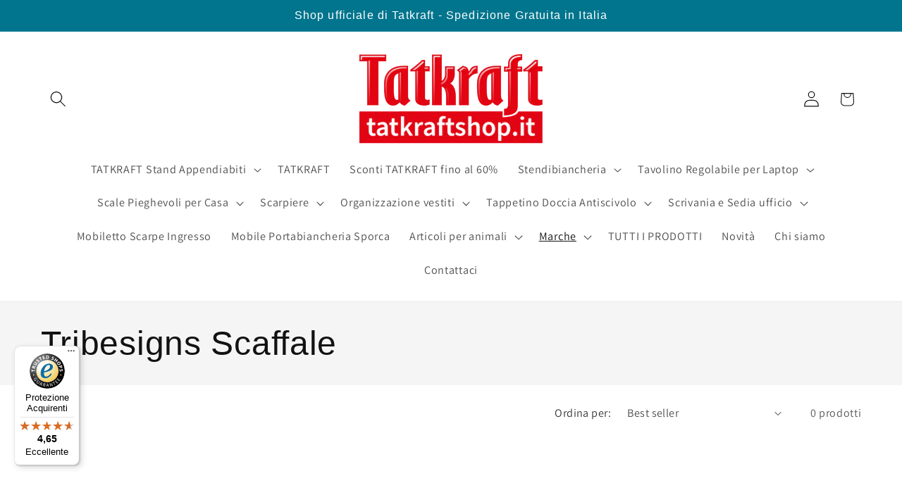

--- FILE ---
content_type: text/html; charset=utf-8
request_url: https://tatkraftshop.it/collections/tribesigns-scaffale
body_size: 46203
content:
<!doctype html>
<html class="js" lang="it">
  <head>
    <meta charset="utf-8">
    <meta http-equiv="X-UA-Compatible" content="IE=edge">
    <meta name="viewport" content="width=device-width,initial-scale=1">
    <meta name="theme-color" content="">
    <link rel="canonical" href="https://tatkraftshop.it/collections/tribesigns-scaffale"><link rel="icon" type="image/png" href="//tatkraftshop.it/cdn/shop/files/T-logo-32x32px_png_18_05.png?crop=center&height=32&v=1689157671&width=32"><link rel="preconnect" href="https://fonts.shopifycdn.com" crossorigin><title>
      Scaffale, Scaffale Tribesigns, Acquistare su
 &ndash; TatkraftShop.it</title>

    
      <meta name="description" content="Comprare: scaffale, scaffale metallo, mobile da cucina, scaffale libreria, scaffale legno, scaffale in ferro, scaffale angolare, etc. Consegna gratuita">
    

    

<meta property="og:site_name" content="TatkraftShop.it">
<meta property="og:url" content="https://tatkraftshop.it/collections/tribesigns-scaffale">
<meta property="og:title" content="Scaffale, Scaffale Tribesigns, Acquistare su">
<meta property="og:type" content="website">
<meta property="og:description" content="Comprare: scaffale, scaffale metallo, mobile da cucina, scaffale libreria, scaffale legno, scaffale in ferro, scaffale angolare, etc. Consegna gratuita"><meta property="og:image" content="http://tatkraftshop.it/cdn/shop/collections/Scafalle_Tribesigns.jpg?v=1709305740">
  <meta property="og:image:secure_url" content="https://tatkraftshop.it/cdn/shop/collections/Scafalle_Tribesigns.jpg?v=1709305740">
  <meta property="og:image:width" content="1800">
  <meta property="og:image:height" content="1800"><meta name="twitter:site" content="@TatkraftShop"><meta name="twitter:card" content="summary_large_image">
<meta name="twitter:title" content="Scaffale, Scaffale Tribesigns, Acquistare su">
<meta name="twitter:description" content="Comprare: scaffale, scaffale metallo, mobile da cucina, scaffale libreria, scaffale legno, scaffale in ferro, scaffale angolare, etc. Consegna gratuita">


    <script src="//tatkraftshop.it/cdn/shop/t/22/assets/constants.js?v=132983761750457495441765475264" defer="defer"></script>
    <script src="//tatkraftshop.it/cdn/shop/t/22/assets/pubsub.js?v=25310214064522200911765475265" defer="defer"></script>
    <script src="//tatkraftshop.it/cdn/shop/t/22/assets/global.js?v=7301445359237545521765475264" defer="defer"></script>
    <script src="//tatkraftshop.it/cdn/shop/t/22/assets/details-disclosure.js?v=13653116266235556501765475264" defer="defer"></script>
    <script src="//tatkraftshop.it/cdn/shop/t/22/assets/details-modal.js?v=25581673532751508451765475264" defer="defer"></script>
    <script src="//tatkraftshop.it/cdn/shop/t/22/assets/search-form.js?v=133129549252120666541765475265" defer="defer"></script><script>window.performance && window.performance.mark && window.performance.mark('shopify.content_for_header.start');</script><meta name="google-site-verification" content="1pqzCyEfAgLPIPoTpX8oJHfyhcE-QByMD0V18xoY_-g">
<meta id="shopify-digital-wallet" name="shopify-digital-wallet" content="/76487786836/digital_wallets/dialog">
<meta name="shopify-checkout-api-token" content="6f734c91d5547b5ec48c2b6d8b8209b0">
<meta id="in-context-paypal-metadata" data-shop-id="76487786836" data-venmo-supported="false" data-environment="production" data-locale="it_IT" data-paypal-v4="true" data-currency="EUR">
<link rel="alternate" type="application/atom+xml" title="Feed" href="/collections/tribesigns-scaffale.atom" />
<link rel="alternate" type="application/json+oembed" href="https://tatkraftshop.it/collections/tribesigns-scaffale.oembed">
<script async="async" src="/checkouts/internal/preloads.js?locale=it-IT"></script>
<script id="shopify-features" type="application/json">{"accessToken":"6f734c91d5547b5ec48c2b6d8b8209b0","betas":["rich-media-storefront-analytics"],"domain":"tatkraftshop.it","predictiveSearch":true,"shopId":76487786836,"locale":"it"}</script>
<script>var Shopify = Shopify || {};
Shopify.shop = "tatkraftshop-it.myshopify.com";
Shopify.locale = "it";
Shopify.currency = {"active":"EUR","rate":"1.0"};
Shopify.country = "IT";
Shopify.theme = {"name":"NEW_Updated Dawn _11\/12\/25","id":189845274964,"schema_name":"Dawn","schema_version":"15.4.1","theme_store_id":887,"role":"main"};
Shopify.theme.handle = "null";
Shopify.theme.style = {"id":null,"handle":null};
Shopify.cdnHost = "tatkraftshop.it/cdn";
Shopify.routes = Shopify.routes || {};
Shopify.routes.root = "/";</script>
<script type="module">!function(o){(o.Shopify=o.Shopify||{}).modules=!0}(window);</script>
<script>!function(o){function n(){var o=[];function n(){o.push(Array.prototype.slice.apply(arguments))}return n.q=o,n}var t=o.Shopify=o.Shopify||{};t.loadFeatures=n(),t.autoloadFeatures=n()}(window);</script>
<script id="shop-js-analytics" type="application/json">{"pageType":"collection"}</script>
<script defer="defer" async type="module" src="//tatkraftshop.it/cdn/shopifycloud/shop-js/modules/v2/client.init-shop-cart-sync_CMJqCr78.it.esm.js"></script>
<script defer="defer" async type="module" src="//tatkraftshop.it/cdn/shopifycloud/shop-js/modules/v2/chunk.common_Dcn2QxEd.esm.js"></script>
<script defer="defer" async type="module" src="//tatkraftshop.it/cdn/shopifycloud/shop-js/modules/v2/chunk.modal_C0MPLyYd.esm.js"></script>
<script type="module">
  await import("//tatkraftshop.it/cdn/shopifycloud/shop-js/modules/v2/client.init-shop-cart-sync_CMJqCr78.it.esm.js");
await import("//tatkraftshop.it/cdn/shopifycloud/shop-js/modules/v2/chunk.common_Dcn2QxEd.esm.js");
await import("//tatkraftshop.it/cdn/shopifycloud/shop-js/modules/v2/chunk.modal_C0MPLyYd.esm.js");

  window.Shopify.SignInWithShop?.initShopCartSync?.({"fedCMEnabled":true,"windoidEnabled":true});

</script>
<script>(function() {
  var isLoaded = false;
  function asyncLoad() {
    if (isLoaded) return;
    isLoaded = true;
    var urls = ["https:\/\/d1639lhkj5l89m.cloudfront.net\/js\/storefront\/uppromote.js?shop=tatkraftshop-it.myshopify.com","\/\/cdn.shopify.com\/proxy\/c634316284a5ce11c8fc232144b90cf9f686967109b69dbb04c612eac546125e\/api.goaffpro.com\/loader.js?shop=tatkraftshop-it.myshopify.com\u0026sp-cache-control=cHVibGljLCBtYXgtYWdlPTkwMA","https:\/\/tseish-app.connect.trustedshops.com\/esc.js?apiBaseUrl=aHR0cHM6Ly90c2Vpc2gtYXBwLmNvbm5lY3QudHJ1c3RlZHNob3BzLmNvbQ==\u0026instanceId=dGF0a3JhZnRzaG9wLWl0Lm15c2hvcGlmeS5jb20=\u0026shop=tatkraftshop-it.myshopify.com"];
    for (var i = 0; i < urls.length; i++) {
      var s = document.createElement('script');
      s.type = 'text/javascript';
      s.async = true;
      s.src = urls[i];
      var x = document.getElementsByTagName('script')[0];
      x.parentNode.insertBefore(s, x);
    }
  };
  if(window.attachEvent) {
    window.attachEvent('onload', asyncLoad);
  } else {
    window.addEventListener('load', asyncLoad, false);
  }
})();</script>
<script id="__st">var __st={"a":76487786836,"offset":7200,"reqid":"5f7dac2d-040b-4668-bbf3-aeceb32131e2-1769662150","pageurl":"tatkraftshop.it\/collections\/tribesigns-scaffale","u":"9464bbdb0fe3","p":"collection","rtyp":"collection","rid":629274083668};</script>
<script>window.ShopifyPaypalV4VisibilityTracking = true;</script>
<script id="captcha-bootstrap">!function(){'use strict';const t='contact',e='account',n='new_comment',o=[[t,t],['blogs',n],['comments',n],[t,'customer']],c=[[e,'customer_login'],[e,'guest_login'],[e,'recover_customer_password'],[e,'create_customer']],r=t=>t.map((([t,e])=>`form[action*='/${t}']:not([data-nocaptcha='true']) input[name='form_type'][value='${e}']`)).join(','),a=t=>()=>t?[...document.querySelectorAll(t)].map((t=>t.form)):[];function s(){const t=[...o],e=r(t);return a(e)}const i='password',u='form_key',d=['recaptcha-v3-token','g-recaptcha-response','h-captcha-response',i],f=()=>{try{return window.sessionStorage}catch{return}},m='__shopify_v',_=t=>t.elements[u];function p(t,e,n=!1){try{const o=window.sessionStorage,c=JSON.parse(o.getItem(e)),{data:r}=function(t){const{data:e,action:n}=t;return t[m]||n?{data:e,action:n}:{data:t,action:n}}(c);for(const[e,n]of Object.entries(r))t.elements[e]&&(t.elements[e].value=n);n&&o.removeItem(e)}catch(o){console.error('form repopulation failed',{error:o})}}const l='form_type',E='cptcha';function T(t){t.dataset[E]=!0}const w=window,h=w.document,L='Shopify',v='ce_forms',y='captcha';let A=!1;((t,e)=>{const n=(g='f06e6c50-85a8-45c8-87d0-21a2b65856fe',I='https://cdn.shopify.com/shopifycloud/storefront-forms-hcaptcha/ce_storefront_forms_captcha_hcaptcha.v1.5.2.iife.js',D={infoText:'Protetto da hCaptcha',privacyText:'Privacy',termsText:'Termini'},(t,e,n)=>{const o=w[L][v],c=o.bindForm;if(c)return c(t,g,e,D).then(n);var r;o.q.push([[t,g,e,D],n]),r=I,A||(h.body.append(Object.assign(h.createElement('script'),{id:'captcha-provider',async:!0,src:r})),A=!0)});var g,I,D;w[L]=w[L]||{},w[L][v]=w[L][v]||{},w[L][v].q=[],w[L][y]=w[L][y]||{},w[L][y].protect=function(t,e){n(t,void 0,e),T(t)},Object.freeze(w[L][y]),function(t,e,n,w,h,L){const[v,y,A,g]=function(t,e,n){const i=e?o:[],u=t?c:[],d=[...i,...u],f=r(d),m=r(i),_=r(d.filter((([t,e])=>n.includes(e))));return[a(f),a(m),a(_),s()]}(w,h,L),I=t=>{const e=t.target;return e instanceof HTMLFormElement?e:e&&e.form},D=t=>v().includes(t);t.addEventListener('submit',(t=>{const e=I(t);if(!e)return;const n=D(e)&&!e.dataset.hcaptchaBound&&!e.dataset.recaptchaBound,o=_(e),c=g().includes(e)&&(!o||!o.value);(n||c)&&t.preventDefault(),c&&!n&&(function(t){try{if(!f())return;!function(t){const e=f();if(!e)return;const n=_(t);if(!n)return;const o=n.value;o&&e.removeItem(o)}(t);const e=Array.from(Array(32),(()=>Math.random().toString(36)[2])).join('');!function(t,e){_(t)||t.append(Object.assign(document.createElement('input'),{type:'hidden',name:u})),t.elements[u].value=e}(t,e),function(t,e){const n=f();if(!n)return;const o=[...t.querySelectorAll(`input[type='${i}']`)].map((({name:t})=>t)),c=[...d,...o],r={};for(const[a,s]of new FormData(t).entries())c.includes(a)||(r[a]=s);n.setItem(e,JSON.stringify({[m]:1,action:t.action,data:r}))}(t,e)}catch(e){console.error('failed to persist form',e)}}(e),e.submit())}));const S=(t,e)=>{t&&!t.dataset[E]&&(n(t,e.some((e=>e===t))),T(t))};for(const o of['focusin','change'])t.addEventListener(o,(t=>{const e=I(t);D(e)&&S(e,y())}));const B=e.get('form_key'),M=e.get(l),P=B&&M;t.addEventListener('DOMContentLoaded',(()=>{const t=y();if(P)for(const e of t)e.elements[l].value===M&&p(e,B);[...new Set([...A(),...v().filter((t=>'true'===t.dataset.shopifyCaptcha))])].forEach((e=>S(e,t)))}))}(h,new URLSearchParams(w.location.search),n,t,e,['guest_login'])})(!0,!0)}();</script>
<script integrity="sha256-4kQ18oKyAcykRKYeNunJcIwy7WH5gtpwJnB7kiuLZ1E=" data-source-attribution="shopify.loadfeatures" defer="defer" src="//tatkraftshop.it/cdn/shopifycloud/storefront/assets/storefront/load_feature-a0a9edcb.js" crossorigin="anonymous"></script>
<script data-source-attribution="shopify.dynamic_checkout.dynamic.init">var Shopify=Shopify||{};Shopify.PaymentButton=Shopify.PaymentButton||{isStorefrontPortableWallets:!0,init:function(){window.Shopify.PaymentButton.init=function(){};var t=document.createElement("script");t.src="https://tatkraftshop.it/cdn/shopifycloud/portable-wallets/latest/portable-wallets.it.js",t.type="module",document.head.appendChild(t)}};
</script>
<script data-source-attribution="shopify.dynamic_checkout.buyer_consent">
  function portableWalletsHideBuyerConsent(e){var t=document.getElementById("shopify-buyer-consent"),n=document.getElementById("shopify-subscription-policy-button");t&&n&&(t.classList.add("hidden"),t.setAttribute("aria-hidden","true"),n.removeEventListener("click",e))}function portableWalletsShowBuyerConsent(e){var t=document.getElementById("shopify-buyer-consent"),n=document.getElementById("shopify-subscription-policy-button");t&&n&&(t.classList.remove("hidden"),t.removeAttribute("aria-hidden"),n.addEventListener("click",e))}window.Shopify?.PaymentButton&&(window.Shopify.PaymentButton.hideBuyerConsent=portableWalletsHideBuyerConsent,window.Shopify.PaymentButton.showBuyerConsent=portableWalletsShowBuyerConsent);
</script>
<script data-source-attribution="shopify.dynamic_checkout.cart.bootstrap">document.addEventListener("DOMContentLoaded",(function(){function t(){return document.querySelector("shopify-accelerated-checkout-cart, shopify-accelerated-checkout")}if(t())Shopify.PaymentButton.init();else{new MutationObserver((function(e,n){t()&&(Shopify.PaymentButton.init(),n.disconnect())})).observe(document.body,{childList:!0,subtree:!0})}}));
</script>
<script id='scb4127' type='text/javascript' async='' src='https://tatkraftshop.it/cdn/shopifycloud/privacy-banner/storefront-banner.js'></script><link id="shopify-accelerated-checkout-styles" rel="stylesheet" media="screen" href="https://tatkraftshop.it/cdn/shopifycloud/portable-wallets/latest/accelerated-checkout-backwards-compat.css" crossorigin="anonymous">
<style id="shopify-accelerated-checkout-cart">
        #shopify-buyer-consent {
  margin-top: 1em;
  display: inline-block;
  width: 100%;
}

#shopify-buyer-consent.hidden {
  display: none;
}

#shopify-subscription-policy-button {
  background: none;
  border: none;
  padding: 0;
  text-decoration: underline;
  font-size: inherit;
  cursor: pointer;
}

#shopify-subscription-policy-button::before {
  box-shadow: none;
}

      </style>
<script id="sections-script" data-sections="header" defer="defer" src="//tatkraftshop.it/cdn/shop/t/22/compiled_assets/scripts.js?v=1465"></script>
<script>window.performance && window.performance.mark && window.performance.mark('shopify.content_for_header.end');</script>


    <style data-shopify>
      @font-face {
  font-family: Assistant;
  font-weight: 400;
  font-style: normal;
  font-display: swap;
  src: url("//tatkraftshop.it/cdn/fonts/assistant/assistant_n4.9120912a469cad1cc292572851508ca49d12e768.woff2") format("woff2"),
       url("//tatkraftshop.it/cdn/fonts/assistant/assistant_n4.6e9875ce64e0fefcd3f4446b7ec9036b3ddd2985.woff") format("woff");
}

      @font-face {
  font-family: Assistant;
  font-weight: 700;
  font-style: normal;
  font-display: swap;
  src: url("//tatkraftshop.it/cdn/fonts/assistant/assistant_n7.bf44452348ec8b8efa3aa3068825305886b1c83c.woff2") format("woff2"),
       url("//tatkraftshop.it/cdn/fonts/assistant/assistant_n7.0c887fee83f6b3bda822f1150b912c72da0f7b64.woff") format("woff");
}

      
      
      

      
        :root,
        .color-background-1 {
          --color-background: 255,255,255;
        
          --gradient-background: #ffffff;
        

        

        --color-foreground: 18,18,18;
        --color-background-contrast: 191,191,191;
        --color-shadow: 18,18,18;
        --color-button: 0,117,141;
        --color-button-text: 255,255,255;
        --color-secondary-button: 255,255,255;
        --color-secondary-button-text: 0,117,141;
        --color-link: 0,117,141;
        --color-badge-foreground: 18,18,18;
        --color-badge-background: 255,255,255;
        --color-badge-border: 18,18,18;
        --payment-terms-background-color: rgb(255 255 255);
      }
      
        
        .color-background-2 {
          --color-background: 245,245,245;
        
          --gradient-background: #f5f5f5;
        

        

        --color-foreground: 18,18,18;
        --color-background-contrast: 181,181,181;
        --color-shadow: 18,18,18;
        --color-button: 18,18,18;
        --color-button-text: 255,255,255;
        --color-secondary-button: 245,245,245;
        --color-secondary-button-text: 18,18,18;
        --color-link: 18,18,18;
        --color-badge-foreground: 18,18,18;
        --color-badge-background: 245,245,245;
        --color-badge-border: 18,18,18;
        --payment-terms-background-color: rgb(245 245 245);
      }
      
        
        .color-inverse {
          --color-background: 36,40,51;
        
          --gradient-background: #242833;
        

        

        --color-foreground: 255,255,255;
        --color-background-contrast: 47,52,66;
        --color-shadow: 18,18,18;
        --color-button: 255,255,255;
        --color-button-text: 0,0,0;
        --color-secondary-button: 36,40,51;
        --color-secondary-button-text: 255,255,255;
        --color-link: 255,255,255;
        --color-badge-foreground: 255,255,255;
        --color-badge-background: 36,40,51;
        --color-badge-border: 255,255,255;
        --payment-terms-background-color: rgb(36 40 51);
      }
      
        
        .color-accent-1 {
          --color-background: 0,117,141;
        
          --gradient-background: #00758d;
        

        

        --color-foreground: 255,255,255;
        --color-background-contrast: 0,11,14;
        --color-shadow: 15,14,14;
        --color-button: 255,255,255;
        --color-button-text: 0,117,141;
        --color-secondary-button: 0,117,141;
        --color-secondary-button-text: 255,255,255;
        --color-link: 255,255,255;
        --color-badge-foreground: 255,255,255;
        --color-badge-background: 0,117,141;
        --color-badge-border: 255,255,255;
        --payment-terms-background-color: rgb(0 117 141);
      }
      
        
        .color-accent-2 {
          --color-background: 242,25,25;
        
          --gradient-background: #f21919;
        

        

        --color-foreground: 255,255,255;
        --color-background-contrast: 132,7,7;
        --color-shadow: 18,18,18;
        --color-button: 255,255,255;
        --color-button-text: 0,117,141;
        --color-secondary-button: 242,25,25;
        --color-secondary-button-text: 255,255,255;
        --color-link: 255,255,255;
        --color-badge-foreground: 255,255,255;
        --color-badge-background: 242,25,25;
        --color-badge-border: 255,255,255;
        --payment-terms-background-color: rgb(242 25 25);
      }
      
        
        .color-scheme-3895e927-92f2-4797-b620-c45dc2b61527 {
          --color-background: 184,168,95;
        
          --gradient-background: #b8a85f;
        

        

        --color-foreground: 18,18,18;
        --color-background-contrast: 105,94,47;
        --color-shadow: 18,18,18;
        --color-button: 0,117,141;
        --color-button-text: 255,255,255;
        --color-secondary-button: 184,168,95;
        --color-secondary-button-text: 0,117,141;
        --color-link: 0,117,141;
        --color-badge-foreground: 18,18,18;
        --color-badge-background: 184,168,95;
        --color-badge-border: 18,18,18;
        --payment-terms-background-color: rgb(184 168 95);
      }
      

      body, .color-background-1, .color-background-2, .color-inverse, .color-accent-1, .color-accent-2, .color-scheme-3895e927-92f2-4797-b620-c45dc2b61527 {
        color: rgba(var(--color-foreground), 0.75);
        background-color: rgb(var(--color-background));
      }

      :root {
        --font-body-family: Assistant, sans-serif;
        --font-body-style: normal;
        --font-body-weight: 400;
        --font-body-weight-bold: 700;

        --font-heading-family: Helvetica, Arial, sans-serif;
        --font-heading-style: normal;
        --font-heading-weight: 400;

        --font-body-scale: 1.15;
        --font-heading-scale: 1.0434782608695652;

        --media-padding: px;
        --media-border-opacity: 0.05;
        --media-border-width: 1px;
        --media-radius: 2px;
        --media-shadow-opacity: 0.0;
        --media-shadow-horizontal-offset: 0px;
        --media-shadow-vertical-offset: 4px;
        --media-shadow-blur-radius: 5px;
        --media-shadow-visible: 0;

        --page-width: 120rem;
        --page-width-margin: 0rem;

        --product-card-image-padding: 0.0rem;
        --product-card-corner-radius: 0.2rem;
        --product-card-text-alignment: left;
        --product-card-border-width: 0.1rem;
        --product-card-border-opacity: 0.1;
        --product-card-shadow-opacity: 0.0;
        --product-card-shadow-visible: 0;
        --product-card-shadow-horizontal-offset: 0.0rem;
        --product-card-shadow-vertical-offset: 0.4rem;
        --product-card-shadow-blur-radius: 0.5rem;

        --collection-card-image-padding: 0.0rem;
        --collection-card-corner-radius: 0.2rem;
        --collection-card-text-alignment: left;
        --collection-card-border-width: 0.1rem;
        --collection-card-border-opacity: 0.1;
        --collection-card-shadow-opacity: 0.0;
        --collection-card-shadow-visible: 0;
        --collection-card-shadow-horizontal-offset: 0.0rem;
        --collection-card-shadow-vertical-offset: 0.4rem;
        --collection-card-shadow-blur-radius: 0.5rem;

        --blog-card-image-padding: 0.0rem;
        --blog-card-corner-radius: 0.0rem;
        --blog-card-text-alignment: left;
        --blog-card-border-width: 0.0rem;
        --blog-card-border-opacity: 0.1;
        --blog-card-shadow-opacity: 0.0;
        --blog-card-shadow-visible: 0;
        --blog-card-shadow-horizontal-offset: 0.0rem;
        --blog-card-shadow-vertical-offset: 0.4rem;
        --blog-card-shadow-blur-radius: 0.5rem;

        --badge-corner-radius: 4.0rem;

        --popup-border-width: 1px;
        --popup-border-opacity: 0.1;
        --popup-corner-radius: 0px;
        --popup-shadow-opacity: 0.0;
        --popup-shadow-horizontal-offset: 0px;
        --popup-shadow-vertical-offset: 4px;
        --popup-shadow-blur-radius: 5px;

        --drawer-border-width: 1px;
        --drawer-border-opacity: 0.1;
        --drawer-shadow-opacity: 0.0;
        --drawer-shadow-horizontal-offset: 0px;
        --drawer-shadow-vertical-offset: 4px;
        --drawer-shadow-blur-radius: 5px;

        --spacing-sections-desktop: 0px;
        --spacing-sections-mobile: 0px;

        --grid-desktop-vertical-spacing: 12px;
        --grid-desktop-horizontal-spacing: 12px;
        --grid-mobile-vertical-spacing: 6px;
        --grid-mobile-horizontal-spacing: 6px;

        --text-boxes-border-opacity: 0.1;
        --text-boxes-border-width: 1px;
        --text-boxes-radius: 2px;
        --text-boxes-shadow-opacity: 0.0;
        --text-boxes-shadow-visible: 0;
        --text-boxes-shadow-horizontal-offset: 0px;
        --text-boxes-shadow-vertical-offset: 4px;
        --text-boxes-shadow-blur-radius: 5px;

        --buttons-radius: 6px;
        --buttons-radius-outset: 7px;
        --buttons-border-width: 1px;
        --buttons-border-opacity: 1.0;
        --buttons-shadow-opacity: 0.0;
        --buttons-shadow-visible: 0;
        --buttons-shadow-horizontal-offset: 0px;
        --buttons-shadow-vertical-offset: 4px;
        --buttons-shadow-blur-radius: 10px;
        --buttons-border-offset: 0.3px;

        --inputs-radius: 4px;
        --inputs-border-width: 1px;
        --inputs-border-opacity: 0.55;
        --inputs-shadow-opacity: 0.0;
        --inputs-shadow-horizontal-offset: 0px;
        --inputs-margin-offset: 0px;
        --inputs-shadow-vertical-offset: 4px;
        --inputs-shadow-blur-radius: 5px;
        --inputs-radius-outset: 5px;

        --variant-pills-radius: 40px;
        --variant-pills-border-width: 1px;
        --variant-pills-border-opacity: 0.55;
        --variant-pills-shadow-opacity: 0.0;
        --variant-pills-shadow-horizontal-offset: 0px;
        --variant-pills-shadow-vertical-offset: 4px;
        --variant-pills-shadow-blur-radius: 5px;
      }

      *,
      *::before,
      *::after {
        box-sizing: inherit;
      }

      html {
        box-sizing: border-box;
        font-size: calc(var(--font-body-scale) * 62.5%);
        height: 100%;
      }

      body {
        display: grid;
        grid-template-rows: auto auto 1fr auto;
        grid-template-columns: 100%;
        min-height: 100%;
        margin: 0;
        font-size: 1.5rem;
        letter-spacing: 0.06rem;
        line-height: calc(1 + 0.8 / var(--font-body-scale));
        font-family: var(--font-body-family);
        font-style: var(--font-body-style);
        font-weight: var(--font-body-weight);
      }

      @media screen and (min-width: 750px) {
        body {
          font-size: 1.6rem;
        }
      }
    </style>

    <link href="//tatkraftshop.it/cdn/shop/t/22/assets/base.css?v=159841507637079171801765475263" rel="stylesheet" type="text/css" media="all" />
    <link rel="stylesheet" href="//tatkraftshop.it/cdn/shop/t/22/assets/component-cart-items.css?v=13033300910818915211765475263" media="print" onload="this.media='all'"><link href="//tatkraftshop.it/cdn/shop/t/22/assets/component-cart-drawer.css?v=39223250576183958541765475263" rel="stylesheet" type="text/css" media="all" />
      <link href="//tatkraftshop.it/cdn/shop/t/22/assets/component-cart.css?v=164708765130180853531765475263" rel="stylesheet" type="text/css" media="all" />
      <link href="//tatkraftshop.it/cdn/shop/t/22/assets/component-totals.css?v=15906652033866631521765475264" rel="stylesheet" type="text/css" media="all" />
      <link href="//tatkraftshop.it/cdn/shop/t/22/assets/component-price.css?v=47596247576480123001765475264" rel="stylesheet" type="text/css" media="all" />
      <link href="//tatkraftshop.it/cdn/shop/t/22/assets/component-discounts.css?v=152760482443307489271765475264" rel="stylesheet" type="text/css" media="all" />

      <link rel="preload" as="font" href="//tatkraftshop.it/cdn/fonts/assistant/assistant_n4.9120912a469cad1cc292572851508ca49d12e768.woff2" type="font/woff2" crossorigin>
      
<link href="//tatkraftshop.it/cdn/shop/t/22/assets/component-localization-form.css?v=170315343355214948141765475264" rel="stylesheet" type="text/css" media="all" />
      <script src="//tatkraftshop.it/cdn/shop/t/22/assets/localization-form.js?v=144176611646395275351765475265" defer="defer"></script><link
        rel="stylesheet"
        href="//tatkraftshop.it/cdn/shop/t/22/assets/component-predictive-search.css?v=118923337488134913561765475264"
        media="print"
        onload="this.media='all'"
      ><script>
      if (Shopify.designMode) {
        document.documentElement.classList.add('shopify-design-mode');
      }
    </script>
  <!-- BEGIN app block: shopify://apps/microsoft-clarity/blocks/clarity_js/31c3d126-8116-4b4a-8ba1-baeda7c4aeea -->
<script type="text/javascript">
  (function (c, l, a, r, i, t, y) {
    c[a] = c[a] || function () { (c[a].q = c[a].q || []).push(arguments); };
    t = l.createElement(r); t.async = 1; t.src = "https://www.clarity.ms/tag/" + i + "?ref=shopify";
    y = l.getElementsByTagName(r)[0]; y.parentNode.insertBefore(t, y);

    c.Shopify.loadFeatures([{ name: "consent-tracking-api", version: "0.1" }], error => {
      if (error) {
        console.error("Error loading Shopify features:", error);
        return;
      }

      c[a]('consentv2', {
        ad_Storage: c.Shopify.customerPrivacy.marketingAllowed() ? "granted" : "denied",
        analytics_Storage: c.Shopify.customerPrivacy.analyticsProcessingAllowed() ? "granted" : "denied",
      });
    });

    l.addEventListener("visitorConsentCollected", function (e) {
      c[a]('consentv2', {
        ad_Storage: e.detail.marketingAllowed ? "granted" : "denied",
        analytics_Storage: e.detail.analyticsAllowed ? "granted" : "denied",
      });
    });
  })(window, document, "clarity", "script", "stmjuq7e84");
</script>



<!-- END app block --><!-- BEGIN app block: shopify://apps/uppromote-affiliate/blocks/core-script/64c32457-930d-4cb9-9641-e24c0d9cf1f4 --><!-- BEGIN app snippet: core-metafields-setting --><!--suppress ES6ConvertVarToLetConst -->
<script type="application/json" id="core-uppromote-settings">{"app_env":{"env":"production"}}</script>
<script type="application/json" id="core-uppromote-cart">{"note":null,"attributes":{},"original_total_price":0,"total_price":0,"total_discount":0,"total_weight":0.0,"item_count":0,"items":[],"requires_shipping":false,"currency":"EUR","items_subtotal_price":0,"cart_level_discount_applications":[],"checkout_charge_amount":0}</script>
<script id="core-uppromote-quick-store-tracking-vars">
    function getDocumentContext(){const{href:a,hash:b,host:c,hostname:d,origin:e,pathname:f,port:g,protocol:h,search:i}=window.location,j=document.referrer,k=document.characterSet,l=document.title;return{location:{href:a,hash:b,host:c,hostname:d,origin:e,pathname:f,port:g,protocol:h,search:i},referrer:j||document.location.href,characterSet:k,title:l}}function getNavigatorContext(){const{language:a,cookieEnabled:b,languages:c,userAgent:d}=navigator;return{language:a,cookieEnabled:b,languages:c,userAgent:d}}function getWindowContext(){const{innerHeight:a,innerWidth:b,outerHeight:c,outerWidth:d,origin:e,screen:{height:j,width:k},screenX:f,screenY:g,scrollX:h,scrollY:i}=window;return{innerHeight:a,innerWidth:b,outerHeight:c,outerWidth:d,origin:e,screen:{screenHeight:j,screenWidth:k},screenX:f,screenY:g,scrollX:h,scrollY:i,location:getDocumentContext().location}}function getContext(){return{document:getDocumentContext(),navigator:getNavigatorContext(),window:getWindowContext()}}
    if (window.location.href.includes('?sca_ref=')) {
        localStorage.setItem('__up_lastViewedPageContext', JSON.stringify({
            context: getContext(),
            timestamp: new Date().toISOString(),
        }))
    }
</script>

<script id="core-uppromote-setting-booster">
    var UpPromoteCoreSettings = JSON.parse(document.getElementById('core-uppromote-settings').textContent)
    UpPromoteCoreSettings.currentCart = JSON.parse(document.getElementById('core-uppromote-cart')?.textContent || '{}')
    const idToClean = ['core-uppromote-settings', 'core-uppromote-cart', 'core-uppromote-setting-booster', 'core-uppromote-quick-store-tracking-vars']
    idToClean.forEach(id => {
        document.getElementById(id)?.remove()
    })
</script>
<!-- END app snippet -->


<!-- END app block --><!-- BEGIN app block: shopify://apps/judge-me-reviews/blocks/judgeme_core/61ccd3b1-a9f2-4160-9fe9-4fec8413e5d8 --><!-- Start of Judge.me Core -->






<link rel="dns-prefetch" href="https://cdnwidget.judge.me">
<link rel="dns-prefetch" href="https://cdn.judge.me">
<link rel="dns-prefetch" href="https://cdn1.judge.me">
<link rel="dns-prefetch" href="https://api.judge.me">

<script data-cfasync='false' class='jdgm-settings-script'>window.jdgmSettings={"pagination":5,"disable_web_reviews":false,"badge_no_review_text":"Nessuna recensione","badge_n_reviews_text":"{{ n }} recensione/recensioni","badge_star_color":"#dfca3d","hide_badge_preview_if_no_reviews":true,"badge_hide_text":false,"enforce_center_preview_badge":false,"widget_title":"Recensioni Clienti","widget_open_form_text":"Scrivi una recensione","widget_close_form_text":"Annulla recensione","widget_refresh_page_text":"Aggiorna pagina","widget_summary_text":"Basato su {{ number_of_reviews }} recensione/recensioni","widget_no_review_text":"Sii il primo a scrivere una recensione","widget_name_field_text":"Nome visualizzato","widget_verified_name_field_text":"Nome Verificato (pubblico)","widget_name_placeholder_text":"Nome visualizzato","widget_required_field_error_text":"Questo campo è obbligatorio.","widget_email_field_text":"Indirizzo email","widget_verified_email_field_text":"Email Verificata (privata, non può essere modificata)","widget_email_placeholder_text":"Il tuo indirizzo email","widget_email_field_error_text":"Inserisci un indirizzo email valido.","widget_rating_field_text":"Valutazione","widget_review_title_field_text":"Titolo Recensione","widget_review_title_placeholder_text":"Dai un titolo alla tua recensione","widget_review_body_field_text":"Contenuto della recensione","widget_review_body_placeholder_text":"Inizia a scrivere qui...","widget_pictures_field_text":"Foto/Video (opzionale)","widget_submit_review_text":"Invia Recensione","widget_submit_verified_review_text":"Invia Recensione Verificata","widget_submit_success_msg_with_auto_publish":"Grazie! Aggiorna la pagina tra qualche momento per vedere la tua recensione. Puoi rimuovere o modificare la tua recensione accedendo a \u003ca href='https://judge.me/login' target='_blank' rel='nofollow noopener'\u003eJudge.me\u003c/a\u003e","widget_submit_success_msg_no_auto_publish":"Grazie! La tua recensione sarà pubblicata non appena approvata dall'amministratore del negozio. Puoi rimuovere o modificare la tua recensione accedendo a \u003ca href='https://judge.me/login' target='_blank' rel='nofollow noopener'\u003eJudge.me\u003c/a\u003e","widget_show_default_reviews_out_of_total_text":"Visualizzazione di {{ n_reviews_shown }} su {{ n_reviews }} recensioni.","widget_show_all_link_text":"Mostra tutte","widget_show_less_link_text":"Mostra meno","widget_author_said_text":"{{ reviewer_name }} ha detto:","widget_days_text":"{{ n }} giorni fa","widget_weeks_text":"{{ n }} settimana/settimane fa","widget_months_text":"{{ n }} mese/mesi fa","widget_years_text":"{{ n }} anno/anni fa","widget_yesterday_text":"Ieri","widget_today_text":"Oggi","widget_replied_text":"\u003e\u003e {{ shop_name }} ha risposto:","widget_read_more_text":"Leggi di più","widget_reviewer_name_as_initial":"","widget_rating_filter_color":"","widget_rating_filter_see_all_text":"Vedi tutte le recensioni","widget_sorting_most_recent_text":"Più Recenti","widget_sorting_highest_rating_text":"Valutazione Più Alta","widget_sorting_lowest_rating_text":"Valutazione Più Bassa","widget_sorting_with_pictures_text":"Solo Foto","widget_sorting_most_helpful_text":"Più Utili","widget_open_question_form_text":"Fai una domanda","widget_reviews_subtab_text":"Recensioni","widget_questions_subtab_text":"Domande","widget_question_label_text":"Domanda","widget_answer_label_text":"Risposta","widget_question_placeholder_text":"Scrivi la tua domanda qui","widget_submit_question_text":"Invia Domanda","widget_question_submit_success_text":"Grazie per la tua domanda! Ti avviseremo quando riceverà una risposta.","widget_star_color":"#dfca3d","verified_badge_text":"Verificato","verified_badge_bg_color":"","verified_badge_text_color":"","verified_badge_placement":"left-of-reviewer-name","widget_review_max_height":"","widget_hide_border":false,"widget_social_share":false,"widget_thumb":false,"widget_review_location_show":false,"widget_location_format":"","all_reviews_include_out_of_store_products":true,"all_reviews_out_of_store_text":"(fuori dal negozio)","all_reviews_pagination":100,"all_reviews_product_name_prefix_text":"su","enable_review_pictures":true,"enable_question_anwser":false,"widget_theme":"","review_date_format":"mm/dd/yyyy","default_sort_method":"most-recent","widget_product_reviews_subtab_text":"Recensioni Prodotto","widget_shop_reviews_subtab_text":"Recensioni Negozio","widget_other_products_reviews_text":"Recensioni per altri prodotti","widget_store_reviews_subtab_text":"Recensioni negozio","widget_no_store_reviews_text":"Questo negozio non ha ricevuto ancora recensioni","widget_web_restriction_product_reviews_text":"Questo prodotto non ha ricevuto ancora recensioni","widget_no_items_text":"Nessun elemento trovato","widget_show_more_text":"Mostra di più","widget_write_a_store_review_text":"Scrivi una Recensione del Negozio","widget_other_languages_heading":"Recensioni in Altre Lingue","widget_translate_review_text":"Traduci recensione in {{ language }}","widget_translating_review_text":"Traduzione in corso...","widget_show_original_translation_text":"Mostra originale ({{ language }})","widget_translate_review_failed_text":"Impossibile tradurre la recensione.","widget_translate_review_retry_text":"Riprova","widget_translate_review_try_again_later_text":"Riprova più tardi","show_product_url_for_grouped_product":false,"widget_sorting_pictures_first_text":"Prima le Foto","show_pictures_on_all_rev_page_mobile":false,"show_pictures_on_all_rev_page_desktop":false,"floating_tab_hide_mobile_install_preference":false,"floating_tab_button_name":"★ Recensioni","floating_tab_title":"Lasciamo parlare i clienti per noi","floating_tab_button_color":"","floating_tab_button_background_color":"","floating_tab_url":"","floating_tab_url_enabled":false,"floating_tab_tab_style":"text","all_reviews_text_badge_text":"I clienti ci valutano {{ shop.metafields.judgeme.all_reviews_rating | round: 1 }}/5 basato su {{ shop.metafields.judgeme.all_reviews_count }} recensioni.","all_reviews_text_badge_text_branded_style":"{{ shop.metafields.judgeme.all_reviews_rating | round: 1 }} su 5 stelle basato su {{ shop.metafields.judgeme.all_reviews_count }} recensioni","is_all_reviews_text_badge_a_link":false,"show_stars_for_all_reviews_text_badge":false,"all_reviews_text_badge_url":"","all_reviews_text_style":"branded","all_reviews_text_color_style":"judgeme_brand_color","all_reviews_text_color":"#108474","all_reviews_text_show_jm_brand":true,"featured_carousel_show_header":true,"featured_carousel_title":"Lasciamo parlare i clienti per noi","testimonials_carousel_title":"I clienti ci dicono","videos_carousel_title":"Storie reali dei clienti","cards_carousel_title":"I clienti ci dicono","featured_carousel_count_text":"da {{ n }} recensioni","featured_carousel_add_link_to_all_reviews_page":false,"featured_carousel_url":"","featured_carousel_show_images":true,"featured_carousel_autoslide_interval":5,"featured_carousel_arrows_on_the_sides":false,"featured_carousel_height":250,"featured_carousel_width":80,"featured_carousel_image_size":0,"featured_carousel_image_height":250,"featured_carousel_arrow_color":"#eeeeee","verified_count_badge_style":"branded","verified_count_badge_orientation":"horizontal","verified_count_badge_color_style":"judgeme_brand_color","verified_count_badge_color":"#108474","is_verified_count_badge_a_link":false,"verified_count_badge_url":"","verified_count_badge_show_jm_brand":true,"widget_rating_preset_default":5,"widget_first_sub_tab":"product-reviews","widget_show_histogram":true,"widget_histogram_use_custom_color":false,"widget_pagination_use_custom_color":false,"widget_star_use_custom_color":false,"widget_verified_badge_use_custom_color":false,"widget_write_review_use_custom_color":false,"picture_reminder_submit_button":"Upload Pictures","enable_review_videos":false,"mute_video_by_default":false,"widget_sorting_videos_first_text":"Prima i Video","widget_review_pending_text":"In attesa","featured_carousel_items_for_large_screen":3,"social_share_options_order":"Facebook,Twitter","remove_microdata_snippet":true,"disable_json_ld":false,"enable_json_ld_products":false,"preview_badge_show_question_text":false,"preview_badge_no_question_text":"Nessuna domanda","preview_badge_n_question_text":"{{ number_of_questions }} domanda/domande","qa_badge_show_icon":false,"qa_badge_position":"same-row","remove_judgeme_branding":false,"widget_add_search_bar":false,"widget_search_bar_placeholder":"Cerca","widget_sorting_verified_only_text":"Solo verificate","featured_carousel_theme":"default","featured_carousel_show_rating":true,"featured_carousel_show_title":true,"featured_carousel_show_body":true,"featured_carousel_show_date":false,"featured_carousel_show_reviewer":true,"featured_carousel_show_product":false,"featured_carousel_header_background_color":"#108474","featured_carousel_header_text_color":"#ffffff","featured_carousel_name_product_separator":"reviewed","featured_carousel_full_star_background":"#108474","featured_carousel_empty_star_background":"#dadada","featured_carousel_vertical_theme_background":"#f9fafb","featured_carousel_verified_badge_enable":true,"featured_carousel_verified_badge_color":"#108474","featured_carousel_border_style":"round","featured_carousel_review_line_length_limit":3,"featured_carousel_more_reviews_button_text":"Leggi più recensioni","featured_carousel_view_product_button_text":"Visualizza prodotto","all_reviews_page_load_reviews_on":"scroll","all_reviews_page_load_more_text":"Carica Altre Recensioni","disable_fb_tab_reviews":false,"enable_ajax_cdn_cache":false,"widget_public_name_text":"visualizzato pubblicamente come","default_reviewer_name":"John Smith","default_reviewer_name_has_non_latin":true,"widget_reviewer_anonymous":"Anonimo","medals_widget_title":"Medaglie Recensioni Judge.me","medals_widget_background_color":"#f9fafb","medals_widget_position":"footer_all_pages","medals_widget_border_color":"#f9fafb","medals_widget_verified_text_position":"left","medals_widget_use_monochromatic_version":false,"medals_widget_elements_color":"#108474","show_reviewer_avatar":true,"widget_invalid_yt_video_url_error_text":"Non è un URL di video di YouTube","widget_max_length_field_error_text":"Inserisci al massimo {0} caratteri.","widget_show_country_flag":false,"widget_show_collected_via_shop_app":true,"widget_verified_by_shop_badge_style":"light","widget_verified_by_shop_text":"Verificato dal Negozio","widget_show_photo_gallery":false,"widget_load_with_code_splitting":true,"widget_ugc_install_preference":false,"widget_ugc_title":"Fatto da noi, Condiviso da te","widget_ugc_subtitle":"Taggaci per vedere la tua foto in evidenza nella nostra pagina","widget_ugc_arrows_color":"#ffffff","widget_ugc_primary_button_text":"Acquista Ora","widget_ugc_primary_button_background_color":"#108474","widget_ugc_primary_button_text_color":"#ffffff","widget_ugc_primary_button_border_width":"0","widget_ugc_primary_button_border_style":"none","widget_ugc_primary_button_border_color":"#108474","widget_ugc_primary_button_border_radius":"25","widget_ugc_secondary_button_text":"Carica Altro","widget_ugc_secondary_button_background_color":"#ffffff","widget_ugc_secondary_button_text_color":"#108474","widget_ugc_secondary_button_border_width":"2","widget_ugc_secondary_button_border_style":"solid","widget_ugc_secondary_button_border_color":"#108474","widget_ugc_secondary_button_border_radius":"25","widget_ugc_reviews_button_text":"Visualizza Recensioni","widget_ugc_reviews_button_background_color":"#ffffff","widget_ugc_reviews_button_text_color":"#108474","widget_ugc_reviews_button_border_width":"2","widget_ugc_reviews_button_border_style":"solid","widget_ugc_reviews_button_border_color":"#108474","widget_ugc_reviews_button_border_radius":"25","widget_ugc_reviews_button_link_to":"judgeme-reviews-page","widget_ugc_show_post_date":true,"widget_ugc_max_width":"800","widget_rating_metafield_value_type":true,"widget_primary_color":"#00758d","widget_enable_secondary_color":false,"widget_secondary_color":"#edf5f5","widget_summary_average_rating_text":"{{ average_rating }} su 5","widget_media_grid_title":"Foto e video dei clienti","widget_media_grid_see_more_text":"Vedi altro","widget_round_style":false,"widget_show_product_medals":false,"widget_verified_by_judgeme_text":"Verificato da Judge.me","widget_show_store_medals":true,"widget_verified_by_judgeme_text_in_store_medals":"Verificato da Judge.me","widget_media_field_exceed_quantity_message":"Spiacenti, possiamo accettare solo {{ max_media }} per una recensione.","widget_media_field_exceed_limit_message":"{{ file_name }} è troppo grande, seleziona un {{ media_type }} inferiore a {{ size_limit }}MB.","widget_review_submitted_text":"Recensione Inviata!","widget_question_submitted_text":"Domanda Inviata!","widget_close_form_text_question":"Annulla","widget_write_your_answer_here_text":"Scrivi la tua risposta qui","widget_enabled_branded_link":true,"widget_show_collected_by_judgeme":false,"widget_reviewer_name_color":"","widget_write_review_text_color":"","widget_write_review_bg_color":"","widget_collected_by_judgeme_text":"raccolto da Judge.me","widget_pagination_type":"standard","widget_load_more_text":"Carica Altri","widget_load_more_color":"#108474","widget_full_review_text":"Recensione Completa","widget_read_more_reviews_text":"Leggi Più Recensioni","widget_read_questions_text":"Leggi Domande","widget_questions_and_answers_text":"Domande e Risposte","widget_verified_by_text":"Verificato da","widget_verified_text":"Verificato","widget_number_of_reviews_text":"{{ number_of_reviews }} recensioni","widget_back_button_text":"Indietro","widget_next_button_text":"Avanti","widget_custom_forms_filter_button":"Filtri","custom_forms_style":"horizontal","widget_show_review_information":false,"how_reviews_are_collected":"Come vengono raccolte le recensioni?","widget_show_review_keywords":false,"widget_gdpr_statement":"Come utilizziamo i tuoi dati: Ti contatteremo solo riguardo alla recensione che hai lasciato, e solo se necessario. Inviando la tua recensione, accetti i \u003ca href='https://judge.me/terms' target='_blank' rel='nofollow noopener'\u003etermini\u003c/a\u003e, le politiche sulla \u003ca href='https://judge.me/privacy' target='_blank' rel='nofollow noopener'\u003eprivacy\u003c/a\u003e e sul \u003ca href='https://judge.me/content-policy' target='_blank' rel='nofollow noopener'\u003econtenuto\u003c/a\u003e di Judge.me.","widget_multilingual_sorting_enabled":false,"widget_translate_review_content_enabled":false,"widget_translate_review_content_method":"manual","popup_widget_review_selection":"automatically_with_pictures","popup_widget_round_border_style":true,"popup_widget_show_title":true,"popup_widget_show_body":true,"popup_widget_show_reviewer":false,"popup_widget_show_product":true,"popup_widget_show_pictures":true,"popup_widget_use_review_picture":true,"popup_widget_show_on_home_page":true,"popup_widget_show_on_product_page":true,"popup_widget_show_on_collection_page":true,"popup_widget_show_on_cart_page":true,"popup_widget_position":"bottom_left","popup_widget_first_review_delay":5,"popup_widget_duration":5,"popup_widget_interval":5,"popup_widget_review_count":5,"popup_widget_hide_on_mobile":true,"review_snippet_widget_round_border_style":true,"review_snippet_widget_card_color":"#FFFFFF","review_snippet_widget_slider_arrows_background_color":"#FFFFFF","review_snippet_widget_slider_arrows_color":"#000000","review_snippet_widget_star_color":"#108474","show_product_variant":false,"all_reviews_product_variant_label_text":"Variante: ","widget_show_verified_branding":false,"widget_ai_summary_title":"I clienti dicono","widget_ai_summary_disclaimer":"Riepilogo delle recensioni alimentato dall'IA basato sulle recensioni recenti dei clienti","widget_show_ai_summary":false,"widget_show_ai_summary_bg":false,"widget_show_review_title_input":true,"redirect_reviewers_invited_via_email":"review_widget","request_store_review_after_product_review":false,"request_review_other_products_in_order":false,"review_form_color_scheme":"default","review_form_corner_style":"square","review_form_star_color":{},"review_form_text_color":"#333333","review_form_background_color":"#ffffff","review_form_field_background_color":"#fafafa","review_form_button_color":{},"review_form_button_text_color":"#ffffff","review_form_modal_overlay_color":"#000000","review_content_screen_title_text":"Come valuteresti questo prodotto?","review_content_introduction_text":"Ci piacerebbe se condividessi qualcosa sulla tua esperienza.","store_review_form_title_text":"Come valuteresti questo negozio?","store_review_form_introduction_text":"Ci piacerebbe se condividessi qualcosa sulla tua esperienza.","show_review_guidance_text":true,"one_star_review_guidance_text":"Pessimo","five_star_review_guidance_text":"Ottimo","customer_information_screen_title_text":"Su di te","customer_information_introduction_text":"Per favore, raccontaci di più su di te.","custom_questions_screen_title_text":"La tua esperienza in dettaglio","custom_questions_introduction_text":"Ecco alcune domande per aiutarci a capire meglio la tua esperienza.","review_submitted_screen_title_text":"Grazie per la tua recensione!","review_submitted_screen_thank_you_text":"La stiamo elaborando e apparirà presto nel negozio.","review_submitted_screen_email_verification_text":"Per favore conferma il tuo indirizzo email cliccando sul link che ti abbiamo appena inviato. Questo ci aiuta a mantenere le recensioni autentiche.","review_submitted_request_store_review_text":"Vorresti condividere la tua esperienza di acquisto con noi?","review_submitted_review_other_products_text":"Vorresti recensire questi prodotti?","store_review_screen_title_text":"Vuoi condividere la tua esperienza di shopping con noi?","store_review_introduction_text":"Valutiamo la tua opinione e la usiamo per migliorare. Per favore condividi le tue opinioni o suggerimenti.","reviewer_media_screen_title_picture_text":"Condividi una foto","reviewer_media_introduction_picture_text":"Carica una foto per supportare la tua recensione.","reviewer_media_screen_title_video_text":"Condividi un video","reviewer_media_introduction_video_text":"Carica un video per supportare la tua recensione.","reviewer_media_screen_title_picture_or_video_text":"Condividi una foto o un video","reviewer_media_introduction_picture_or_video_text":"Carica una foto o un video per supportare la tua recensione.","reviewer_media_youtube_url_text":"Incolla qui il tuo URL Youtube","advanced_settings_next_step_button_text":"Avanti","advanced_settings_close_review_button_text":"Chiudi","modal_write_review_flow":false,"write_review_flow_required_text":"Obbligatorio","write_review_flow_privacy_message_text":"Respettiamo la tua privacy.","write_review_flow_anonymous_text":"Recensione anonima","write_review_flow_visibility_text":"Non sarà visibile per altri clienti.","write_review_flow_multiple_selection_help_text":"Seleziona quanti ne vuoi","write_review_flow_single_selection_help_text":"Seleziona una opzione","write_review_flow_required_field_error_text":"Questo campo è obbligatorio","write_review_flow_invalid_email_error_text":"Per favore inserisci un indirizzo email valido","write_review_flow_max_length_error_text":"Max. {{ max_length }} caratteri.","write_review_flow_media_upload_text":"\u003cb\u003eClicca per caricare\u003c/b\u003e o trascina e rilascia","write_review_flow_gdpr_statement":"Ti contatteremo solo riguardo alla tua recensione se necessario. Inviando la tua recensione, accetti i nostri \u003ca href='https://judge.me/terms' target='_blank' rel='nofollow noopener'\u003etermini e condizioni\u003c/a\u003e e la \u003ca href='https://judge.me/privacy' target='_blank' rel='nofollow noopener'\u003epolitica sulla privacy\u003c/a\u003e.","rating_only_reviews_enabled":false,"show_negative_reviews_help_screen":false,"new_review_flow_help_screen_rating_threshold":3,"negative_review_resolution_screen_title_text":"Raccontaci di più","negative_review_resolution_text":"La tua esperienza è importante per noi. Se ci sono stati problemi con il tuo acquisto, siamo qui per aiutarti. Non esitare a contattarci, ci piacerebbe avere l'opportunità di sistemare le cose.","negative_review_resolution_button_text":"Contattaci","negative_review_resolution_proceed_with_review_text":"Lascia una recensione","negative_review_resolution_subject":"Problema con l'acquisto da {{ shop_name }}.{{ order_name }}","preview_badge_collection_page_install_status":true,"widget_review_custom_css":"","preview_badge_custom_css":"","preview_badge_stars_count":"5-stars","featured_carousel_custom_css":"","floating_tab_custom_css":"","all_reviews_widget_custom_css":"","medals_widget_custom_css":"","verified_badge_custom_css":"","all_reviews_text_custom_css":"","transparency_badges_collected_via_store_invite":false,"transparency_badges_from_another_provider":false,"transparency_badges_collected_from_store_visitor":false,"transparency_badges_collected_by_verified_review_provider":false,"transparency_badges_earned_reward":false,"transparency_badges_collected_via_store_invite_text":"Recensione raccolta tramite invito al negozio","transparency_badges_from_another_provider_text":"Recensione raccolta da un altro provider","transparency_badges_collected_from_store_visitor_text":"Recensione raccolta da un visitatore del negozio","transparency_badges_written_in_google_text":"Recensione scritta in Google","transparency_badges_written_in_etsy_text":"Recensione scritta in Etsy","transparency_badges_written_in_shop_app_text":"Recensione scritta in Shop App","transparency_badges_earned_reward_text":"Recensione ha vinto un premio per un acquisto futuro","product_review_widget_per_page":10,"widget_store_review_label_text":"Recensione del negozio","checkout_comment_extension_title_on_product_page":"Customer Comments","checkout_comment_extension_num_latest_comment_show":5,"checkout_comment_extension_format":"name_and_timestamp","checkout_comment_customer_name":"last_initial","checkout_comment_comment_notification":true,"preview_badge_collection_page_install_preference":true,"preview_badge_home_page_install_preference":false,"preview_badge_product_page_install_preference":true,"review_widget_install_preference":"","review_carousel_install_preference":false,"floating_reviews_tab_install_preference":"none","verified_reviews_count_badge_install_preference":false,"all_reviews_text_install_preference":false,"review_widget_best_location":true,"judgeme_medals_install_preference":false,"review_widget_revamp_enabled":false,"review_widget_qna_enabled":false,"review_widget_header_theme":"minimal","review_widget_widget_title_enabled":true,"review_widget_header_text_size":"medium","review_widget_header_text_weight":"regular","review_widget_average_rating_style":"compact","review_widget_bar_chart_enabled":true,"review_widget_bar_chart_type":"numbers","review_widget_bar_chart_style":"standard","review_widget_expanded_media_gallery_enabled":false,"review_widget_reviews_section_theme":"standard","review_widget_image_style":"thumbnails","review_widget_review_image_ratio":"square","review_widget_stars_size":"medium","review_widget_verified_badge":"standard_text","review_widget_review_title_text_size":"medium","review_widget_review_text_size":"medium","review_widget_review_text_length":"medium","review_widget_number_of_columns_desktop":3,"review_widget_carousel_transition_speed":5,"review_widget_custom_questions_answers_display":"always","review_widget_button_text_color":"#FFFFFF","review_widget_text_color":"#000000","review_widget_lighter_text_color":"#7B7B7B","review_widget_corner_styling":"soft","review_widget_review_word_singular":"recensione","review_widget_review_word_plural":"recensioni","review_widget_voting_label":"Utile?","review_widget_shop_reply_label":"Risposta da {{ shop_name }}:","review_widget_filters_title":"Filtri","qna_widget_question_word_singular":"Domanda","qna_widget_question_word_plural":"Domande","qna_widget_answer_reply_label":"Risposta da {{ answerer_name }}:","qna_content_screen_title_text":"Pose una domanda su questo prodotto","qna_widget_question_required_field_error_text":"Per favore inserisci la tua domanda.","qna_widget_flow_gdpr_statement":"Ti contatteremo solo riguardo alla tua domanda se necessario. Inviando la tua domanda, accetti i nostri \u003ca href='https://judge.me/terms' target='_blank' rel='nofollow noopener'\u003etermini e condizioni\u003c/a\u003e e la \u003ca href='https://judge.me/privacy' target='_blank' rel='nofollow noopener'\u003epolitica sulla privacy\u003c/a\u003e.","qna_widget_question_submitted_text":"Grazie per la tua domanda!","qna_widget_close_form_text_question":"Chiudi","qna_widget_question_submit_success_text":"Ti invieremo un'email quando risponderemo alla tua domanda.","all_reviews_widget_v2025_enabled":false,"all_reviews_widget_v2025_header_theme":"default","all_reviews_widget_v2025_widget_title_enabled":true,"all_reviews_widget_v2025_header_text_size":"medium","all_reviews_widget_v2025_header_text_weight":"regular","all_reviews_widget_v2025_average_rating_style":"compact","all_reviews_widget_v2025_bar_chart_enabled":true,"all_reviews_widget_v2025_bar_chart_type":"numbers","all_reviews_widget_v2025_bar_chart_style":"standard","all_reviews_widget_v2025_expanded_media_gallery_enabled":false,"all_reviews_widget_v2025_show_store_medals":true,"all_reviews_widget_v2025_show_photo_gallery":true,"all_reviews_widget_v2025_show_review_keywords":false,"all_reviews_widget_v2025_show_ai_summary":false,"all_reviews_widget_v2025_show_ai_summary_bg":false,"all_reviews_widget_v2025_add_search_bar":false,"all_reviews_widget_v2025_default_sort_method":"most-recent","all_reviews_widget_v2025_reviews_per_page":10,"all_reviews_widget_v2025_reviews_section_theme":"default","all_reviews_widget_v2025_image_style":"thumbnails","all_reviews_widget_v2025_review_image_ratio":"square","all_reviews_widget_v2025_stars_size":"medium","all_reviews_widget_v2025_verified_badge":"bold_badge","all_reviews_widget_v2025_review_title_text_size":"medium","all_reviews_widget_v2025_review_text_size":"medium","all_reviews_widget_v2025_review_text_length":"medium","all_reviews_widget_v2025_number_of_columns_desktop":3,"all_reviews_widget_v2025_carousel_transition_speed":5,"all_reviews_widget_v2025_custom_questions_answers_display":"always","all_reviews_widget_v2025_show_product_variant":false,"all_reviews_widget_v2025_show_reviewer_avatar":true,"all_reviews_widget_v2025_reviewer_name_as_initial":"","all_reviews_widget_v2025_review_location_show":false,"all_reviews_widget_v2025_location_format":"","all_reviews_widget_v2025_show_country_flag":false,"all_reviews_widget_v2025_verified_by_shop_badge_style":"light","all_reviews_widget_v2025_social_share":false,"all_reviews_widget_v2025_social_share_options_order":"Facebook,Twitter,LinkedIn,Pinterest","all_reviews_widget_v2025_pagination_type":"standard","all_reviews_widget_v2025_button_text_color":"#FFFFFF","all_reviews_widget_v2025_text_color":"#000000","all_reviews_widget_v2025_lighter_text_color":"#7B7B7B","all_reviews_widget_v2025_corner_styling":"soft","all_reviews_widget_v2025_title":"Recensioni clienti","all_reviews_widget_v2025_ai_summary_title":"I clienti dicono di questo negozio","all_reviews_widget_v2025_no_review_text":"Sii il primo a scrivere una recensione","platform":"shopify","branding_url":"https://app.judge.me/reviews/stores/tatkraftshop.it","branding_text":"Powered by Judge.me","locale":"en","reply_name":"TatkraftShop.it","widget_version":"3.0","footer":true,"autopublish":true,"review_dates":true,"enable_custom_form":false,"shop_use_review_site":true,"shop_locale":"it","enable_multi_locales_translations":false,"show_review_title_input":true,"review_verification_email_status":"always","can_be_branded":true,"reply_name_text":"TatkraftShop.it"};</script> <style class='jdgm-settings-style'>.jdgm-xx{left:0}:root{--jdgm-primary-color: #00758d;--jdgm-secondary-color: rgba(0,117,141,0.1);--jdgm-star-color: #dfca3d;--jdgm-write-review-text-color: white;--jdgm-write-review-bg-color: #00758d;--jdgm-paginate-color: #00758d;--jdgm-border-radius: 0;--jdgm-reviewer-name-color: #00758d}.jdgm-histogram__bar-content{background-color:#00758d}.jdgm-rev[data-verified-buyer=true] .jdgm-rev__icon.jdgm-rev__icon:after,.jdgm-rev__buyer-badge.jdgm-rev__buyer-badge{color:white;background-color:#00758d}.jdgm-review-widget--small .jdgm-gallery.jdgm-gallery .jdgm-gallery__thumbnail-link:nth-child(8) .jdgm-gallery__thumbnail-wrapper.jdgm-gallery__thumbnail-wrapper:before{content:"Vedi altro"}@media only screen and (min-width: 768px){.jdgm-gallery.jdgm-gallery .jdgm-gallery__thumbnail-link:nth-child(8) .jdgm-gallery__thumbnail-wrapper.jdgm-gallery__thumbnail-wrapper:before{content:"Vedi altro"}}.jdgm-preview-badge .jdgm-star.jdgm-star{color:#dfca3d}.jdgm-prev-badge[data-average-rating='0.00']{display:none !important}.jdgm-author-all-initials{display:none !important}.jdgm-author-last-initial{display:none !important}.jdgm-rev-widg__title{visibility:hidden}.jdgm-rev-widg__summary-text{visibility:hidden}.jdgm-prev-badge__text{visibility:hidden}.jdgm-rev__prod-link-prefix:before{content:'su'}.jdgm-rev__variant-label:before{content:'Variante: '}.jdgm-rev__out-of-store-text:before{content:'(fuori dal negozio)'}@media only screen and (min-width: 768px){.jdgm-rev__pics .jdgm-rev_all-rev-page-picture-separator,.jdgm-rev__pics .jdgm-rev__product-picture{display:none}}@media only screen and (max-width: 768px){.jdgm-rev__pics .jdgm-rev_all-rev-page-picture-separator,.jdgm-rev__pics .jdgm-rev__product-picture{display:none}}.jdgm-preview-badge[data-template="index"]{display:none !important}.jdgm-verified-count-badget[data-from-snippet="true"]{display:none !important}.jdgm-carousel-wrapper[data-from-snippet="true"]{display:none !important}.jdgm-all-reviews-text[data-from-snippet="true"]{display:none !important}.jdgm-medals-section[data-from-snippet="true"]{display:none !important}.jdgm-ugc-media-wrapper[data-from-snippet="true"]{display:none !important}.jdgm-rev__transparency-badge[data-badge-type="review_collected_via_store_invitation"]{display:none !important}.jdgm-rev__transparency-badge[data-badge-type="review_collected_from_another_provider"]{display:none !important}.jdgm-rev__transparency-badge[data-badge-type="review_collected_from_store_visitor"]{display:none !important}.jdgm-rev__transparency-badge[data-badge-type="review_written_in_etsy"]{display:none !important}.jdgm-rev__transparency-badge[data-badge-type="review_written_in_google_business"]{display:none !important}.jdgm-rev__transparency-badge[data-badge-type="review_written_in_shop_app"]{display:none !important}.jdgm-rev__transparency-badge[data-badge-type="review_earned_for_future_purchase"]{display:none !important}.jdgm-review-snippet-widget .jdgm-rev-snippet-widget__cards-container .jdgm-rev-snippet-card{border-radius:8px;background:#fff}.jdgm-review-snippet-widget .jdgm-rev-snippet-widget__cards-container .jdgm-rev-snippet-card__rev-rating .jdgm-star{color:#108474}.jdgm-review-snippet-widget .jdgm-rev-snippet-widget__prev-btn,.jdgm-review-snippet-widget .jdgm-rev-snippet-widget__next-btn{border-radius:50%;background:#fff}.jdgm-review-snippet-widget .jdgm-rev-snippet-widget__prev-btn>svg,.jdgm-review-snippet-widget .jdgm-rev-snippet-widget__next-btn>svg{fill:#000}.jdgm-full-rev-modal.rev-snippet-widget .jm-mfp-container .jm-mfp-content,.jdgm-full-rev-modal.rev-snippet-widget .jm-mfp-container .jdgm-full-rev__icon,.jdgm-full-rev-modal.rev-snippet-widget .jm-mfp-container .jdgm-full-rev__pic-img,.jdgm-full-rev-modal.rev-snippet-widget .jm-mfp-container .jdgm-full-rev__reply{border-radius:8px}.jdgm-full-rev-modal.rev-snippet-widget .jm-mfp-container .jdgm-full-rev[data-verified-buyer="true"] .jdgm-full-rev__icon::after{border-radius:8px}.jdgm-full-rev-modal.rev-snippet-widget .jm-mfp-container .jdgm-full-rev .jdgm-rev__buyer-badge{border-radius:calc( 8px / 2 )}.jdgm-full-rev-modal.rev-snippet-widget .jm-mfp-container .jdgm-full-rev .jdgm-full-rev__replier::before{content:'TatkraftShop.it'}.jdgm-full-rev-modal.rev-snippet-widget .jm-mfp-container .jdgm-full-rev .jdgm-full-rev__product-button{border-radius:calc( 8px * 6 )}
</style> <style class='jdgm-settings-style'></style>

  
  
  
  <style class='jdgm-miracle-styles'>
  @-webkit-keyframes jdgm-spin{0%{-webkit-transform:rotate(0deg);-ms-transform:rotate(0deg);transform:rotate(0deg)}100%{-webkit-transform:rotate(359deg);-ms-transform:rotate(359deg);transform:rotate(359deg)}}@keyframes jdgm-spin{0%{-webkit-transform:rotate(0deg);-ms-transform:rotate(0deg);transform:rotate(0deg)}100%{-webkit-transform:rotate(359deg);-ms-transform:rotate(359deg);transform:rotate(359deg)}}@font-face{font-family:'JudgemeStar';src:url("[data-uri]") format("woff");font-weight:normal;font-style:normal}.jdgm-star{font-family:'JudgemeStar';display:inline !important;text-decoration:none !important;padding:0 4px 0 0 !important;margin:0 !important;font-weight:bold;opacity:1;-webkit-font-smoothing:antialiased;-moz-osx-font-smoothing:grayscale}.jdgm-star:hover{opacity:1}.jdgm-star:last-of-type{padding:0 !important}.jdgm-star.jdgm--on:before{content:"\e000"}.jdgm-star.jdgm--off:before{content:"\e001"}.jdgm-star.jdgm--half:before{content:"\e002"}.jdgm-widget *{margin:0;line-height:1.4;-webkit-box-sizing:border-box;-moz-box-sizing:border-box;box-sizing:border-box;-webkit-overflow-scrolling:touch}.jdgm-hidden{display:none !important;visibility:hidden !important}.jdgm-temp-hidden{display:none}.jdgm-spinner{width:40px;height:40px;margin:auto;border-radius:50%;border-top:2px solid #eee;border-right:2px solid #eee;border-bottom:2px solid #eee;border-left:2px solid #ccc;-webkit-animation:jdgm-spin 0.8s infinite linear;animation:jdgm-spin 0.8s infinite linear}.jdgm-prev-badge{display:block !important}

</style>


  
  
   


<script data-cfasync='false' class='jdgm-script'>
!function(e){window.jdgm=window.jdgm||{},jdgm.CDN_HOST="https://cdnwidget.judge.me/",jdgm.CDN_HOST_ALT="https://cdn2.judge.me/cdn/widget_frontend/",jdgm.API_HOST="https://api.judge.me/",jdgm.CDN_BASE_URL="https://cdn.shopify.com/extensions/019c0578-4a2e-76a7-8598-728e9b942721/judgeme-extensions-322/assets/",
jdgm.docReady=function(d){(e.attachEvent?"complete"===e.readyState:"loading"!==e.readyState)?
setTimeout(d,0):e.addEventListener("DOMContentLoaded",d)},jdgm.loadCSS=function(d,t,o,a){
!o&&jdgm.loadCSS.requestedUrls.indexOf(d)>=0||(jdgm.loadCSS.requestedUrls.push(d),
(a=e.createElement("link")).rel="stylesheet",a.class="jdgm-stylesheet",a.media="nope!",
a.href=d,a.onload=function(){this.media="all",t&&setTimeout(t)},e.body.appendChild(a))},
jdgm.loadCSS.requestedUrls=[],jdgm.loadJS=function(e,d){var t=new XMLHttpRequest;
t.onreadystatechange=function(){4===t.readyState&&(Function(t.response)(),d&&d(t.response))},
t.open("GET",e),t.onerror=function(){if(e.indexOf(jdgm.CDN_HOST)===0&&jdgm.CDN_HOST_ALT!==jdgm.CDN_HOST){var f=e.replace(jdgm.CDN_HOST,jdgm.CDN_HOST_ALT);jdgm.loadJS(f,d)}},t.send()},jdgm.docReady((function(){(window.jdgmLoadCSS||e.querySelectorAll(
".jdgm-widget, .jdgm-all-reviews-page").length>0)&&(jdgmSettings.widget_load_with_code_splitting?
parseFloat(jdgmSettings.widget_version)>=3?jdgm.loadCSS(jdgm.CDN_HOST+"widget_v3/base.css"):
jdgm.loadCSS(jdgm.CDN_HOST+"widget/base.css"):jdgm.loadCSS(jdgm.CDN_HOST+"shopify_v2.css"),
jdgm.loadJS(jdgm.CDN_HOST+"loa"+"der.js"))}))}(document);
</script>
<noscript><link rel="stylesheet" type="text/css" media="all" href="https://cdnwidget.judge.me/shopify_v2.css"></noscript>

<!-- BEGIN app snippet: theme_fix_tags --><script>
  (function() {
    var jdgmThemeFixes = null;
    if (!jdgmThemeFixes) return;
    var thisThemeFix = jdgmThemeFixes[Shopify.theme.id];
    if (!thisThemeFix) return;

    if (thisThemeFix.html) {
      document.addEventListener("DOMContentLoaded", function() {
        var htmlDiv = document.createElement('div');
        htmlDiv.classList.add('jdgm-theme-fix-html');
        htmlDiv.innerHTML = thisThemeFix.html;
        document.body.append(htmlDiv);
      });
    };

    if (thisThemeFix.css) {
      var styleTag = document.createElement('style');
      styleTag.classList.add('jdgm-theme-fix-style');
      styleTag.innerHTML = thisThemeFix.css;
      document.head.append(styleTag);
    };

    if (thisThemeFix.js) {
      var scriptTag = document.createElement('script');
      scriptTag.classList.add('jdgm-theme-fix-script');
      scriptTag.innerHTML = thisThemeFix.js;
      document.head.append(scriptTag);
    };
  })();
</script>
<!-- END app snippet -->
<!-- End of Judge.me Core -->



<!-- END app block --><!-- BEGIN app block: shopify://apps/uppromote-affiliate/blocks/customer-referral/64c32457-930d-4cb9-9641-e24c0d9cf1f4 --><link rel="preload" href="https://cdn.shopify.com/extensions/019be912-7856-7c1f-9705-c70a8c8d7a8b/app-109/assets/customer-referral.css" as="style" onload="this.onload=null;this.rel='stylesheet'">
<script>
  document.addEventListener("DOMContentLoaded", function () {
    const params = new URLSearchParams(window.location.search);
    if (params.has('sca_ref') || params.has('sca_crp')) {
      document.body.setAttribute('is-affiliate-link', '');
    }
  });
</script>


<!-- END app block --><!-- BEGIN app block: shopify://apps/uppromote-affiliate/blocks/message-bar/64c32457-930d-4cb9-9641-e24c0d9cf1f4 -->

<style>
    body {
        transition: padding-top .2s;
    }
    .scaaf-message-bar {
        --primary-text-color: ;
        --secondary-text-color: ;
        --primary-bg-color: ;
        --secondary-bg-color: ;
        --primary-text-size: px;
        --secondary-text-size: px;
        text-align: center;
        display: block;
        width: 100%;
        padding: 10px;
        animation-duration: .5s;
        animation-name: fadeIn;
        position: absolute;
        top: 0;
        left: 0;
        width: 100%;
        z-index: 10;
    }

    .scaaf-message-bar-content {
        margin: 0;
        padding: 0;
    }

    .scaaf-message-bar[data-layout=referring] {
        background-color: var(--primary-bg-color);
        color: var(--primary-text-color);
        font-size: var(--primary-text-size);
    }

    .scaaf-message-bar[data-layout=direct] {
        background-color: var(--secondary-bg-color);
        color: var(--secondary-text-color);
        font-size: var(--secondary-text-size);
    }

</style>

<script type="text/javascript">
    (function() {
        let container, contentContainer
        const settingTag = document.querySelector('script#uppromote-message-bar-setting')

        if (!settingTag || !settingTag.textContent) {
            return
        }

        const setting = JSON.parse(settingTag.textContent)
        if (!setting.referral_enable) {
            return
        }

        const getCookie = (cName) => {
            let name = cName + '='
            let decodedCookie = decodeURIComponent(document.cookie)
            let ca = decodedCookie.split(';')
            for (let i = 0; i < ca.length; i++) {
                let c = ca[i]
                while (c.charAt(0) === ' ') {
                    c = c.substring(1)
                }
                if (c.indexOf(name) === 0) {
                    return c.substring(name.length, c.length)
                }
            }

            return null
        }

        function renderContainer() {
            container = document.createElement('div')
            container.classList.add('scaaf-message-bar')
            contentContainer = document.createElement('p')
            contentContainer.classList.add('scaaf-message-bar-content')
            container.append(contentContainer)
        }

        function calculateLayout() {
            const height = container.scrollHeight

            function onMouseMove() {
                document.body.style.paddingTop = `${height}px`
                document.body.removeEventListener('mousemove', onMouseMove)
                document.body.removeEventListener('touchstart', onMouseMove)
            }

            document.body.addEventListener('mousemove', onMouseMove)
            document.body.addEventListener('touchstart', onMouseMove)
        }

        renderContainer()

        function fillDirectContent() {
            if (!setting.not_referral_enable) {
                return
            }
            container.dataset.layout = 'direct'
            contentContainer.textContent = setting.not_referral_content
            document.body.prepend(container)
            calculateLayout()
        }

        function prepareForReferring() {
            contentContainer.textContent = 'Loading'
            contentContainer.style.visibility = 'hidden'
            document.body.prepend(container)
            calculateLayout()
        }

        function fillReferringContent(aff) {
            container.dataset.layout = 'referring'
            contentContainer.textContent = setting.referral_content
                .replaceAll('{affiliate_name}', aff.name)
                .replaceAll('{company}', aff.company)
                .replaceAll('{affiliate_firstname}', aff.first_name)
                .replaceAll('{personal_detail}', aff.personal_detail)
            contentContainer.style.visibility = 'visible'
        }

        function safeJsonParse (str) {
            if (!str) return null;
            try {
                return JSON.parse(str);
            } catch {
                return null;
            }
        }

        function renderFromCookie(affiliateID) {
            if (!affiliateID) {
                fillDirectContent()
                return
            }

            prepareForReferring()

            let info
            const raw = getCookie('_up_a_info')

            try {
                if (raw) {
                    info = safeJsonParse(raw)
                }
            } catch {
                console.warn('Affiliate info (_up_a_info) is invalid JSON', raw)
                fillDirectContent()
                return
            }

            if (!info) {
                fillDirectContent()
                return
            }

            const aff = {
                company: info.company || '',
                name: (info.first_name || '') + ' ' + (info.last_name || ''),
                first_name: info.first_name || '',
                personal_detail: getCookie('scaaf_pd') || ''
            }

            fillReferringContent(aff)
        }

        function paintMessageBar() {
            if (!document.body) {
                return requestAnimationFrame(paintMessageBar)
            }

            const urlParams = new URLSearchParams(window.location.search)
            const scaRef = urlParams.get("sca_ref")
            const urlAffiliateID = scaRef ? scaRef.split('.')[0] + '' : null
            const cookieAffiliateID = getCookie('up_uppromote_aid')
            const isReferralLink = !!scaRef

            if (!isReferralLink) {
                if (cookieAffiliateID) {
                    renderFromCookie(cookieAffiliateID)
                    return
                }
                fillDirectContent()
                return
            }

            if (cookieAffiliateID === urlAffiliateID) {
                renderFromCookie(cookieAffiliateID)
                return
            }

            const lastClick = Number(getCookie('up_uppromote_lc') || 0)
            const diffMinuteFromNow = (Date.now() - lastClick) / (60 * 1000)
            if (diffMinuteFromNow <= 1) {
                renderFromCookie(cookieAffiliateID)
                return
            }

            let waited = 0
            const MAX_WAIT = 5000
            const INTERVAL = 300

            const timer = setInterval(() => {
                const newCookieID = getCookie('up_uppromote_aid')
                const isStillThatAffiliate = newCookieID === urlAffiliateID
                const isReceived = localStorage.getItem('up_uppromote_received') === '1'
                let isLoadedAffiliateInfoDone = !!safeJsonParse(getCookie('_up_a_info'))

                if (isReceived && isStillThatAffiliate && isLoadedAffiliateInfoDone) {
                    clearInterval(timer)
                    renderFromCookie(newCookieID)
                    return
                }

                waited += INTERVAL
                if (waited >= MAX_WAIT) {
                    clearInterval(timer)
                    fillDirectContent()
                }
            }, INTERVAL)
        }

        requestAnimationFrame(paintMessageBar)
    })()
</script>


<!-- END app block --><script src="https://cdn.shopify.com/extensions/019be912-7856-7c1f-9705-c70a8c8d7a8b/app-109/assets/core.min.js" type="text/javascript" defer="defer"></script>
<script src="https://cdn.shopify.com/extensions/019c0578-4a2e-76a7-8598-728e9b942721/judgeme-extensions-322/assets/loader.js" type="text/javascript" defer="defer"></script>
<script src="https://cdn.shopify.com/extensions/019be912-7856-7c1f-9705-c70a8c8d7a8b/app-109/assets/customer-referral.js" type="text/javascript" defer="defer"></script>
<link href="https://monorail-edge.shopifysvc.com" rel="dns-prefetch">
<script>(function(){if ("sendBeacon" in navigator && "performance" in window) {try {var session_token_from_headers = performance.getEntriesByType('navigation')[0].serverTiming.find(x => x.name == '_s').description;} catch {var session_token_from_headers = undefined;}var session_cookie_matches = document.cookie.match(/_shopify_s=([^;]*)/);var session_token_from_cookie = session_cookie_matches && session_cookie_matches.length === 2 ? session_cookie_matches[1] : "";var session_token = session_token_from_headers || session_token_from_cookie || "";function handle_abandonment_event(e) {var entries = performance.getEntries().filter(function(entry) {return /monorail-edge.shopifysvc.com/.test(entry.name);});if (!window.abandonment_tracked && entries.length === 0) {window.abandonment_tracked = true;var currentMs = Date.now();var navigation_start = performance.timing.navigationStart;var payload = {shop_id: 76487786836,url: window.location.href,navigation_start,duration: currentMs - navigation_start,session_token,page_type: "collection"};window.navigator.sendBeacon("https://monorail-edge.shopifysvc.com/v1/produce", JSON.stringify({schema_id: "online_store_buyer_site_abandonment/1.1",payload: payload,metadata: {event_created_at_ms: currentMs,event_sent_at_ms: currentMs}}));}}window.addEventListener('pagehide', handle_abandonment_event);}}());</script>
<script id="web-pixels-manager-setup">(function e(e,d,r,n,o){if(void 0===o&&(o={}),!Boolean(null===(a=null===(i=window.Shopify)||void 0===i?void 0:i.analytics)||void 0===a?void 0:a.replayQueue)){var i,a;window.Shopify=window.Shopify||{};var t=window.Shopify;t.analytics=t.analytics||{};var s=t.analytics;s.replayQueue=[],s.publish=function(e,d,r){return s.replayQueue.push([e,d,r]),!0};try{self.performance.mark("wpm:start")}catch(e){}var l=function(){var e={modern:/Edge?\/(1{2}[4-9]|1[2-9]\d|[2-9]\d{2}|\d{4,})\.\d+(\.\d+|)|Firefox\/(1{2}[4-9]|1[2-9]\d|[2-9]\d{2}|\d{4,})\.\d+(\.\d+|)|Chrom(ium|e)\/(9{2}|\d{3,})\.\d+(\.\d+|)|(Maci|X1{2}).+ Version\/(15\.\d+|(1[6-9]|[2-9]\d|\d{3,})\.\d+)([,.]\d+|)( \(\w+\)|)( Mobile\/\w+|) Safari\/|Chrome.+OPR\/(9{2}|\d{3,})\.\d+\.\d+|(CPU[ +]OS|iPhone[ +]OS|CPU[ +]iPhone|CPU IPhone OS|CPU iPad OS)[ +]+(15[._]\d+|(1[6-9]|[2-9]\d|\d{3,})[._]\d+)([._]\d+|)|Android:?[ /-](13[3-9]|1[4-9]\d|[2-9]\d{2}|\d{4,})(\.\d+|)(\.\d+|)|Android.+Firefox\/(13[5-9]|1[4-9]\d|[2-9]\d{2}|\d{4,})\.\d+(\.\d+|)|Android.+Chrom(ium|e)\/(13[3-9]|1[4-9]\d|[2-9]\d{2}|\d{4,})\.\d+(\.\d+|)|SamsungBrowser\/([2-9]\d|\d{3,})\.\d+/,legacy:/Edge?\/(1[6-9]|[2-9]\d|\d{3,})\.\d+(\.\d+|)|Firefox\/(5[4-9]|[6-9]\d|\d{3,})\.\d+(\.\d+|)|Chrom(ium|e)\/(5[1-9]|[6-9]\d|\d{3,})\.\d+(\.\d+|)([\d.]+$|.*Safari\/(?![\d.]+ Edge\/[\d.]+$))|(Maci|X1{2}).+ Version\/(10\.\d+|(1[1-9]|[2-9]\d|\d{3,})\.\d+)([,.]\d+|)( \(\w+\)|)( Mobile\/\w+|) Safari\/|Chrome.+OPR\/(3[89]|[4-9]\d|\d{3,})\.\d+\.\d+|(CPU[ +]OS|iPhone[ +]OS|CPU[ +]iPhone|CPU IPhone OS|CPU iPad OS)[ +]+(10[._]\d+|(1[1-9]|[2-9]\d|\d{3,})[._]\d+)([._]\d+|)|Android:?[ /-](13[3-9]|1[4-9]\d|[2-9]\d{2}|\d{4,})(\.\d+|)(\.\d+|)|Mobile Safari.+OPR\/([89]\d|\d{3,})\.\d+\.\d+|Android.+Firefox\/(13[5-9]|1[4-9]\d|[2-9]\d{2}|\d{4,})\.\d+(\.\d+|)|Android.+Chrom(ium|e)\/(13[3-9]|1[4-9]\d|[2-9]\d{2}|\d{4,})\.\d+(\.\d+|)|Android.+(UC? ?Browser|UCWEB|U3)[ /]?(15\.([5-9]|\d{2,})|(1[6-9]|[2-9]\d|\d{3,})\.\d+)\.\d+|SamsungBrowser\/(5\.\d+|([6-9]|\d{2,})\.\d+)|Android.+MQ{2}Browser\/(14(\.(9|\d{2,})|)|(1[5-9]|[2-9]\d|\d{3,})(\.\d+|))(\.\d+|)|K[Aa][Ii]OS\/(3\.\d+|([4-9]|\d{2,})\.\d+)(\.\d+|)/},d=e.modern,r=e.legacy,n=navigator.userAgent;return n.match(d)?"modern":n.match(r)?"legacy":"unknown"}(),u="modern"===l?"modern":"legacy",c=(null!=n?n:{modern:"",legacy:""})[u],f=function(e){return[e.baseUrl,"/wpm","/b",e.hashVersion,"modern"===e.buildTarget?"m":"l",".js"].join("")}({baseUrl:d,hashVersion:r,buildTarget:u}),m=function(e){var d=e.version,r=e.bundleTarget,n=e.surface,o=e.pageUrl,i=e.monorailEndpoint;return{emit:function(e){var a=e.status,t=e.errorMsg,s=(new Date).getTime(),l=JSON.stringify({metadata:{event_sent_at_ms:s},events:[{schema_id:"web_pixels_manager_load/3.1",payload:{version:d,bundle_target:r,page_url:o,status:a,surface:n,error_msg:t},metadata:{event_created_at_ms:s}}]});if(!i)return console&&console.warn&&console.warn("[Web Pixels Manager] No Monorail endpoint provided, skipping logging."),!1;try{return self.navigator.sendBeacon.bind(self.navigator)(i,l)}catch(e){}var u=new XMLHttpRequest;try{return u.open("POST",i,!0),u.setRequestHeader("Content-Type","text/plain"),u.send(l),!0}catch(e){return console&&console.warn&&console.warn("[Web Pixels Manager] Got an unhandled error while logging to Monorail."),!1}}}}({version:r,bundleTarget:l,surface:e.surface,pageUrl:self.location.href,monorailEndpoint:e.monorailEndpoint});try{o.browserTarget=l,function(e){var d=e.src,r=e.async,n=void 0===r||r,o=e.onload,i=e.onerror,a=e.sri,t=e.scriptDataAttributes,s=void 0===t?{}:t,l=document.createElement("script"),u=document.querySelector("head"),c=document.querySelector("body");if(l.async=n,l.src=d,a&&(l.integrity=a,l.crossOrigin="anonymous"),s)for(var f in s)if(Object.prototype.hasOwnProperty.call(s,f))try{l.dataset[f]=s[f]}catch(e){}if(o&&l.addEventListener("load",o),i&&l.addEventListener("error",i),u)u.appendChild(l);else{if(!c)throw new Error("Did not find a head or body element to append the script");c.appendChild(l)}}({src:f,async:!0,onload:function(){if(!function(){var e,d;return Boolean(null===(d=null===(e=window.Shopify)||void 0===e?void 0:e.analytics)||void 0===d?void 0:d.initialized)}()){var d=window.webPixelsManager.init(e)||void 0;if(d){var r=window.Shopify.analytics;r.replayQueue.forEach((function(e){var r=e[0],n=e[1],o=e[2];d.publishCustomEvent(r,n,o)})),r.replayQueue=[],r.publish=d.publishCustomEvent,r.visitor=d.visitor,r.initialized=!0}}},onerror:function(){return m.emit({status:"failed",errorMsg:"".concat(f," has failed to load")})},sri:function(e){var d=/^sha384-[A-Za-z0-9+/=]+$/;return"string"==typeof e&&d.test(e)}(c)?c:"",scriptDataAttributes:o}),m.emit({status:"loading"})}catch(e){m.emit({status:"failed",errorMsg:(null==e?void 0:e.message)||"Unknown error"})}}})({shopId: 76487786836,storefrontBaseUrl: "https://tatkraftshop.it",extensionsBaseUrl: "https://extensions.shopifycdn.com/cdn/shopifycloud/web-pixels-manager",monorailEndpoint: "https://monorail-edge.shopifysvc.com/unstable/produce_batch",surface: "storefront-renderer",enabledBetaFlags: ["2dca8a86"],webPixelsConfigList: [{"id":"3205857620","configuration":"{\"primaryMarket\":\"eyJjYW1wYWlnbklkIjoyMTA2OSwibWF0Y2hpbmdEb21haW4iOiJnbHA4Lm5ldCJ9\",\"markets\":\"W10=\"}","eventPayloadVersion":"v1","runtimeContext":"STRICT","scriptVersion":"9d03287b247fd241934a28e75f89d574","type":"APP","apiClientId":5314157,"privacyPurposes":["SALE_OF_DATA"],"dataSharingAdjustments":{"protectedCustomerApprovalScopes":["read_customer_personal_data"]}},{"id":"2815623508","configuration":"{\"projectId\":\"stmjuq7e84\"}","eventPayloadVersion":"v1","runtimeContext":"STRICT","scriptVersion":"cf1781658ed156031118fc4bbc2ed159","type":"APP","apiClientId":240074326017,"privacyPurposes":[],"capabilities":["advanced_dom_events"],"dataSharingAdjustments":{"protectedCustomerApprovalScopes":["read_customer_personal_data"]}},{"id":"2728165716","configuration":"{\"shopId\":\"147227\",\"env\":\"production\",\"metaData\":\"[]\"}","eventPayloadVersion":"v1","runtimeContext":"STRICT","scriptVersion":"c5d4d7bbb4a4a4292a8a7b5334af7e3d","type":"APP","apiClientId":2773553,"privacyPurposes":[],"dataSharingAdjustments":{"protectedCustomerApprovalScopes":["read_customer_address","read_customer_email","read_customer_name","read_customer_personal_data","read_customer_phone"]}},{"id":"2728132948","configuration":"{\"shop\":\"tatkraftshop-it.myshopify.com\",\"cookie_duration\":\"604800\"}","eventPayloadVersion":"v1","runtimeContext":"STRICT","scriptVersion":"a2e7513c3708f34b1f617d7ce88f9697","type":"APP","apiClientId":2744533,"privacyPurposes":["ANALYTICS","MARKETING"],"dataSharingAdjustments":{"protectedCustomerApprovalScopes":["read_customer_address","read_customer_email","read_customer_name","read_customer_personal_data","read_customer_phone"]}},{"id":"2499772756","configuration":"{\"webPixelName\":\"Judge.me\"}","eventPayloadVersion":"v1","runtimeContext":"STRICT","scriptVersion":"34ad157958823915625854214640f0bf","type":"APP","apiClientId":683015,"privacyPurposes":["ANALYTICS"],"dataSharingAdjustments":{"protectedCustomerApprovalScopes":["read_customer_email","read_customer_name","read_customer_personal_data","read_customer_phone"]}},{"id":"963903828","configuration":"{\"config\":\"{\\\"google_tag_ids\\\":[\\\"G-PME84TZJTC\\\",\\\"GT-K54RF9F\\\"],\\\"target_country\\\":\\\"IT\\\",\\\"gtag_events\\\":[{\\\"type\\\":\\\"begin_checkout\\\",\\\"action_label\\\":[\\\"G-PME84TZJTC\\\",\\\"AW-11273948058\\\/SzBkCKCczagaEJqX6_8p\\\"]},{\\\"type\\\":\\\"search\\\",\\\"action_label\\\":[\\\"G-PME84TZJTC\\\",\\\"AW-11273948058\\\/KuImCKyczagaEJqX6_8p\\\"]},{\\\"type\\\":\\\"view_item\\\",\\\"action_label\\\":[\\\"G-PME84TZJTC\\\",\\\"AW-11273948058\\\/U-yTCKmczagaEJqX6_8p\\\",\\\"MC-W8N8CHE2SY\\\"]},{\\\"type\\\":\\\"purchase\\\",\\\"action_label\\\":[\\\"G-PME84TZJTC\\\",\\\"AW-11273948058\\\/MIenCOjG0skYEJqX6_8p\\\",\\\"MC-W8N8CHE2SY\\\"]},{\\\"type\\\":\\\"page_view\\\",\\\"action_label\\\":[\\\"G-PME84TZJTC\\\",\\\"AW-11273948058\\\/KDLJCKaczagaEJqX6_8p\\\",\\\"MC-W8N8CHE2SY\\\"]},{\\\"type\\\":\\\"add_payment_info\\\",\\\"action_label\\\":[\\\"G-PME84TZJTC\\\",\\\"AW-11273948058\\\/pa3jCK-czagaEJqX6_8p\\\"]},{\\\"type\\\":\\\"add_to_cart\\\",\\\"action_label\\\":[\\\"G-PME84TZJTC\\\",\\\"AW-11273948058\\\/UHA1CKOczagaEJqX6_8p\\\"]}],\\\"enable_monitoring_mode\\\":false}\"}","eventPayloadVersion":"v1","runtimeContext":"OPEN","scriptVersion":"b2a88bafab3e21179ed38636efcd8a93","type":"APP","apiClientId":1780363,"privacyPurposes":[],"dataSharingAdjustments":{"protectedCustomerApprovalScopes":["read_customer_address","read_customer_email","read_customer_name","read_customer_personal_data","read_customer_phone"]}},{"id":"shopify-app-pixel","configuration":"{}","eventPayloadVersion":"v1","runtimeContext":"STRICT","scriptVersion":"0450","apiClientId":"shopify-pixel","type":"APP","privacyPurposes":["ANALYTICS","MARKETING"]},{"id":"shopify-custom-pixel","eventPayloadVersion":"v1","runtimeContext":"LAX","scriptVersion":"0450","apiClientId":"shopify-pixel","type":"CUSTOM","privacyPurposes":["ANALYTICS","MARKETING"]}],isMerchantRequest: false,initData: {"shop":{"name":"TatkraftShop.it","paymentSettings":{"currencyCode":"EUR"},"myshopifyDomain":"tatkraftshop-it.myshopify.com","countryCode":"EE","storefrontUrl":"https:\/\/tatkraftshop.it"},"customer":null,"cart":null,"checkout":null,"productVariants":[],"purchasingCompany":null},},"https://tatkraftshop.it/cdn","1d2a099fw23dfb22ep557258f5m7a2edbae",{"modern":"","legacy":""},{"shopId":"76487786836","storefrontBaseUrl":"https:\/\/tatkraftshop.it","extensionBaseUrl":"https:\/\/extensions.shopifycdn.com\/cdn\/shopifycloud\/web-pixels-manager","surface":"storefront-renderer","enabledBetaFlags":"[\"2dca8a86\"]","isMerchantRequest":"false","hashVersion":"1d2a099fw23dfb22ep557258f5m7a2edbae","publish":"custom","events":"[[\"page_viewed\",{}],[\"collection_viewed\",{\"collection\":{\"id\":\"629274083668\",\"title\":\"Tribesigns Scaffale\",\"productVariants\":[]}}]]"});</script><script>
  window.ShopifyAnalytics = window.ShopifyAnalytics || {};
  window.ShopifyAnalytics.meta = window.ShopifyAnalytics.meta || {};
  window.ShopifyAnalytics.meta.currency = 'EUR';
  var meta = {"products":[],"page":{"pageType":"collection","resourceType":"collection","resourceId":629274083668,"requestId":"5f7dac2d-040b-4668-bbf3-aeceb32131e2-1769662150"}};
  for (var attr in meta) {
    window.ShopifyAnalytics.meta[attr] = meta[attr];
  }
</script>
<script class="analytics">
  (function () {
    var customDocumentWrite = function(content) {
      var jquery = null;

      if (window.jQuery) {
        jquery = window.jQuery;
      } else if (window.Checkout && window.Checkout.$) {
        jquery = window.Checkout.$;
      }

      if (jquery) {
        jquery('body').append(content);
      }
    };

    var hasLoggedConversion = function(token) {
      if (token) {
        return document.cookie.indexOf('loggedConversion=' + token) !== -1;
      }
      return false;
    }

    var setCookieIfConversion = function(token) {
      if (token) {
        var twoMonthsFromNow = new Date(Date.now());
        twoMonthsFromNow.setMonth(twoMonthsFromNow.getMonth() + 2);

        document.cookie = 'loggedConversion=' + token + '; expires=' + twoMonthsFromNow;
      }
    }

    var trekkie = window.ShopifyAnalytics.lib = window.trekkie = window.trekkie || [];
    if (trekkie.integrations) {
      return;
    }
    trekkie.methods = [
      'identify',
      'page',
      'ready',
      'track',
      'trackForm',
      'trackLink'
    ];
    trekkie.factory = function(method) {
      return function() {
        var args = Array.prototype.slice.call(arguments);
        args.unshift(method);
        trekkie.push(args);
        return trekkie;
      };
    };
    for (var i = 0; i < trekkie.methods.length; i++) {
      var key = trekkie.methods[i];
      trekkie[key] = trekkie.factory(key);
    }
    trekkie.load = function(config) {
      trekkie.config = config || {};
      trekkie.config.initialDocumentCookie = document.cookie;
      var first = document.getElementsByTagName('script')[0];
      var script = document.createElement('script');
      script.type = 'text/javascript';
      script.onerror = function(e) {
        var scriptFallback = document.createElement('script');
        scriptFallback.type = 'text/javascript';
        scriptFallback.onerror = function(error) {
                var Monorail = {
      produce: function produce(monorailDomain, schemaId, payload) {
        var currentMs = new Date().getTime();
        var event = {
          schema_id: schemaId,
          payload: payload,
          metadata: {
            event_created_at_ms: currentMs,
            event_sent_at_ms: currentMs
          }
        };
        return Monorail.sendRequest("https://" + monorailDomain + "/v1/produce", JSON.stringify(event));
      },
      sendRequest: function sendRequest(endpointUrl, payload) {
        // Try the sendBeacon API
        if (window && window.navigator && typeof window.navigator.sendBeacon === 'function' && typeof window.Blob === 'function' && !Monorail.isIos12()) {
          var blobData = new window.Blob([payload], {
            type: 'text/plain'
          });

          if (window.navigator.sendBeacon(endpointUrl, blobData)) {
            return true;
          } // sendBeacon was not successful

        } // XHR beacon

        var xhr = new XMLHttpRequest();

        try {
          xhr.open('POST', endpointUrl);
          xhr.setRequestHeader('Content-Type', 'text/plain');
          xhr.send(payload);
        } catch (e) {
          console.log(e);
        }

        return false;
      },
      isIos12: function isIos12() {
        return window.navigator.userAgent.lastIndexOf('iPhone; CPU iPhone OS 12_') !== -1 || window.navigator.userAgent.lastIndexOf('iPad; CPU OS 12_') !== -1;
      }
    };
    Monorail.produce('monorail-edge.shopifysvc.com',
      'trekkie_storefront_load_errors/1.1',
      {shop_id: 76487786836,
      theme_id: 189845274964,
      app_name: "storefront",
      context_url: window.location.href,
      source_url: "//tatkraftshop.it/cdn/s/trekkie.storefront.a804e9514e4efded663580eddd6991fcc12b5451.min.js"});

        };
        scriptFallback.async = true;
        scriptFallback.src = '//tatkraftshop.it/cdn/s/trekkie.storefront.a804e9514e4efded663580eddd6991fcc12b5451.min.js';
        first.parentNode.insertBefore(scriptFallback, first);
      };
      script.async = true;
      script.src = '//tatkraftshop.it/cdn/s/trekkie.storefront.a804e9514e4efded663580eddd6991fcc12b5451.min.js';
      first.parentNode.insertBefore(script, first);
    };
    trekkie.load(
      {"Trekkie":{"appName":"storefront","development":false,"defaultAttributes":{"shopId":76487786836,"isMerchantRequest":null,"themeId":189845274964,"themeCityHash":"2832464276653820390","contentLanguage":"it","currency":"EUR","eventMetadataId":"9f26c05a-c19e-406c-be73-11a49a6732ba"},"isServerSideCookieWritingEnabled":true,"monorailRegion":"shop_domain","enabledBetaFlags":["65f19447","b5387b81"]},"Session Attribution":{},"S2S":{"facebookCapiEnabled":false,"source":"trekkie-storefront-renderer","apiClientId":580111}}
    );

    var loaded = false;
    trekkie.ready(function() {
      if (loaded) return;
      loaded = true;

      window.ShopifyAnalytics.lib = window.trekkie;

      var originalDocumentWrite = document.write;
      document.write = customDocumentWrite;
      try { window.ShopifyAnalytics.merchantGoogleAnalytics.call(this); } catch(error) {};
      document.write = originalDocumentWrite;

      window.ShopifyAnalytics.lib.page(null,{"pageType":"collection","resourceType":"collection","resourceId":629274083668,"requestId":"5f7dac2d-040b-4668-bbf3-aeceb32131e2-1769662150","shopifyEmitted":true});

      var match = window.location.pathname.match(/checkouts\/(.+)\/(thank_you|post_purchase)/)
      var token = match? match[1]: undefined;
      if (!hasLoggedConversion(token)) {
        setCookieIfConversion(token);
        window.ShopifyAnalytics.lib.track("Viewed Product Category",{"currency":"EUR","category":"Collection: tribesigns-scaffale","collectionName":"tribesigns-scaffale","collectionId":629274083668,"nonInteraction":true},undefined,undefined,{"shopifyEmitted":true});
      }
    });


        var eventsListenerScript = document.createElement('script');
        eventsListenerScript.async = true;
        eventsListenerScript.src = "//tatkraftshop.it/cdn/shopifycloud/storefront/assets/shop_events_listener-3da45d37.js";
        document.getElementsByTagName('head')[0].appendChild(eventsListenerScript);

})();</script>
<script
  defer
  src="https://tatkraftshop.it/cdn/shopifycloud/perf-kit/shopify-perf-kit-3.1.0.min.js"
  data-application="storefront-renderer"
  data-shop-id="76487786836"
  data-render-region="gcp-us-east1"
  data-page-type="collection"
  data-theme-instance-id="189845274964"
  data-theme-name="Dawn"
  data-theme-version="15.4.1"
  data-monorail-region="shop_domain"
  data-resource-timing-sampling-rate="10"
  data-shs="true"
  data-shs-beacon="true"
  data-shs-export-with-fetch="true"
  data-shs-logs-sample-rate="1"
  data-shs-beacon-endpoint="https://tatkraftshop.it/api/collect"
></script>
</head>

  <body class="gradient">
    <a class="skip-to-content-link button visually-hidden" href="#MainContent">
      Vai direttamente ai contenuti
    </a>

<link href="//tatkraftshop.it/cdn/shop/t/22/assets/quantity-popover.css?v=160630540099520878331765475265" rel="stylesheet" type="text/css" media="all" />
<link href="//tatkraftshop.it/cdn/shop/t/22/assets/component-card.css?v=120341546515895839841765475263" rel="stylesheet" type="text/css" media="all" />

<script src="//tatkraftshop.it/cdn/shop/t/22/assets/cart.js?v=168995049558366113891765475263" defer="defer"></script>
<script src="//tatkraftshop.it/cdn/shop/t/22/assets/quantity-popover.js?v=987015268078116491765475265" defer="defer"></script>

<style>
  .drawer {
    visibility: hidden;
  }
</style>

<cart-drawer class="drawer is-empty">
  <div id="CartDrawer" class="cart-drawer">
    <div id="CartDrawer-Overlay" class="cart-drawer__overlay"></div>
    <div
      class="drawer__inner gradient color-background-1"
      role="dialog"
      aria-modal="true"
      aria-label="Carrello"
      tabindex="-1"
    ><div class="drawer__inner-empty">
          <div class="cart-drawer__warnings center">
            <div class="cart-drawer__empty-content">
              <h2 class="cart__empty-text">Il tuo carrello è vuoto</h2>
              <button
                class="drawer__close"
                type="button"
                onclick="this.closest('cart-drawer').close()"
                aria-label="Chiudi"
              >
                <span class="svg-wrapper"><svg xmlns="http://www.w3.org/2000/svg" fill="none" class="icon icon-close" viewBox="0 0 18 17"><path fill="currentColor" d="M.865 15.978a.5.5 0 0 0 .707.707l7.433-7.431 7.579 7.282a.501.501 0 0 0 .846-.37.5.5 0 0 0-.153-.351L9.712 8.546l7.417-7.416a.5.5 0 1 0-.707-.708L8.991 7.853 1.413.573a.5.5 0 1 0-.693.72l7.563 7.268z"/></svg>
</span>
              </button>
              <a href="/collections/all" class="button">
                Continua lo shopping
              </a><p class="cart__login-title h3">Hai un account?</p>
                <p class="cart__login-paragraph">
                  <a href="https://shopify.com/76487786836/account?locale=it&region_country=IT" class="link underlined-link">Accedi</a> per un check-out più veloce.
                </p></div>
          </div></div><div class="drawer__header">
        <h2 class="drawer__heading">Carrello</h2>
        <button
          class="drawer__close"
          type="button"
          onclick="this.closest('cart-drawer').close()"
          aria-label="Chiudi"
        >
          <span class="svg-wrapper"><svg xmlns="http://www.w3.org/2000/svg" fill="none" class="icon icon-close" viewBox="0 0 18 17"><path fill="currentColor" d="M.865 15.978a.5.5 0 0 0 .707.707l7.433-7.431 7.579 7.282a.501.501 0 0 0 .846-.37.5.5 0 0 0-.153-.351L9.712 8.546l7.417-7.416a.5.5 0 1 0-.707-.708L8.991 7.853 1.413.573a.5.5 0 1 0-.693.72l7.563 7.268z"/></svg>
</span>
        </button>
      </div>
      <cart-drawer-items
        
          class=" is-empty"
        
      >
        <form
          action="/cart"
          id="CartDrawer-Form"
          class="cart__contents cart-drawer__form"
          method="post"
        >
          <div id="CartDrawer-CartItems" class="drawer__contents js-contents"><p id="CartDrawer-LiveRegionText" class="visually-hidden" role="status"></p>
            <p id="CartDrawer-LineItemStatus" class="visually-hidden" aria-hidden="true" role="status">
              Caricamento in corso...
            </p>
          </div>
          <div id="CartDrawer-CartErrors" role="alert"></div>
        </form>
      </cart-drawer-items>
      <div class="drawer__footer"><!-- Start blocks -->
        <!-- Subtotals -->

        <div class="cart-drawer__footer" >
          <div></div>

          <div class="totals" role="status">
            <h2 class="totals__total">Totale IVA inclusa</h2>
            <p class="totals__total-value">€0,00 EUR</p>
          </div>

          <small class="tax-note caption-large rte"><span style="color: #2ec55c;"><strong><span class="a-list-item">Spedizione gratuita</span></strong></span>
</small>
        </div>

        <!-- CTAs -->

        <div class="cart__ctas" >
          <button
            type="submit"
            id="CartDrawer-Checkout"
            class="cart__checkout-button button"
            name="checkout"
            form="CartDrawer-Form"
            
              disabled
            
          >
            Procedi
          </button>
        </div>
      </div>
    </div>
  </div>
</cart-drawer>
<!-- BEGIN sections: header-group -->
<div id="shopify-section-sections--27060271972692__announcement-bar" class="shopify-section shopify-section-group-header-group announcement-bar-section"><link href="//tatkraftshop.it/cdn/shop/t/22/assets/component-slideshow.css?v=17933591812325749411765475264" rel="stylesheet" type="text/css" media="all" />
<link href="//tatkraftshop.it/cdn/shop/t/22/assets/component-slider.css?v=14039311878856620671765475264" rel="stylesheet" type="text/css" media="all" />

  <link href="//tatkraftshop.it/cdn/shop/t/22/assets/component-list-social.css?v=35792976012981934991765475264" rel="stylesheet" type="text/css" media="all" />


<div
  class="utility-bar color-accent-1 gradient utility-bar--bottom-border"
>
  <div class="page-width utility-bar__grid"><div
        class="announcement-bar"
        role="region"
        aria-label="Annuncio"
        
      ><p class="announcement-bar__message h5">
            <span>Shop ufficiale di Tatkraft - Spedizione Gratuita in Italia</span></p></div><div class="localization-wrapper">
</div>
  </div>
</div>


</div><div id="shopify-section-sections--27060271972692__header" class="shopify-section shopify-section-group-header-group section-header"><link rel="stylesheet" href="//tatkraftshop.it/cdn/shop/t/22/assets/component-list-menu.css?v=151968516119678728991765475264" media="print" onload="this.media='all'">
<link rel="stylesheet" href="//tatkraftshop.it/cdn/shop/t/22/assets/component-search.css?v=165164710990765432851765475264" media="print" onload="this.media='all'">
<link rel="stylesheet" href="//tatkraftshop.it/cdn/shop/t/22/assets/component-menu-drawer.css?v=147478906057189667651765475264" media="print" onload="this.media='all'">
<link
  rel="stylesheet"
  href="//tatkraftshop.it/cdn/shop/t/22/assets/component-cart-notification.css?v=54116361853792938221765475263"
  media="print"
  onload="this.media='all'"
><link rel="stylesheet" href="//tatkraftshop.it/cdn/shop/t/22/assets/component-price.css?v=47596247576480123001765475264" media="print" onload="this.media='all'"><style>
  header-drawer {
    justify-self: start;
    margin-left: -1.2rem;
  }@media screen and (min-width: 990px) {
      header-drawer {
        display: none;
      }
    }.menu-drawer-container {
    display: flex;
  }

  .list-menu {
    list-style: none;
    padding: 0;
    margin: 0;
  }

  .list-menu--inline {
    display: inline-flex;
    flex-wrap: wrap;
  }

  summary.list-menu__item {
    padding-right: 2.7rem;
  }

  .list-menu__item {
    display: flex;
    align-items: center;
    line-height: calc(1 + 0.3 / var(--font-body-scale));
  }

  .list-menu__item--link {
    text-decoration: none;
    padding-bottom: 1rem;
    padding-top: 1rem;
    line-height: calc(1 + 0.8 / var(--font-body-scale));
  }

  @media screen and (min-width: 750px) {
    .list-menu__item--link {
      padding-bottom: 0.5rem;
      padding-top: 0.5rem;
    }
  }
</style><style data-shopify>.header {
    padding: 10px 3rem 10px 3rem;
  }

  .section-header {
    position: sticky; /* This is for fixing a Safari z-index issue. PR #2147 */
    margin-bottom: 0px;
  }

  @media screen and (min-width: 750px) {
    .section-header {
      margin-bottom: 0px;
    }
  }

  @media screen and (min-width: 990px) {
    .header {
      padding-top: 20px;
      padding-bottom: 20px;
    }
  }</style><script src="//tatkraftshop.it/cdn/shop/t/22/assets/cart-notification.js?v=133508293167896966491765475263" defer="defer"></script>

<div
  
  class="header-wrapper color-background-1 gradient header-wrapper--border-bottom"
><header class="header header--top-center header--mobile-center page-width header--has-menu header--has-social header--has-account">

<header-drawer data-breakpoint="tablet">
  <details id="Details-menu-drawer-container" class="menu-drawer-container">
    <summary
      class="header__icon header__icon--menu header__icon--summary link focus-inset"
      aria-label="Menu"
    >
      <span><svg xmlns="http://www.w3.org/2000/svg" fill="none" class="icon icon-hamburger" viewBox="0 0 18 16"><path fill="currentColor" d="M1 .5a.5.5 0 1 0 0 1h15.71a.5.5 0 0 0 0-1zM.5 8a.5.5 0 0 1 .5-.5h15.71a.5.5 0 0 1 0 1H1A.5.5 0 0 1 .5 8m0 7a.5.5 0 0 1 .5-.5h15.71a.5.5 0 0 1 0 1H1a.5.5 0 0 1-.5-.5"/></svg>
<svg xmlns="http://www.w3.org/2000/svg" fill="none" class="icon icon-close" viewBox="0 0 18 17"><path fill="currentColor" d="M.865 15.978a.5.5 0 0 0 .707.707l7.433-7.431 7.579 7.282a.501.501 0 0 0 .846-.37.5.5 0 0 0-.153-.351L9.712 8.546l7.417-7.416a.5.5 0 1 0-.707-.708L8.991 7.853 1.413.573a.5.5 0 1 0-.693.72l7.563 7.268z"/></svg>
</span>
    </summary>
    <div id="menu-drawer" class="gradient menu-drawer motion-reduce color-background-1">
      <div class="menu-drawer__inner-container">
        <div class="menu-drawer__navigation-container">
          <nav class="menu-drawer__navigation">
            <ul class="menu-drawer__menu has-submenu list-menu" role="list"><li><details id="Details-menu-drawer-menu-item-1">
                      <summary
                        id="HeaderDrawer-tatkraft-stand-appendiabiti"
                        class="menu-drawer__menu-item list-menu__item link link--text focus-inset"
                      >
                        TATKRAFT Stand Appendiabiti
                        <span class="svg-wrapper"><svg xmlns="http://www.w3.org/2000/svg" fill="none" class="icon icon-arrow" viewBox="0 0 14 10"><path fill="currentColor" fill-rule="evenodd" d="M8.537.808a.5.5 0 0 1 .817-.162l4 4a.5.5 0 0 1 0 .708l-4 4a.5.5 0 1 1-.708-.708L11.793 5.5H1a.5.5 0 0 1 0-1h10.793L8.646 1.354a.5.5 0 0 1-.109-.546" clip-rule="evenodd"/></svg>
</span>
                        <span class="svg-wrapper"><svg class="icon icon-caret" viewBox="0 0 10 6"><path fill="currentColor" fill-rule="evenodd" d="M9.354.646a.5.5 0 0 0-.708 0L5 4.293 1.354.646a.5.5 0 0 0-.708.708l4 4a.5.5 0 0 0 .708 0l4-4a.5.5 0 0 0 0-.708" clip-rule="evenodd"/></svg>
</span>
                      </summary>
                      <div
                        id="link-tatkraft-stand-appendiabiti"
                        class="menu-drawer__submenu has-submenu gradient motion-reduce"
                        tabindex="-1"
                      >
                        <div class="menu-drawer__inner-submenu">
                          <button class="menu-drawer__close-button link link--text focus-inset" aria-expanded="true">
                            <span class="svg-wrapper"><svg xmlns="http://www.w3.org/2000/svg" fill="none" class="icon icon-arrow" viewBox="0 0 14 10"><path fill="currentColor" fill-rule="evenodd" d="M8.537.808a.5.5 0 0 1 .817-.162l4 4a.5.5 0 0 1 0 .708l-4 4a.5.5 0 1 1-.708-.708L11.793 5.5H1a.5.5 0 0 1 0-1h10.793L8.646 1.354a.5.5 0 0 1-.109-.546" clip-rule="evenodd"/></svg>
</span>
                            TATKRAFT Stand Appendiabiti
                          </button>
                          <ul class="menu-drawer__menu list-menu" role="list" tabindex="-1"><li><a
                                    id="HeaderDrawer-tatkraft-stand-appendiabiti-rella-appendiabiti-stender-appendiabiti"
                                    href="/collections/stand-appendiabiti"
                                    class="menu-drawer__menu-item link link--text list-menu__item focus-inset"
                                    
                                  >
                                    Rella Appendiabiti, Stender Appendiabiti
                                  </a></li><li><a
                                    id="HeaderDrawer-tatkraft-stand-appendiabiti-armadio-tessuto"
                                    href="/collections/armadi-in-tessuto"
                                    class="menu-drawer__menu-item link link--text list-menu__item focus-inset"
                                    
                                  >
                                    Armadio Tessuto
                                  </a></li><li><a
                                    id="HeaderDrawer-tatkraft-stand-appendiabiti-copertura-protettiva-per-stand-appendiabiti"
                                    href="/collections/copri-appendiabiti"
                                    class="menu-drawer__menu-item link link--text list-menu__item focus-inset"
                                    
                                  >
                                    Copertura Protettiva per Stand Appendiabiti
                                  </a></li><li><a
                                    id="HeaderDrawer-tatkraft-stand-appendiabiti-appendiabiti-professionali"
                                    href="/collections/appendiabiti-professionale"
                                    class="menu-drawer__menu-item link link--text list-menu__item focus-inset"
                                    
                                  >
                                    Appendiabiti Professionali
                                  </a></li><li><a
                                    id="HeaderDrawer-tatkraft-stand-appendiabiti-servomuto"
                                    href="/collections/servomuto-indossatore"
                                    class="menu-drawer__menu-item link link--text list-menu__item focus-inset"
                                    
                                  >
                                    Servomuto
                                  </a></li><li><a
                                    id="HeaderDrawer-tatkraft-stand-appendiabiti-appendiabiti-con-ruote"
                                    href="/collections/appendiabiti-con-ruote"
                                    class="menu-drawer__menu-item link link--text list-menu__item focus-inset"
                                    
                                  >
                                    Appendiabiti con ruote
                                  </a></li><li><a
                                    id="HeaderDrawer-tatkraft-stand-appendiabiti-stand-appendiabiti-appendiabiti-nigozio"
                                    href="/collections/stand-appendiabiti-appendiabiti-negozio"
                                    class="menu-drawer__menu-item link link--text list-menu__item focus-inset"
                                    
                                  >
                                    Stand Appendiabiti, Appendiabiti Nigozio
                                  </a></li><li><a
                                    id="HeaderDrawer-tatkraft-stand-appendiabiti-stand-appendiabiti"
                                    href="/collections/stand-appendiabiti-1"
                                    class="menu-drawer__menu-item link link--text list-menu__item focus-inset"
                                    
                                  >
                                    Stand Appendiabiti
                                  </a></li><li><a
                                    id="HeaderDrawer-tatkraft-stand-appendiabiti-stand-appendiabiti-con-copertura"
                                    href="/collections/stand-appendiabiti-con-copertura"
                                    class="menu-drawer__menu-item link link--text list-menu__item focus-inset"
                                    
                                  >
                                    Stand Appendiabiti con Copertura
                                  </a></li><li><a
                                    id="HeaderDrawer-tatkraft-stand-appendiabiti-stand-appendiabiti"
                                    href="/collections/stand-appendiabiti"
                                    class="menu-drawer__menu-item link link--text list-menu__item focus-inset"
                                    
                                  >
                                    Stand Appendiabiti
                                  </a></li><li><a
                                    id="HeaderDrawer-tatkraft-stand-appendiabiti-rella-appendiabiti"
                                    href="/collections/rella-appendiabiti"
                                    class="menu-drawer__menu-item link link--text list-menu__item focus-inset"
                                    
                                  >
                                    Rella Appendiabiti
                                  </a></li><li><a
                                    id="HeaderDrawer-tatkraft-stand-appendiabiti-appendiabiti-legno"
                                    href="/collections/appendiabiti-legno"
                                    class="menu-drawer__menu-item link link--text list-menu__item focus-inset"
                                    
                                  >
                                    Appendiabiti Legno
                                  </a></li><li><a
                                    id="HeaderDrawer-tatkraft-stand-appendiabiti-appendiabiti-ingresso"
                                    href="/collections/appendiabiti-da-ingresso"
                                    class="menu-drawer__menu-item link link--text list-menu__item focus-inset"
                                    
                                  >
                                    Appendiabiti ingresso
                                  </a></li></ul>
                        </div>
                      </div>
                    </details></li><li><a
                      id="HeaderDrawer-tatkraft"
                      href="/collections/tatkraft-tutti-i-prodotti"
                      class="menu-drawer__menu-item list-menu__item link link--text focus-inset"
                      
                    >
                      TATKRAFT
                    </a></li><li><a
                      id="HeaderDrawer-sconti-tatkraft-fino-al-60"
                      href="/collections/offerte"
                      class="menu-drawer__menu-item list-menu__item link link--text focus-inset"
                      
                    >
                      Sconti TATKRAFT fino al 60%
                    </a></li><li><details id="Details-menu-drawer-menu-item-4">
                      <summary
                        id="HeaderDrawer-stendibiancheria"
                        class="menu-drawer__menu-item list-menu__item link link--text focus-inset"
                      >
                        Stendibiancheria
                        <span class="svg-wrapper"><svg xmlns="http://www.w3.org/2000/svg" fill="none" class="icon icon-arrow" viewBox="0 0 14 10"><path fill="currentColor" fill-rule="evenodd" d="M8.537.808a.5.5 0 0 1 .817-.162l4 4a.5.5 0 0 1 0 .708l-4 4a.5.5 0 1 1-.708-.708L11.793 5.5H1a.5.5 0 0 1 0-1h10.793L8.646 1.354a.5.5 0 0 1-.109-.546" clip-rule="evenodd"/></svg>
</span>
                        <span class="svg-wrapper"><svg class="icon icon-caret" viewBox="0 0 10 6"><path fill="currentColor" fill-rule="evenodd" d="M9.354.646a.5.5 0 0 0-.708 0L5 4.293 1.354.646a.5.5 0 0 0-.708.708l4 4a.5.5 0 0 0 .708 0l4-4a.5.5 0 0 0 0-.708" clip-rule="evenodd"/></svg>
</span>
                      </summary>
                      <div
                        id="link-stendibiancheria"
                        class="menu-drawer__submenu has-submenu gradient motion-reduce"
                        tabindex="-1"
                      >
                        <div class="menu-drawer__inner-submenu">
                          <button class="menu-drawer__close-button link link--text focus-inset" aria-expanded="true">
                            <span class="svg-wrapper"><svg xmlns="http://www.w3.org/2000/svg" fill="none" class="icon icon-arrow" viewBox="0 0 14 10"><path fill="currentColor" fill-rule="evenodd" d="M8.537.808a.5.5 0 0 1 .817-.162l4 4a.5.5 0 0 1 0 .708l-4 4a.5.5 0 1 1-.708-.708L11.793 5.5H1a.5.5 0 0 1 0-1h10.793L8.646 1.354a.5.5 0 0 1-.109-.546" clip-rule="evenodd"/></svg>
</span>
                            Stendibiancheria
                          </button>
                          <ul class="menu-drawer__menu list-menu" role="list" tabindex="-1"><li><a
                                    id="HeaderDrawer-stendibiancheria-stendibiancheria"
                                    href="/collections/stendibiancheria"
                                    class="menu-drawer__menu-item link link--text list-menu__item focus-inset"
                                    
                                  >
                                    Stendibiancheria
                                  </a></li><li><a
                                    id="HeaderDrawer-stendibiancheria-stendino-verticale"
                                    href="/collections/stendino-verticale"
                                    class="menu-drawer__menu-item link link--text list-menu__item focus-inset"
                                    
                                  >
                                    Stendino Verticale
                                  </a></li><li><a
                                    id="HeaderDrawer-stendibiancheria-stendibiancheria-verticale"
                                    href="/collections/stendibiancheria-verticale"
                                    class="menu-drawer__menu-item link link--text list-menu__item focus-inset"
                                    
                                  >
                                    Stendibiancheria Verticale
                                  </a></li></ul>
                        </div>
                      </div>
                    </details></li><li><details id="Details-menu-drawer-menu-item-5">
                      <summary
                        id="HeaderDrawer-tavolino-regolabile-per-laptop"
                        class="menu-drawer__menu-item list-menu__item link link--text focus-inset"
                      >
                        Tavolino Regolabile per Laptop
                        <span class="svg-wrapper"><svg xmlns="http://www.w3.org/2000/svg" fill="none" class="icon icon-arrow" viewBox="0 0 14 10"><path fill="currentColor" fill-rule="evenodd" d="M8.537.808a.5.5 0 0 1 .817-.162l4 4a.5.5 0 0 1 0 .708l-4 4a.5.5 0 1 1-.708-.708L11.793 5.5H1a.5.5 0 0 1 0-1h10.793L8.646 1.354a.5.5 0 0 1-.109-.546" clip-rule="evenodd"/></svg>
</span>
                        <span class="svg-wrapper"><svg class="icon icon-caret" viewBox="0 0 10 6"><path fill="currentColor" fill-rule="evenodd" d="M9.354.646a.5.5 0 0 0-.708 0L5 4.293 1.354.646a.5.5 0 0 0-.708.708l4 4a.5.5 0 0 0 .708 0l4-4a.5.5 0 0 0 0-.708" clip-rule="evenodd"/></svg>
</span>
                      </summary>
                      <div
                        id="link-tavolino-regolabile-per-laptop"
                        class="menu-drawer__submenu has-submenu gradient motion-reduce"
                        tabindex="-1"
                      >
                        <div class="menu-drawer__inner-submenu">
                          <button class="menu-drawer__close-button link link--text focus-inset" aria-expanded="true">
                            <span class="svg-wrapper"><svg xmlns="http://www.w3.org/2000/svg" fill="none" class="icon icon-arrow" viewBox="0 0 14 10"><path fill="currentColor" fill-rule="evenodd" d="M8.537.808a.5.5 0 0 1 .817-.162l4 4a.5.5 0 0 1 0 .708l-4 4a.5.5 0 1 1-.708-.708L11.793 5.5H1a.5.5 0 0 1 0-1h10.793L8.646 1.354a.5.5 0 0 1-.109-.546" clip-rule="evenodd"/></svg>
</span>
                            Tavolino Regolabile per Laptop
                          </button>
                          <ul class="menu-drawer__menu list-menu" role="list" tabindex="-1"><li><a
                                    id="HeaderDrawer-tavolino-regolabile-per-laptop-tavolino-regolabile-per-laptop"
                                    href="/collections/tavoli-pc-su-ruote-regolabile-in-altezza"
                                    class="menu-drawer__menu-item link link--text list-menu__item focus-inset"
                                    
                                  >
                                    Tavolino Regolabile per Laptop
                                  </a></li></ul>
                        </div>
                      </div>
                    </details></li><li><details id="Details-menu-drawer-menu-item-6">
                      <summary
                        id="HeaderDrawer-scale-pieghevoli-per-casa"
                        class="menu-drawer__menu-item list-menu__item link link--text focus-inset"
                      >
                        Scale Pieghevoli per Casa
                        <span class="svg-wrapper"><svg xmlns="http://www.w3.org/2000/svg" fill="none" class="icon icon-arrow" viewBox="0 0 14 10"><path fill="currentColor" fill-rule="evenodd" d="M8.537.808a.5.5 0 0 1 .817-.162l4 4a.5.5 0 0 1 0 .708l-4 4a.5.5 0 1 1-.708-.708L11.793 5.5H1a.5.5 0 0 1 0-1h10.793L8.646 1.354a.5.5 0 0 1-.109-.546" clip-rule="evenodd"/></svg>
</span>
                        <span class="svg-wrapper"><svg class="icon icon-caret" viewBox="0 0 10 6"><path fill="currentColor" fill-rule="evenodd" d="M9.354.646a.5.5 0 0 0-.708 0L5 4.293 1.354.646a.5.5 0 0 0-.708.708l4 4a.5.5 0 0 0 .708 0l4-4a.5.5 0 0 0 0-.708" clip-rule="evenodd"/></svg>
</span>
                      </summary>
                      <div
                        id="link-scale-pieghevoli-per-casa"
                        class="menu-drawer__submenu has-submenu gradient motion-reduce"
                        tabindex="-1"
                      >
                        <div class="menu-drawer__inner-submenu">
                          <button class="menu-drawer__close-button link link--text focus-inset" aria-expanded="true">
                            <span class="svg-wrapper"><svg xmlns="http://www.w3.org/2000/svg" fill="none" class="icon icon-arrow" viewBox="0 0 14 10"><path fill="currentColor" fill-rule="evenodd" d="M8.537.808a.5.5 0 0 1 .817-.162l4 4a.5.5 0 0 1 0 .708l-4 4a.5.5 0 1 1-.708-.708L11.793 5.5H1a.5.5 0 0 1 0-1h10.793L8.646 1.354a.5.5 0 0 1-.109-.546" clip-rule="evenodd"/></svg>
</span>
                            Scale Pieghevoli per Casa
                          </button>
                          <ul class="menu-drawer__menu list-menu" role="list" tabindex="-1"><li><a
                                    id="HeaderDrawer-scale-pieghevoli-per-casa-scale-pieghevoli-per-casa"
                                    href="/collections/scale-pieghevoli-per-casa"
                                    class="menu-drawer__menu-item link link--text list-menu__item focus-inset"
                                    
                                  >
                                    Scale Pieghevoli per Casa
                                  </a></li><li><a
                                    id="HeaderDrawer-scale-pieghevoli-per-casa-scaletta-pieghevole"
                                    href="/collections/scalette-pieghevole"
                                    class="menu-drawer__menu-item link link--text list-menu__item focus-inset"
                                    
                                  >
                                    Scaletta Pieghevole
                                  </a></li><li><a
                                    id="HeaderDrawer-scale-pieghevoli-per-casa-scaletta-3-gradini"
                                    href="/collections/scaletta-3-gradini"
                                    class="menu-drawer__menu-item link link--text list-menu__item focus-inset"
                                    
                                  >
                                    Scaletta 3 gradini
                                  </a></li></ul>
                        </div>
                      </div>
                    </details></li><li><details id="Details-menu-drawer-menu-item-7">
                      <summary
                        id="HeaderDrawer-scarpiere"
                        class="menu-drawer__menu-item list-menu__item link link--text focus-inset"
                      >
                        Scarpiere
                        <span class="svg-wrapper"><svg xmlns="http://www.w3.org/2000/svg" fill="none" class="icon icon-arrow" viewBox="0 0 14 10"><path fill="currentColor" fill-rule="evenodd" d="M8.537.808a.5.5 0 0 1 .817-.162l4 4a.5.5 0 0 1 0 .708l-4 4a.5.5 0 1 1-.708-.708L11.793 5.5H1a.5.5 0 0 1 0-1h10.793L8.646 1.354a.5.5 0 0 1-.109-.546" clip-rule="evenodd"/></svg>
</span>
                        <span class="svg-wrapper"><svg class="icon icon-caret" viewBox="0 0 10 6"><path fill="currentColor" fill-rule="evenodd" d="M9.354.646a.5.5 0 0 0-.708 0L5 4.293 1.354.646a.5.5 0 0 0-.708.708l4 4a.5.5 0 0 0 .708 0l4-4a.5.5 0 0 0 0-.708" clip-rule="evenodd"/></svg>
</span>
                      </summary>
                      <div
                        id="link-scarpiere"
                        class="menu-drawer__submenu has-submenu gradient motion-reduce"
                        tabindex="-1"
                      >
                        <div class="menu-drawer__inner-submenu">
                          <button class="menu-drawer__close-button link link--text focus-inset" aria-expanded="true">
                            <span class="svg-wrapper"><svg xmlns="http://www.w3.org/2000/svg" fill="none" class="icon icon-arrow" viewBox="0 0 14 10"><path fill="currentColor" fill-rule="evenodd" d="M8.537.808a.5.5 0 0 1 .817-.162l4 4a.5.5 0 0 1 0 .708l-4 4a.5.5 0 1 1-.708-.708L11.793 5.5H1a.5.5 0 0 1 0-1h10.793L8.646 1.354a.5.5 0 0 1-.109-.546" clip-rule="evenodd"/></svg>
</span>
                            Scarpiere
                          </button>
                          <ul class="menu-drawer__menu list-menu" role="list" tabindex="-1"><li><a
                                    id="HeaderDrawer-scarpiere-scarpiere"
                                    href="/collections/scaffali-per-scarpe"
                                    class="menu-drawer__menu-item link link--text list-menu__item focus-inset"
                                    
                                  >
                                    Scarpiere
                                  </a></li><li><a
                                    id="HeaderDrawer-scarpiere-scarpiere-scarpiera-salvaspazio"
                                    href="/collections/scarpiere"
                                    class="menu-drawer__menu-item link link--text list-menu__item focus-inset"
                                    
                                  >
                                    Scarpiere, Scarpiera Salvaspazio
                                  </a></li></ul>
                        </div>
                      </div>
                    </details></li><li><details id="Details-menu-drawer-menu-item-8">
                      <summary
                        id="HeaderDrawer-organizzazione-vestiti"
                        class="menu-drawer__menu-item list-menu__item link link--text focus-inset"
                      >
                        Organizzazione vestiti
                        <span class="svg-wrapper"><svg xmlns="http://www.w3.org/2000/svg" fill="none" class="icon icon-arrow" viewBox="0 0 14 10"><path fill="currentColor" fill-rule="evenodd" d="M8.537.808a.5.5 0 0 1 .817-.162l4 4a.5.5 0 0 1 0 .708l-4 4a.5.5 0 1 1-.708-.708L11.793 5.5H1a.5.5 0 0 1 0-1h10.793L8.646 1.354a.5.5 0 0 1-.109-.546" clip-rule="evenodd"/></svg>
</span>
                        <span class="svg-wrapper"><svg class="icon icon-caret" viewBox="0 0 10 6"><path fill="currentColor" fill-rule="evenodd" d="M9.354.646a.5.5 0 0 0-.708 0L5 4.293 1.354.646a.5.5 0 0 0-.708.708l4 4a.5.5 0 0 0 .708 0l4-4a.5.5 0 0 0 0-.708" clip-rule="evenodd"/></svg>
</span>
                      </summary>
                      <div
                        id="link-organizzazione-vestiti"
                        class="menu-drawer__submenu has-submenu gradient motion-reduce"
                        tabindex="-1"
                      >
                        <div class="menu-drawer__inner-submenu">
                          <button class="menu-drawer__close-button link link--text focus-inset" aria-expanded="true">
                            <span class="svg-wrapper"><svg xmlns="http://www.w3.org/2000/svg" fill="none" class="icon icon-arrow" viewBox="0 0 14 10"><path fill="currentColor" fill-rule="evenodd" d="M8.537.808a.5.5 0 0 1 .817-.162l4 4a.5.5 0 0 1 0 .708l-4 4a.5.5 0 1 1-.708-.708L11.793 5.5H1a.5.5 0 0 1 0-1h10.793L8.646 1.354a.5.5 0 0 1-.109-.546" clip-rule="evenodd"/></svg>
</span>
                            Organizzazione vestiti
                          </button>
                          <ul class="menu-drawer__menu list-menu" role="list" tabindex="-1"><li><a
                                    id="HeaderDrawer-organizzazione-vestiti-armadio-in-tessuto"
                                    href="/collections/armadio-in-tessuto"
                                    class="menu-drawer__menu-item link link--text list-menu__item focus-inset"
                                    
                                  >
                                    Armadio in Tessuto
                                  </a></li><li><a
                                    id="HeaderDrawer-organizzazione-vestiti-copri-appendiabiti"
                                    href="/collections/copri-appendiabiti"
                                    class="menu-drawer__menu-item link link--text list-menu__item focus-inset"
                                    
                                  >
                                    Copri appendiabiti
                                  </a></li><li><a
                                    id="HeaderDrawer-organizzazione-vestiti-armadi-in-tessuto"
                                    href="/collections/armadi-in-tessuto"
                                    class="menu-drawer__menu-item link link--text list-menu__item focus-inset"
                                    
                                  >
                                    Armadi in Tessuto
                                  </a></li></ul>
                        </div>
                      </div>
                    </details></li><li><details id="Details-menu-drawer-menu-item-9">
                      <summary
                        id="HeaderDrawer-tappetino-doccia-antiscivolo"
                        class="menu-drawer__menu-item list-menu__item link link--text focus-inset"
                      >
                        Tappetino Doccia Antiscivolo
                        <span class="svg-wrapper"><svg xmlns="http://www.w3.org/2000/svg" fill="none" class="icon icon-arrow" viewBox="0 0 14 10"><path fill="currentColor" fill-rule="evenodd" d="M8.537.808a.5.5 0 0 1 .817-.162l4 4a.5.5 0 0 1 0 .708l-4 4a.5.5 0 1 1-.708-.708L11.793 5.5H1a.5.5 0 0 1 0-1h10.793L8.646 1.354a.5.5 0 0 1-.109-.546" clip-rule="evenodd"/></svg>
</span>
                        <span class="svg-wrapper"><svg class="icon icon-caret" viewBox="0 0 10 6"><path fill="currentColor" fill-rule="evenodd" d="M9.354.646a.5.5 0 0 0-.708 0L5 4.293 1.354.646a.5.5 0 0 0-.708.708l4 4a.5.5 0 0 0 .708 0l4-4a.5.5 0 0 0 0-.708" clip-rule="evenodd"/></svg>
</span>
                      </summary>
                      <div
                        id="link-tappetino-doccia-antiscivolo"
                        class="menu-drawer__submenu has-submenu gradient motion-reduce"
                        tabindex="-1"
                      >
                        <div class="menu-drawer__inner-submenu">
                          <button class="menu-drawer__close-button link link--text focus-inset" aria-expanded="true">
                            <span class="svg-wrapper"><svg xmlns="http://www.w3.org/2000/svg" fill="none" class="icon icon-arrow" viewBox="0 0 14 10"><path fill="currentColor" fill-rule="evenodd" d="M8.537.808a.5.5 0 0 1 .817-.162l4 4a.5.5 0 0 1 0 .708l-4 4a.5.5 0 1 1-.708-.708L11.793 5.5H1a.5.5 0 0 1 0-1h10.793L8.646 1.354a.5.5 0 0 1-.109-.546" clip-rule="evenodd"/></svg>
</span>
                            Tappetino Doccia Antiscivolo
                          </button>
                          <ul class="menu-drawer__menu list-menu" role="list" tabindex="-1"><li><a
                                    id="HeaderDrawer-tappetino-doccia-antiscivolo-tappetino-doccia-antiscivolo"
                                    href="/collections/tappetino-doccia-antiscivolo"
                                    class="menu-drawer__menu-item link link--text list-menu__item focus-inset"
                                    
                                  >
                                    Tappetino Doccia Antiscivolo
                                  </a></li><li><a
                                    id="HeaderDrawer-tappetino-doccia-antiscivolo-tappetini-da-doccia"
                                    href="/collections/tappetini-da-doccia"
                                    class="menu-drawer__menu-item link link--text list-menu__item focus-inset"
                                    
                                  >
                                    Tappetini da doccia
                                  </a></li></ul>
                        </div>
                      </div>
                    </details></li><li><details id="Details-menu-drawer-menu-item-10">
                      <summary
                        id="HeaderDrawer-scrivania-e-sedia-ufficio"
                        class="menu-drawer__menu-item list-menu__item link link--text focus-inset"
                      >
                        Scrivania e Sedia ufficio
                        <span class="svg-wrapper"><svg xmlns="http://www.w3.org/2000/svg" fill="none" class="icon icon-arrow" viewBox="0 0 14 10"><path fill="currentColor" fill-rule="evenodd" d="M8.537.808a.5.5 0 0 1 .817-.162l4 4a.5.5 0 0 1 0 .708l-4 4a.5.5 0 1 1-.708-.708L11.793 5.5H1a.5.5 0 0 1 0-1h10.793L8.646 1.354a.5.5 0 0 1-.109-.546" clip-rule="evenodd"/></svg>
</span>
                        <span class="svg-wrapper"><svg class="icon icon-caret" viewBox="0 0 10 6"><path fill="currentColor" fill-rule="evenodd" d="M9.354.646a.5.5 0 0 0-.708 0L5 4.293 1.354.646a.5.5 0 0 0-.708.708l4 4a.5.5 0 0 0 .708 0l4-4a.5.5 0 0 0 0-.708" clip-rule="evenodd"/></svg>
</span>
                      </summary>
                      <div
                        id="link-scrivania-e-sedia-ufficio"
                        class="menu-drawer__submenu has-submenu gradient motion-reduce"
                        tabindex="-1"
                      >
                        <div class="menu-drawer__inner-submenu">
                          <button class="menu-drawer__close-button link link--text focus-inset" aria-expanded="true">
                            <span class="svg-wrapper"><svg xmlns="http://www.w3.org/2000/svg" fill="none" class="icon icon-arrow" viewBox="0 0 14 10"><path fill="currentColor" fill-rule="evenodd" d="M8.537.808a.5.5 0 0 1 .817-.162l4 4a.5.5 0 0 1 0 .708l-4 4a.5.5 0 1 1-.708-.708L11.793 5.5H1a.5.5 0 0 1 0-1h10.793L8.646 1.354a.5.5 0 0 1-.109-.546" clip-rule="evenodd"/></svg>
</span>
                            Scrivania e Sedia ufficio
                          </button>
                          <ul class="menu-drawer__menu list-menu" role="list" tabindex="-1"><li><a
                                    id="HeaderDrawer-scrivania-e-sedia-ufficio-scrivania"
                                    href="/collections/scrivanie"
                                    class="menu-drawer__menu-item link link--text list-menu__item focus-inset"
                                    
                                  >
                                    Scrivania
                                  </a></li><li><a
                                    id="HeaderDrawer-scrivania-e-sedia-ufficio-scrivania-angolare"
                                    href="/collections/scrivania-angolare"
                                    class="menu-drawer__menu-item link link--text list-menu__item focus-inset"
                                    
                                  >
                                    Scrivania angolare
                                  </a></li><li><a
                                    id="HeaderDrawer-scrivania-e-sedia-ufficio-tavolo-pc-su-ruote"
                                    href="/collections/tavoli-pc-su-ruote-regolabile-in-altezza"
                                    class="menu-drawer__menu-item link link--text list-menu__item focus-inset"
                                    
                                  >
                                    Tavolo pc su ruote
                                  </a></li><li><a
                                    id="HeaderDrawer-scrivania-e-sedia-ufficio-supporto-per-laptop"
                                    href="/collections/supporti-per-laptop"
                                    class="menu-drawer__menu-item link link--text list-menu__item focus-inset"
                                    
                                  >
                                    Supporto per laptop
                                  </a></li><li><a
                                    id="HeaderDrawer-scrivania-e-sedia-ufficio-schedario"
                                    href="/collections/schedari-per-ufficio"
                                    class="menu-drawer__menu-item link link--text list-menu__item focus-inset"
                                    
                                  >
                                    Schedario
                                  </a></li><li><a
                                    id="HeaderDrawer-scrivania-e-sedia-ufficio-tavoli-porta-pc-su-ruote"
                                    href="/collections/tavoli-pc-su-ruote-regolabile-in-altezza"
                                    class="menu-drawer__menu-item link link--text list-menu__item focus-inset"
                                    
                                  >
                                    Tavoli porta pc su ruote
                                  </a></li><li><a
                                    id="HeaderDrawer-scrivania-e-sedia-ufficio-sedia-da-ufficio"
                                    href="/collections/sedia-ufficio"
                                    class="menu-drawer__menu-item link link--text list-menu__item focus-inset"
                                    
                                  >
                                    Sedia da ufficio
                                  </a></li><li><a
                                    id="HeaderDrawer-scrivania-e-sedia-ufficio-scrivania-e-sedia-ufficio"
                                    href="/collections/scrivanie-e-sedie-ufficio"
                                    class="menu-drawer__menu-item link link--text list-menu__item focus-inset"
                                    
                                  >
                                    Scrivania e Sedia ufficio
                                  </a></li></ul>
                        </div>
                      </div>
                    </details></li><li><a
                      id="HeaderDrawer-mobiletto-scarpe-ingresso"
                      href="/collections/mobiletto-scarpe-ingresso"
                      class="menu-drawer__menu-item list-menu__item link link--text focus-inset"
                      
                    >
                      Mobiletto Scarpe Ingresso
                    </a></li><li><a
                      id="HeaderDrawer-mobile-portabiancheria-sporca"
                      href="/collections/mobile-portabiancheria-sporca"
                      class="menu-drawer__menu-item list-menu__item link link--text focus-inset"
                      
                    >
                      Mobile Portabiancheria Sporca
                    </a></li><li><details id="Details-menu-drawer-menu-item-13">
                      <summary
                        id="HeaderDrawer-articoli-per-animali"
                        class="menu-drawer__menu-item list-menu__item link link--text focus-inset"
                      >
                        Articoli per animali
                        <span class="svg-wrapper"><svg xmlns="http://www.w3.org/2000/svg" fill="none" class="icon icon-arrow" viewBox="0 0 14 10"><path fill="currentColor" fill-rule="evenodd" d="M8.537.808a.5.5 0 0 1 .817-.162l4 4a.5.5 0 0 1 0 .708l-4 4a.5.5 0 1 1-.708-.708L11.793 5.5H1a.5.5 0 0 1 0-1h10.793L8.646 1.354a.5.5 0 0 1-.109-.546" clip-rule="evenodd"/></svg>
</span>
                        <span class="svg-wrapper"><svg class="icon icon-caret" viewBox="0 0 10 6"><path fill="currentColor" fill-rule="evenodd" d="M9.354.646a.5.5 0 0 0-.708 0L5 4.293 1.354.646a.5.5 0 0 0-.708.708l4 4a.5.5 0 0 0 .708 0l4-4a.5.5 0 0 0 0-.708" clip-rule="evenodd"/></svg>
</span>
                      </summary>
                      <div
                        id="link-articoli-per-animali"
                        class="menu-drawer__submenu has-submenu gradient motion-reduce"
                        tabindex="-1"
                      >
                        <div class="menu-drawer__inner-submenu">
                          <button class="menu-drawer__close-button link link--text focus-inset" aria-expanded="true">
                            <span class="svg-wrapper"><svg xmlns="http://www.w3.org/2000/svg" fill="none" class="icon icon-arrow" viewBox="0 0 14 10"><path fill="currentColor" fill-rule="evenodd" d="M8.537.808a.5.5 0 0 1 .817-.162l4 4a.5.5 0 0 1 0 .708l-4 4a.5.5 0 1 1-.708-.708L11.793 5.5H1a.5.5 0 0 1 0-1h10.793L8.646 1.354a.5.5 0 0 1-.109-.546" clip-rule="evenodd"/></svg>
</span>
                            Articoli per animali
                          </button>
                          <ul class="menu-drawer__menu list-menu" role="list" tabindex="-1"><li><a
                                    id="HeaderDrawer-articoli-per-animali-gatti"
                                    href="/collections/tiragraffi-per-gatti"
                                    class="menu-drawer__menu-item link link--text list-menu__item focus-inset"
                                    
                                  >
                                    Gatti
                                  </a></li><li><a
                                    id="HeaderDrawer-articoli-per-animali-cani"
                                    href="/collections/recinzione-per-i-cani"
                                    class="menu-drawer__menu-item link link--text list-menu__item focus-inset"
                                    
                                  >
                                    Cani
                                  </a></li></ul>
                        </div>
                      </div>
                    </details></li><li><details id="Details-menu-drawer-menu-item-14">
                      <summary
                        id="HeaderDrawer-marche"
                        class="menu-drawer__menu-item list-menu__item link link--text focus-inset menu-drawer__menu-item--active"
                      >
                        Marche
                        <span class="svg-wrapper"><svg xmlns="http://www.w3.org/2000/svg" fill="none" class="icon icon-arrow" viewBox="0 0 14 10"><path fill="currentColor" fill-rule="evenodd" d="M8.537.808a.5.5 0 0 1 .817-.162l4 4a.5.5 0 0 1 0 .708l-4 4a.5.5 0 1 1-.708-.708L11.793 5.5H1a.5.5 0 0 1 0-1h10.793L8.646 1.354a.5.5 0 0 1-.109-.546" clip-rule="evenodd"/></svg>
</span>
                        <span class="svg-wrapper"><svg class="icon icon-caret" viewBox="0 0 10 6"><path fill="currentColor" fill-rule="evenodd" d="M9.354.646a.5.5 0 0 0-.708 0L5 4.293 1.354.646a.5.5 0 0 0-.708.708l4 4a.5.5 0 0 0 .708 0l4-4a.5.5 0 0 0 0-.708" clip-rule="evenodd"/></svg>
</span>
                      </summary>
                      <div
                        id="link-marche"
                        class="menu-drawer__submenu has-submenu gradient motion-reduce"
                        tabindex="-1"
                      >
                        <div class="menu-drawer__inner-submenu">
                          <button class="menu-drawer__close-button link link--text focus-inset" aria-expanded="true">
                            <span class="svg-wrapper"><svg xmlns="http://www.w3.org/2000/svg" fill="none" class="icon icon-arrow" viewBox="0 0 14 10"><path fill="currentColor" fill-rule="evenodd" d="M8.537.808a.5.5 0 0 1 .817-.162l4 4a.5.5 0 0 1 0 .708l-4 4a.5.5 0 1 1-.708-.708L11.793 5.5H1a.5.5 0 0 1 0-1h10.793L8.646 1.354a.5.5 0 0 1-.109-.546" clip-rule="evenodd"/></svg>
</span>
                            Marche
                          </button>
                          <ul class="menu-drawer__menu list-menu" role="list" tabindex="-1"><li><a
                                    id="HeaderDrawer-marche-tatkraft"
                                    href="/collections/tatkraft-tutti-i-prodotti"
                                    class="menu-drawer__menu-item link link--text list-menu__item focus-inset"
                                    
                                  >
                                    Tatkraft
                                  </a></li><li><details id="Details-menu-drawer-marche-arit">
                                    <summary
                                      id="HeaderDrawer-marche-arit"
                                      class="menu-drawer__menu-item link link--text list-menu__item focus-inset"
                                    >
                                      ARIT
                                      <span class="svg-wrapper"><svg xmlns="http://www.w3.org/2000/svg" fill="none" class="icon icon-arrow" viewBox="0 0 14 10"><path fill="currentColor" fill-rule="evenodd" d="M8.537.808a.5.5 0 0 1 .817-.162l4 4a.5.5 0 0 1 0 .708l-4 4a.5.5 0 1 1-.708-.708L11.793 5.5H1a.5.5 0 0 1 0-1h10.793L8.646 1.354a.5.5 0 0 1-.109-.546" clip-rule="evenodd"/></svg>
</span>
                                      <span class="svg-wrapper"><svg class="icon icon-caret" viewBox="0 0 10 6"><path fill="currentColor" fill-rule="evenodd" d="M9.354.646a.5.5 0 0 0-.708 0L5 4.293 1.354.646a.5.5 0 0 0-.708.708l4 4a.5.5 0 0 0 .708 0l4-4a.5.5 0 0 0 0-.708" clip-rule="evenodd"/></svg>
</span>
                                    </summary>
                                    <div
                                      id="childlink-arit"
                                      class="menu-drawer__submenu has-submenu gradient motion-reduce"
                                    >
                                      <button
                                        class="menu-drawer__close-button link link--text focus-inset"
                                        aria-expanded="true"
                                      >
                                        <span class="svg-wrapper"><svg xmlns="http://www.w3.org/2000/svg" fill="none" class="icon icon-arrow" viewBox="0 0 14 10"><path fill="currentColor" fill-rule="evenodd" d="M8.537.808a.5.5 0 0 1 .817-.162l4 4a.5.5 0 0 1 0 .708l-4 4a.5.5 0 1 1-.708-.708L11.793 5.5H1a.5.5 0 0 1 0-1h10.793L8.646 1.354a.5.5 0 0 1-.109-.546" clip-rule="evenodd"/></svg>
</span>
                                        ARIT
                                      </button>
                                      <ul
                                        class="menu-drawer__menu list-menu"
                                        role="list"
                                        tabindex="-1"
                                      ><li>
                                            <a
                                              id="HeaderDrawer-marche-arit-arit-appendiabiti-in-legno"
                                              href="/collections/arit-appendiabiti-in-legno"
                                              class="menu-drawer__menu-item link link--text list-menu__item focus-inset"
                                              
                                            >
                                              ARIT Appendiabiti in legno
                                            </a>
                                          </li><li>
                                            <a
                                              id="HeaderDrawer-marche-arit-arit-asse-da-stiro"
                                              href="/collections/arit-asse-da-stiro"
                                              class="menu-drawer__menu-item link link--text list-menu__item focus-inset"
                                              
                                            >
                                              ARIT Asse da stiro
                                            </a>
                                          </li><li>
                                            <a
                                              id="HeaderDrawer-marche-arit-arit-carrello-cucina"
                                              href="/collections/arit-carrello-cucina"
                                              class="menu-drawer__menu-item link link--text list-menu__item focus-inset"
                                              
                                            >
                                              ARIT Carrello cucina
                                            </a>
                                          </li><li>
                                            <a
                                              id="HeaderDrawer-marche-arit-arit-cesto-portabiancheria"
                                              href="/collections/arit-cesto-portabiancheria"
                                              class="menu-drawer__menu-item link link--text list-menu__item focus-inset"
                                              
                                            >
                                              ARIT Cesto portabiancheria
                                            </a>
                                          </li><li>
                                            <a
                                              id="HeaderDrawer-marche-arit-arit-raccolta-differenziata"
                                              href="/collections/arit-raccolta-differenziata"
                                              class="menu-drawer__menu-item link link--text list-menu__item focus-inset"
                                              
                                            >
                                              ARIT Raccolta differenziata
                                            </a>
                                          </li><li>
                                            <a
                                              id="HeaderDrawer-marche-arit-arit-scaletta-in-legno"
                                              href="/collections/arit-scaletta-in-legno"
                                              class="menu-drawer__menu-item link link--text list-menu__item focus-inset"
                                              
                                            >
                                              ARIT Scaletta in legno
                                            </a>
                                          </li><li>
                                            <a
                                              id="HeaderDrawer-marche-arit-arit-servomuto"
                                              href="/collections/arit-servomuto"
                                              class="menu-drawer__menu-item link link--text list-menu__item focus-inset"
                                              
                                            >
                                              ARIT Servomuto
                                            </a>
                                          </li><li>
                                            <a
                                              id="HeaderDrawer-marche-arit-arit-stendibiancheria"
                                              href="/collections/arit-stendibiancheria"
                                              class="menu-drawer__menu-item link link--text list-menu__item focus-inset"
                                              
                                            >
                                              ARIT Stendibiancheria
                                            </a>
                                          </li><li>
                                            <a
                                              id="HeaderDrawer-marche-arit-arit-stendibiancheria-da-parete"
                                              href="/collections/arit-stendibiancheria-da-parete"
                                              class="menu-drawer__menu-item link link--text list-menu__item focus-inset"
                                              
                                            >
                                              ARIT Stendibiancheria da parete
                                            </a>
                                          </li><li>
                                            <a
                                              id="HeaderDrawer-marche-arit-arit-vassoio"
                                              href="/collections/arit-vassoio"
                                              class="menu-drawer__menu-item link link--text list-menu__item focus-inset"
                                              
                                            >
                                              ARIT Vassoio
                                            </a>
                                          </li></ul>
                                    </div>
                                  </details></li><li><details id="Details-menu-drawer-marche-colombo">
                                    <summary
                                      id="HeaderDrawer-marche-colombo"
                                      class="menu-drawer__menu-item link link--text list-menu__item focus-inset"
                                    >
                                      COLOMBO
                                      <span class="svg-wrapper"><svg xmlns="http://www.w3.org/2000/svg" fill="none" class="icon icon-arrow" viewBox="0 0 14 10"><path fill="currentColor" fill-rule="evenodd" d="M8.537.808a.5.5 0 0 1 .817-.162l4 4a.5.5 0 0 1 0 .708l-4 4a.5.5 0 1 1-.708-.708L11.793 5.5H1a.5.5 0 0 1 0-1h10.793L8.646 1.354a.5.5 0 0 1-.109-.546" clip-rule="evenodd"/></svg>
</span>
                                      <span class="svg-wrapper"><svg class="icon icon-caret" viewBox="0 0 10 6"><path fill="currentColor" fill-rule="evenodd" d="M9.354.646a.5.5 0 0 0-.708 0L5 4.293 1.354.646a.5.5 0 0 0-.708.708l4 4a.5.5 0 0 0 .708 0l4-4a.5.5 0 0 0 0-.708" clip-rule="evenodd"/></svg>
</span>
                                    </summary>
                                    <div
                                      id="childlink-colombo"
                                      class="menu-drawer__submenu has-submenu gradient motion-reduce"
                                    >
                                      <button
                                        class="menu-drawer__close-button link link--text focus-inset"
                                        aria-expanded="true"
                                      >
                                        <span class="svg-wrapper"><svg xmlns="http://www.w3.org/2000/svg" fill="none" class="icon icon-arrow" viewBox="0 0 14 10"><path fill="currentColor" fill-rule="evenodd" d="M8.537.808a.5.5 0 0 1 .817-.162l4 4a.5.5 0 0 1 0 .708l-4 4a.5.5 0 1 1-.708-.708L11.793 5.5H1a.5.5 0 0 1 0-1h10.793L8.646 1.354a.5.5 0 0 1-.109-.546" clip-rule="evenodd"/></svg>
</span>
                                        COLOMBO
                                      </button>
                                      <ul
                                        class="menu-drawer__menu list-menu"
                                        role="list"
                                        tabindex="-1"
                                      ><li>
                                            <a
                                              id="HeaderDrawer-marche-colombo-colombo"
                                              href="/collections/colombo"
                                              class="menu-drawer__menu-item link link--text list-menu__item focus-inset"
                                              
                                            >
                                              COLOMBO
                                            </a>
                                          </li><li>
                                            <a
                                              id="HeaderDrawer-marche-colombo-colombo-stendibiancheria"
                                              href="/collections/colombo-stendibiancheria"
                                              class="menu-drawer__menu-item link link--text list-menu__item focus-inset"
                                              
                                            >
                                              Colombo Stendibiancheria
                                            </a>
                                          </li><li>
                                            <a
                                              id="HeaderDrawer-marche-colombo-colombo-asse-da-stiro"
                                              href="/collections/colombo-asse-da-stiro"
                                              class="menu-drawer__menu-item link link--text list-menu__item focus-inset"
                                              
                                            >
                                              Colombo Asse da stiro
                                            </a>
                                          </li><li>
                                            <a
                                              id="HeaderDrawer-marche-colombo-colombo-scaletta"
                                              href="/collections/colombo-scaletta"
                                              class="menu-drawer__menu-item link link--text list-menu__item focus-inset"
                                              
                                            >
                                              Colombo Scaletta
                                            </a>
                                          </li><li>
                                            <a
                                              id="HeaderDrawer-marche-colombo-colombo-carrello-spesa"
                                              href="/collections/colombo-carrello-spesa"
                                              class="menu-drawer__menu-item link link--text list-menu__item focus-inset"
                                              
                                            >
                                              Colombo Carrello Spesa
                                            </a>
                                          </li></ul>
                                    </div>
                                  </details></li><li><details id="Details-menu-drawer-marche-tribesigns">
                                    <summary
                                      id="HeaderDrawer-marche-tribesigns"
                                      class="menu-drawer__menu-item link link--text list-menu__item focus-inset"
                                    >
                                      TRIBESIGNS
                                      <span class="svg-wrapper"><svg xmlns="http://www.w3.org/2000/svg" fill="none" class="icon icon-arrow" viewBox="0 0 14 10"><path fill="currentColor" fill-rule="evenodd" d="M8.537.808a.5.5 0 0 1 .817-.162l4 4a.5.5 0 0 1 0 .708l-4 4a.5.5 0 1 1-.708-.708L11.793 5.5H1a.5.5 0 0 1 0-1h10.793L8.646 1.354a.5.5 0 0 1-.109-.546" clip-rule="evenodd"/></svg>
</span>
                                      <span class="svg-wrapper"><svg class="icon icon-caret" viewBox="0 0 10 6"><path fill="currentColor" fill-rule="evenodd" d="M9.354.646a.5.5 0 0 0-.708 0L5 4.293 1.354.646a.5.5 0 0 0-.708.708l4 4a.5.5 0 0 0 .708 0l4-4a.5.5 0 0 0 0-.708" clip-rule="evenodd"/></svg>
</span>
                                    </summary>
                                    <div
                                      id="childlink-tribesigns"
                                      class="menu-drawer__submenu has-submenu gradient motion-reduce"
                                    >
                                      <button
                                        class="menu-drawer__close-button link link--text focus-inset"
                                        aria-expanded="true"
                                      >
                                        <span class="svg-wrapper"><svg xmlns="http://www.w3.org/2000/svg" fill="none" class="icon icon-arrow" viewBox="0 0 14 10"><path fill="currentColor" fill-rule="evenodd" d="M8.537.808a.5.5 0 0 1 .817-.162l4 4a.5.5 0 0 1 0 .708l-4 4a.5.5 0 1 1-.708-.708L11.793 5.5H1a.5.5 0 0 1 0-1h10.793L8.646 1.354a.5.5 0 0 1-.109-.546" clip-rule="evenodd"/></svg>
</span>
                                        TRIBESIGNS
                                      </button>
                                      <ul
                                        class="menu-drawer__menu list-menu"
                                        role="list"
                                        tabindex="-1"
                                      ><li>
                                            <a
                                              id="HeaderDrawer-marche-tribesigns-tribesigns"
                                              href="/collections/tribesings-mobili-casa"
                                              class="menu-drawer__menu-item link link--text list-menu__item focus-inset"
                                              
                                            >
                                              TRIBESIGNS
                                            </a>
                                          </li><li>
                                            <a
                                              id="HeaderDrawer-marche-tribesigns-tribesigns-consolle-ingresso"
                                              href="/collections/tribesigns-consolle-ingresso"
                                              class="menu-drawer__menu-item link link--text list-menu__item focus-inset"
                                              
                                            >
                                              Tribesigns Consolle ingresso
                                            </a>
                                          </li><li>
                                            <a
                                              id="HeaderDrawer-marche-tribesigns-tribesings-mobili-per-la-casa"
                                              href="/collections/tribesigns-1"
                                              class="menu-drawer__menu-item link link--text list-menu__item focus-inset"
                                              
                                            >
                                              Tribesings Mobili per la casa
                                            </a>
                                          </li><li>
                                            <a
                                              id="HeaderDrawer-marche-tribesigns-tribesigns-libreria"
                                              href="/collections/tribesigns-libreria"
                                              class="menu-drawer__menu-item link link--text list-menu__item focus-inset"
                                              
                                            >
                                              Tribesigns Libreria
                                            </a>
                                          </li><li>
                                            <a
                                              id="HeaderDrawer-marche-tribesigns-tribesigns-scrivania"
                                              href="/collections/tribesigns-scrivania"
                                              class="menu-drawer__menu-item link link--text list-menu__item focus-inset"
                                              
                                            >
                                              Tribesigns Scrivania
                                            </a>
                                          </li><li>
                                            <a
                                              id="HeaderDrawer-marche-tribesigns-tribesigns-supporto-per-piante"
                                              href="/collections/tribesigns-supporto-per-piante"
                                              class="menu-drawer__menu-item link link--text list-menu__item focus-inset"
                                              
                                            >
                                              Tribesigns Supporto per piante
                                            </a>
                                          </li><li>
                                            <a
                                              id="HeaderDrawer-marche-tribesigns-tribesigns-comodini"
                                              href="/collections/tribesigns-comodini"
                                              class="menu-drawer__menu-item link link--text list-menu__item focus-inset"
                                              
                                            >
                                              Tribesigns Comodini
                                            </a>
                                          </li><li>
                                            <a
                                              id="HeaderDrawer-marche-tribesigns-tribesigns-scrivania-angolare"
                                              href="/collections/tribesigns-scrivania-angolare"
                                              class="menu-drawer__menu-item link link--text list-menu__item focus-inset"
                                              
                                            >
                                              Tribesigns Scrivania angolare
                                            </a>
                                          </li><li>
                                            <a
                                              id="HeaderDrawer-marche-tribesigns-tribesigns-scaffale"
                                              href="/collections/tribesigns-scaffale"
                                              class="menu-drawer__menu-item link link--text list-menu__item focus-inset menu-drawer__menu-item--active"
                                              
                                                aria-current="page"
                                              
                                            >
                                              Tribesigns Scaffale
                                            </a>
                                          </li><li>
                                            <a
                                              id="HeaderDrawer-marche-tribesigns-tribesigns-tavolino-salotto"
                                              href="/collections/tribesigns-tavolino-salotto"
                                              class="menu-drawer__menu-item link link--text list-menu__item focus-inset"
                                              
                                            >
                                              Tribesigns Tavolino salotto
                                            </a>
                                          </li><li>
                                            <a
                                              id="HeaderDrawer-marche-tribesigns-tribesigns-portabottiglie"
                                              href="/collections/tribesigns-portabottiglie"
                                              class="menu-drawer__menu-item link link--text list-menu__item focus-inset"
                                              
                                            >
                                              Tribesigns Portabottiglie
                                            </a>
                                          </li></ul>
                                    </div>
                                  </details></li><li><details id="Details-menu-drawer-marche-vasagle">
                                    <summary
                                      id="HeaderDrawer-marche-vasagle"
                                      class="menu-drawer__menu-item link link--text list-menu__item focus-inset"
                                    >
                                      VASAGLE
                                      <span class="svg-wrapper"><svg xmlns="http://www.w3.org/2000/svg" fill="none" class="icon icon-arrow" viewBox="0 0 14 10"><path fill="currentColor" fill-rule="evenodd" d="M8.537.808a.5.5 0 0 1 .817-.162l4 4a.5.5 0 0 1 0 .708l-4 4a.5.5 0 1 1-.708-.708L11.793 5.5H1a.5.5 0 0 1 0-1h10.793L8.646 1.354a.5.5 0 0 1-.109-.546" clip-rule="evenodd"/></svg>
</span>
                                      <span class="svg-wrapper"><svg class="icon icon-caret" viewBox="0 0 10 6"><path fill="currentColor" fill-rule="evenodd" d="M9.354.646a.5.5 0 0 0-.708 0L5 4.293 1.354.646a.5.5 0 0 0-.708.708l4 4a.5.5 0 0 0 .708 0l4-4a.5.5 0 0 0 0-.708" clip-rule="evenodd"/></svg>
</span>
                                    </summary>
                                    <div
                                      id="childlink-vasagle"
                                      class="menu-drawer__submenu has-submenu gradient motion-reduce"
                                    >
                                      <button
                                        class="menu-drawer__close-button link link--text focus-inset"
                                        aria-expanded="true"
                                      >
                                        <span class="svg-wrapper"><svg xmlns="http://www.w3.org/2000/svg" fill="none" class="icon icon-arrow" viewBox="0 0 14 10"><path fill="currentColor" fill-rule="evenodd" d="M8.537.808a.5.5 0 0 1 .817-.162l4 4a.5.5 0 0 1 0 .708l-4 4a.5.5 0 1 1-.708-.708L11.793 5.5H1a.5.5 0 0 1 0-1h10.793L8.646 1.354a.5.5 0 0 1-.109-.546" clip-rule="evenodd"/></svg>
</span>
                                        VASAGLE
                                      </button>
                                      <ul
                                        class="menu-drawer__menu list-menu"
                                        role="list"
                                        tabindex="-1"
                                      ><li>
                                            <a
                                              id="HeaderDrawer-marche-vasagle-vasagle"
                                              href="/collections/vasagle"
                                              class="menu-drawer__menu-item link link--text list-menu__item focus-inset"
                                              
                                            >
                                              VASAGLE
                                            </a>
                                          </li><li>
                                            <a
                                              id="HeaderDrawer-marche-vasagle-vasagle-mobile"
                                              href="/collections/vasagle-mobili"
                                              class="menu-drawer__menu-item link link--text list-menu__item focus-inset"
                                              
                                            >
                                              Vasagle Mobile
                                            </a>
                                          </li><li>
                                            <a
                                              id="HeaderDrawer-marche-vasagle-vasagle-libreria"
                                              href="/collections/vasagle-libreria"
                                              class="menu-drawer__menu-item link link--text list-menu__item focus-inset"
                                              
                                            >
                                              Vasagle Libreria
                                            </a>
                                          </li><li>
                                            <a
                                              id="HeaderDrawer-marche-vasagle-vasagle-mobile-cucina"
                                              href="/collections/vasagle-mobile-cucina"
                                              class="menu-drawer__menu-item link link--text list-menu__item focus-inset"
                                              
                                            >
                                              Vasagle Mobile cucina
                                            </a>
                                          </li><li>
                                            <a
                                              id="HeaderDrawer-marche-vasagle-vasagle-sgabelli-da-cuccina"
                                              href="/collections/vasagle-sgabelli-da-cuccina"
                                              class="menu-drawer__menu-item link link--text list-menu__item focus-inset"
                                              
                                            >
                                              Vasagle Sgabelli da cuccina
                                            </a>
                                          </li><li>
                                            <a
                                              id="HeaderDrawer-marche-vasagle-vasagle-carrello-portavivande"
                                              href="/collections/vasagle-carrello-portavivande"
                                              class="menu-drawer__menu-item link link--text list-menu__item focus-inset"
                                              
                                            >
                                              Vasagle Carrello portavivande
                                            </a>
                                          </li><li>
                                            <a
                                              id="HeaderDrawer-marche-vasagle-vasagle-scrivania"
                                              href="/collections/vasagle-scrivania"
                                              class="menu-drawer__menu-item link link--text list-menu__item focus-inset"
                                              
                                            >
                                              Vasagle Scrivania
                                            </a>
                                          </li><li>
                                            <a
                                              id="HeaderDrawer-marche-vasagle-vasagle-tavolino-salotto"
                                              href="/collections/vasagle-tavolino-salotto"
                                              class="menu-drawer__menu-item link link--text list-menu__item focus-inset"
                                              
                                            >
                                              Vasagle Tavolino salotto
                                            </a>
                                          </li><li>
                                            <a
                                              id="HeaderDrawer-marche-vasagle-vasagle-appendiabiti-da-parete"
                                              href="/collections/vasagle-appendiabiti-da-parete"
                                              class="menu-drawer__menu-item link link--text list-menu__item focus-inset"
                                              
                                            >
                                              Vasagle Appendiabiti da parete
                                            </a>
                                          </li><li>
                                            <a
                                              id="HeaderDrawer-marche-vasagle-vasagle-appendiabiti-ingresso"
                                              href="/collections/vasagle-appendiabiti-ingresso"
                                              class="menu-drawer__menu-item link link--text list-menu__item focus-inset"
                                              
                                            >
                                              Vasagle Appendiabiti ingresso
                                            </a>
                                          </li><li>
                                            <a
                                              id="HeaderDrawer-marche-vasagle-vasagle-stand-appendiabiti"
                                              href="/collections/vasagle-stand-appendiabiti"
                                              class="menu-drawer__menu-item link link--text list-menu__item focus-inset"
                                              
                                            >
                                              Vasagle Stand appendiabiti
                                            </a>
                                          </li></ul>
                                    </div>
                                  </details></li><li><details id="Details-menu-drawer-marche-songmics">
                                    <summary
                                      id="HeaderDrawer-marche-songmics"
                                      class="menu-drawer__menu-item link link--text list-menu__item focus-inset"
                                    >
                                      SONGMICS
                                      <span class="svg-wrapper"><svg xmlns="http://www.w3.org/2000/svg" fill="none" class="icon icon-arrow" viewBox="0 0 14 10"><path fill="currentColor" fill-rule="evenodd" d="M8.537.808a.5.5 0 0 1 .817-.162l4 4a.5.5 0 0 1 0 .708l-4 4a.5.5 0 1 1-.708-.708L11.793 5.5H1a.5.5 0 0 1 0-1h10.793L8.646 1.354a.5.5 0 0 1-.109-.546" clip-rule="evenodd"/></svg>
</span>
                                      <span class="svg-wrapper"><svg class="icon icon-caret" viewBox="0 0 10 6"><path fill="currentColor" fill-rule="evenodd" d="M9.354.646a.5.5 0 0 0-.708 0L5 4.293 1.354.646a.5.5 0 0 0-.708.708l4 4a.5.5 0 0 0 .708 0l4-4a.5.5 0 0 0 0-.708" clip-rule="evenodd"/></svg>
</span>
                                    </summary>
                                    <div
                                      id="childlink-songmics"
                                      class="menu-drawer__submenu has-submenu gradient motion-reduce"
                                    >
                                      <button
                                        class="menu-drawer__close-button link link--text focus-inset"
                                        aria-expanded="true"
                                      >
                                        <span class="svg-wrapper"><svg xmlns="http://www.w3.org/2000/svg" fill="none" class="icon icon-arrow" viewBox="0 0 14 10"><path fill="currentColor" fill-rule="evenodd" d="M8.537.808a.5.5 0 0 1 .817-.162l4 4a.5.5 0 0 1 0 .708l-4 4a.5.5 0 1 1-.708-.708L11.793 5.5H1a.5.5 0 0 1 0-1h10.793L8.646 1.354a.5.5 0 0 1-.109-.546" clip-rule="evenodd"/></svg>
</span>
                                        SONGMICS
                                      </button>
                                      <ul
                                        class="menu-drawer__menu list-menu"
                                        role="list"
                                        tabindex="-1"
                                      ><li>
                                            <a
                                              id="HeaderDrawer-marche-songmics-songmics"
                                              href="/collections/songmics"
                                              class="menu-drawer__menu-item link link--text list-menu__item focus-inset"
                                              
                                            >
                                              SONGMICS
                                            </a>
                                          </li><li>
                                            <a
                                              id="HeaderDrawer-marche-songmics-songmics-grucce"
                                              href="/collections/songmics-grucce"
                                              class="menu-drawer__menu-item link link--text list-menu__item focus-inset"
                                              
                                            >
                                              Songmics Grucce
                                            </a>
                                          </li><li>
                                            <a
                                              id="HeaderDrawer-marche-songmics-songmics-appendiabiti"
                                              href="/collections/songmics-appendiabiti"
                                              class="menu-drawer__menu-item link link--text list-menu__item focus-inset"
                                              
                                            >
                                              Songmics Appendiabiti
                                            </a>
                                          </li><li>
                                            <a
                                              id="HeaderDrawer-marche-songmics-songmics-scarpiera"
                                              href="/collections/songmics-scarpiera"
                                              class="menu-drawer__menu-item link link--text list-menu__item focus-inset"
                                              
                                            >
                                              Songmics Scarpiera
                                            </a>
                                          </li><li>
                                            <a
                                              id="HeaderDrawer-marche-songmics-songmics-sedie-da-ufficio"
                                              href="/collections/songmics-sedie-da-ufficio"
                                              class="menu-drawer__menu-item link link--text list-menu__item focus-inset"
                                              
                                            >
                                              Songmics Sedie da ufficio
                                            </a>
                                          </li><li>
                                            <a
                                              id="HeaderDrawer-marche-songmics-songmics-sgabelli"
                                              href="/collections/songmics-sgabelli"
                                              class="menu-drawer__menu-item link link--text list-menu__item focus-inset"
                                              
                                            >
                                              Songmics Sgabelli
                                            </a>
                                          </li><li>
                                            <a
                                              id="HeaderDrawer-marche-songmics-songmics-pattumiera"
                                              href="/collections/songmics-pattumiera"
                                              class="menu-drawer__menu-item link link--text list-menu__item focus-inset"
                                              
                                            >
                                              Songmics Pattumiera
                                            </a>
                                          </li><li>
                                            <a
                                              id="HeaderDrawer-marche-songmics-songmics-cesto-portabiancheria"
                                              href="/collections/songmics-cesto-portabiancheria"
                                              class="menu-drawer__menu-item link link--text list-menu__item focus-inset"
                                              
                                            >
                                              Songmics Cesto portabiancheria
                                            </a>
                                          </li><li>
                                            <a
                                              id="HeaderDrawer-marche-songmics-songmics-scaffalatura"
                                              href="/collections/songmics-scaffalatura"
                                              class="menu-drawer__menu-item link link--text list-menu__item focus-inset"
                                              
                                            >
                                              Songmics Scaffalatura
                                            </a>
                                          </li><li>
                                            <a
                                              id="HeaderDrawer-marche-songmics-songmics-scrivania-elettrica"
                                              href="/collections/songmics-scrivania-elettrica"
                                              class="menu-drawer__menu-item link link--text list-menu__item focus-inset"
                                              
                                            >
                                              Songmics Scrivania elettrica
                                            </a>
                                          </li><li>
                                            <a
                                              id="HeaderDrawer-marche-songmics-songmics-portagioie"
                                              href="/collections/songmics-portagioie"
                                              class="menu-drawer__menu-item link link--text list-menu__item focus-inset"
                                              
                                            >
                                              Songmics Portagioie
                                            </a>
                                          </li><li>
                                            <a
                                              id="HeaderDrawer-marche-songmics-songmics-armadio-in-tessuto"
                                              href="/collections/songmics-armadio-in-tessuto"
                                              class="menu-drawer__menu-item link link--text list-menu__item focus-inset"
                                              
                                            >
                                              Songmics Armadio in tessuto
                                            </a>
                                          </li><li>
                                            <a
                                              id="HeaderDrawer-marche-songmics-songmics-carrello-spesa"
                                              href="/collections/songmics-carrello-spesa"
                                              class="menu-drawer__menu-item link link--text list-menu__item focus-inset"
                                              
                                            >
                                              Songmics Carrello Spesa
                                            </a>
                                          </li></ul>
                                    </div>
                                  </details></li><li><details id="Details-menu-drawer-marche-cook-king">
                                    <summary
                                      id="HeaderDrawer-marche-cook-king"
                                      class="menu-drawer__menu-item link link--text list-menu__item focus-inset"
                                    >
                                      COOK KING
                                      <span class="svg-wrapper"><svg xmlns="http://www.w3.org/2000/svg" fill="none" class="icon icon-arrow" viewBox="0 0 14 10"><path fill="currentColor" fill-rule="evenodd" d="M8.537.808a.5.5 0 0 1 .817-.162l4 4a.5.5 0 0 1 0 .708l-4 4a.5.5 0 1 1-.708-.708L11.793 5.5H1a.5.5 0 0 1 0-1h10.793L8.646 1.354a.5.5 0 0 1-.109-.546" clip-rule="evenodd"/></svg>
</span>
                                      <span class="svg-wrapper"><svg class="icon icon-caret" viewBox="0 0 10 6"><path fill="currentColor" fill-rule="evenodd" d="M9.354.646a.5.5 0 0 0-.708 0L5 4.293 1.354.646a.5.5 0 0 0-.708.708l4 4a.5.5 0 0 0 .708 0l4-4a.5.5 0 0 0 0-.708" clip-rule="evenodd"/></svg>
</span>
                                    </summary>
                                    <div
                                      id="childlink-cook-king"
                                      class="menu-drawer__submenu has-submenu gradient motion-reduce"
                                    >
                                      <button
                                        class="menu-drawer__close-button link link--text focus-inset"
                                        aria-expanded="true"
                                      >
                                        <span class="svg-wrapper"><svg xmlns="http://www.w3.org/2000/svg" fill="none" class="icon icon-arrow" viewBox="0 0 14 10"><path fill="currentColor" fill-rule="evenodd" d="M8.537.808a.5.5 0 0 1 .817-.162l4 4a.5.5 0 0 1 0 .708l-4 4a.5.5 0 1 1-.708-.708L11.793 5.5H1a.5.5 0 0 1 0-1h10.793L8.646 1.354a.5.5 0 0 1-.109-.546" clip-rule="evenodd"/></svg>
</span>
                                        COOK KING
                                      </button>
                                      <ul
                                        class="menu-drawer__menu list-menu"
                                        role="list"
                                        tabindex="-1"
                                      ><li>
                                            <a
                                              id="HeaderDrawer-marche-cook-king-portalegna-da-interno"
                                              href="/collections/portalegna-da-interno"
                                              class="menu-drawer__menu-item link link--text list-menu__item focus-inset"
                                              
                                            >
                                              Portalegna da interno
                                            </a>
                                          </li><li>
                                            <a
                                              id="HeaderDrawer-marche-cook-king-cook-king"
                                              href="/collections/cook-king"
                                              class="menu-drawer__menu-item link link--text list-menu__item focus-inset"
                                              
                                            >
                                              Cook King
                                            </a>
                                          </li><li>
                                            <a
                                              id="HeaderDrawer-marche-cook-king-cook-king-braciere"
                                              href="/collections/cook-king-braciere"
                                              class="menu-drawer__menu-item link link--text list-menu__item focus-inset"
                                              
                                            >
                                              Cook King Braciere
                                            </a>
                                          </li><li>
                                            <a
                                              id="HeaderDrawer-marche-cook-king-cook-king-stufa-da-giardino"
                                              href="/collections/cook-king-stufa-da-giardino"
                                              class="menu-drawer__menu-item link link--text list-menu__item focus-inset"
                                              
                                            >
                                              Cook King Stufa da giardino
                                            </a>
                                          </li><li>
                                            <a
                                              id="HeaderDrawer-marche-cook-king-cook-king-griglia"
                                              href="/collections/cook-king-griglia"
                                              class="menu-drawer__menu-item link link--text list-menu__item focus-inset"
                                              
                                            >
                                              Cook King Griglia
                                            </a>
                                          </li></ul>
                                    </div>
                                  </details></li><li><a
                                    id="HeaderDrawer-marche-costway"
                                    href="/collections/costway"
                                    class="menu-drawer__menu-item link link--text list-menu__item focus-inset"
                                    
                                  >
                                    COSTWAY
                                  </a></li><li><details id="Details-menu-drawer-marche-feandrea">
                                    <summary
                                      id="HeaderDrawer-marche-feandrea"
                                      class="menu-drawer__menu-item link link--text list-menu__item focus-inset"
                                    >
                                      FEANDREA
                                      <span class="svg-wrapper"><svg xmlns="http://www.w3.org/2000/svg" fill="none" class="icon icon-arrow" viewBox="0 0 14 10"><path fill="currentColor" fill-rule="evenodd" d="M8.537.808a.5.5 0 0 1 .817-.162l4 4a.5.5 0 0 1 0 .708l-4 4a.5.5 0 1 1-.708-.708L11.793 5.5H1a.5.5 0 0 1 0-1h10.793L8.646 1.354a.5.5 0 0 1-.109-.546" clip-rule="evenodd"/></svg>
</span>
                                      <span class="svg-wrapper"><svg class="icon icon-caret" viewBox="0 0 10 6"><path fill="currentColor" fill-rule="evenodd" d="M9.354.646a.5.5 0 0 0-.708 0L5 4.293 1.354.646a.5.5 0 0 0-.708.708l4 4a.5.5 0 0 0 .708 0l4-4a.5.5 0 0 0 0-.708" clip-rule="evenodd"/></svg>
</span>
                                    </summary>
                                    <div
                                      id="childlink-feandrea"
                                      class="menu-drawer__submenu has-submenu gradient motion-reduce"
                                    >
                                      <button
                                        class="menu-drawer__close-button link link--text focus-inset"
                                        aria-expanded="true"
                                      >
                                        <span class="svg-wrapper"><svg xmlns="http://www.w3.org/2000/svg" fill="none" class="icon icon-arrow" viewBox="0 0 14 10"><path fill="currentColor" fill-rule="evenodd" d="M8.537.808a.5.5 0 0 1 .817-.162l4 4a.5.5 0 0 1 0 .708l-4 4a.5.5 0 1 1-.708-.708L11.793 5.5H1a.5.5 0 0 1 0-1h10.793L8.646 1.354a.5.5 0 0 1-.109-.546" clip-rule="evenodd"/></svg>
</span>
                                        FEANDREA
                                      </button>
                                      <ul
                                        class="menu-drawer__menu list-menu"
                                        role="list"
                                        tabindex="-1"
                                      ><li>
                                            <a
                                              id="HeaderDrawer-marche-feandrea-feandrea-tutti-i-prodotti"
                                              href="/collections/feandrea-prodotti-per-animali"
                                              class="menu-drawer__menu-item link link--text list-menu__item focus-inset"
                                              
                                            >
                                              FEANDREA Tutti i Prodotti
                                            </a>
                                          </li><li>
                                            <a
                                              id="HeaderDrawer-marche-feandrea-feandrea-tiragraffi"
                                              href="/collections/feandrea-tiragraffi"
                                              class="menu-drawer__menu-item link link--text list-menu__item focus-inset"
                                              
                                            >
                                              FEANDREA Tiragraffi
                                            </a>
                                          </li></ul>
                                    </div>
                                  </details></li></ul>
                        </div>
                      </div>
                    </details></li><li><a
                      id="HeaderDrawer-tutti-i-prodotti"
                      href="/collections/all"
                      class="menu-drawer__menu-item list-menu__item link link--text focus-inset"
                      
                    >
                      TUTTI I PRODOTTI 
                    </a></li><li><a
                      id="HeaderDrawer-novita"
                      href="/collections/frontpage"
                      class="menu-drawer__menu-item list-menu__item link link--text focus-inset"
                      
                    >
                      Novità
                    </a></li><li><a
                      id="HeaderDrawer-chi-siamo"
                      href="/pages/chi-siamo"
                      class="menu-drawer__menu-item list-menu__item link link--text focus-inset"
                      
                    >
                      Chi siamo
                    </a></li><li><a
                      id="HeaderDrawer-contattaci"
                      href="/pages/contatto"
                      class="menu-drawer__menu-item list-menu__item link link--text focus-inset"
                      
                    >
                      Contattaci
                    </a></li></ul>
          </nav>
          <div class="menu-drawer__utility-links"><a
                href="https://shopify.com/76487786836/account?locale=it&region_country=IT"
                class="menu-drawer__account link focus-inset h5 medium-hide large-up-hide"
                rel="nofollow"
              ><account-icon><span class="svg-wrapper"><svg xmlns="http://www.w3.org/2000/svg" fill="none" class="icon icon-account" viewBox="0 0 18 19"><path fill="currentColor" fill-rule="evenodd" d="M6 4.5a3 3 0 1 1 6 0 3 3 0 0 1-6 0m3-4a4 4 0 1 0 0 8 4 4 0 0 0 0-8m5.58 12.15c1.12.82 1.83 2.24 1.91 4.85H1.51c.08-2.6.79-4.03 1.9-4.85C4.66 11.75 6.5 11.5 9 11.5s4.35.26 5.58 1.15M9 10.5c-2.5 0-4.65.24-6.17 1.35C1.27 12.98.5 14.93.5 18v.5h17V18c0-3.07-.77-5.02-2.33-6.15-1.52-1.1-3.67-1.35-6.17-1.35" clip-rule="evenodd"/></svg>
</span></account-icon>Accedi</a><div class="menu-drawer__localization header-localization"><localization-form><form method="post" action="/localization" id="HeaderCountryMobileForm" accept-charset="UTF-8" class="localization-form" enctype="multipart/form-data"><input type="hidden" name="form_type" value="localization" /><input type="hidden" name="utf8" value="✓" /><input type="hidden" name="_method" value="put" /><input type="hidden" name="return_to" value="/collections/tribesigns-scaffale" /><div>
                        <h2 class="visually-hidden" id="HeaderCountryMobileLabel">
                          Paese/Area geografica
                        </h2>

<div class="disclosure">
  <button
    type="button"
    class="disclosure__button localization-form__select localization-selector link link--text caption-large"
    aria-expanded="false"
    aria-controls="HeaderCountryMobile-country-results"
    aria-describedby="HeaderCountryMobileLabel"
  >
    <span>Italia |
      EUR
      €</span>
    <svg class="icon icon-caret" viewBox="0 0 10 6"><path fill="currentColor" fill-rule="evenodd" d="M9.354.646a.5.5 0 0 0-.708 0L5 4.293 1.354.646a.5.5 0 0 0-.708.708l4 4a.5.5 0 0 0 .708 0l4-4a.5.5 0 0 0 0-.708" clip-rule="evenodd"/></svg>

  </button>
  <div class="disclosure__list-wrapper country-selector" hidden>
    <div class="country-filter">
      
        <div class="field">
          <input
            class="country-filter__input field__input"
            id="country-filter-input"
            type="search"
            name="country_filter"
            value=""
            placeholder="Cerca"
            role="combobox"
            aria-owns="country-results"
            aria-controls="country-results"
            aria-haspopup="listbox"
            aria-autocomplete="list"
            autocorrect="off"
            autocomplete="off"
            autocapitalize="off"
            spellcheck="false"
          >
          <label class="field__label" for="country-filter-input">Cerca</label>
          <button
            type="reset"
            class="country-filter__reset-button field__button hidden"
            aria-label="Cancella termine ricerca"
          ><svg fill="none" stroke="currentColor" class="icon icon-close" viewBox="0 0 18 18"><circle cx="9" cy="9" r="8.5" stroke-opacity=".2"/><path stroke-linecap="round" stroke-linejoin="round" d="M11.83 11.83 6.172 6.17M6.229 11.885l5.544-5.77"/></svg>
</button>
          <div class="country-filter__search-icon field__button motion-reduce"><svg fill="none" class="icon icon-search" viewBox="0 0 18 19"><path fill="currentColor" fill-rule="evenodd" d="M11.03 11.68A5.784 5.784 0 1 1 2.85 3.5a5.784 5.784 0 0 1 8.18 8.18m.26 1.12a6.78 6.78 0 1 1 .72-.7l5.4 5.4a.5.5 0 1 1-.71.7z" clip-rule="evenodd"/></svg>
</div>
        </div>
      
      <button
        class="country-selector__close-button button--small link"
        type="button"
        aria-label="Chiudi"
      ><svg xmlns="http://www.w3.org/2000/svg" fill="none" class="icon icon-close" viewBox="0 0 18 17"><path fill="currentColor" d="M.865 15.978a.5.5 0 0 0 .707.707l7.433-7.431 7.579 7.282a.501.501 0 0 0 .846-.37.5.5 0 0 0-.153-.351L9.712 8.546l7.417-7.416a.5.5 0 1 0-.707-.708L8.991 7.853 1.413.573a.5.5 0 1 0-.693.72l7.563 7.268z"/></svg>
</button>
    </div>
    <div id="sr-country-search-results" class="visually-hidden" aria-live="polite"></div>
    <div
      class="disclosure__list country-selector__list"
      id="HeaderCountryMobile-country-results"
    >
      
      <ul role="list" class="list-unstyled countries"><li class="disclosure__item" tabindex="-1">
            <a
              class="link link--text disclosure__link caption-large focus-inset"
              href="#"
              
              data-value="AT"
              id="Austria"
            >
              <span
                
                  class="visibility-hidden"
                
              ><svg xmlns="http://www.w3.org/2000/svg" fill="none" class="icon icon-checkmark" viewBox="0 0 12 9"><path fill="currentColor" fill-rule="evenodd" d="M11.35.643a.5.5 0 0 1 .006.707l-6.77 6.886a.5.5 0 0 1-.719-.006L.638 4.845a.5.5 0 1 1 .724-.69l2.872 3.011 6.41-6.517a.5.5 0 0 1 .707-.006z" clip-rule="evenodd"/></svg>
</span>
              <span class="country">Austria</span>
              <span class="localization-form__currency motion-reduce hidden">
                EUR
                €</span>
            </a>
          </li><li class="disclosure__item" tabindex="-1">
            <a
              class="link link--text disclosure__link caption-large focus-inset"
              href="#"
              
              data-value="BE"
              id="Belgio"
            >
              <span
                
                  class="visibility-hidden"
                
              ><svg xmlns="http://www.w3.org/2000/svg" fill="none" class="icon icon-checkmark" viewBox="0 0 12 9"><path fill="currentColor" fill-rule="evenodd" d="M11.35.643a.5.5 0 0 1 .006.707l-6.77 6.886a.5.5 0 0 1-.719-.006L.638 4.845a.5.5 0 1 1 .724-.69l2.872 3.011 6.41-6.517a.5.5 0 0 1 .707-.006z" clip-rule="evenodd"/></svg>
</span>
              <span class="country">Belgio</span>
              <span class="localization-form__currency motion-reduce hidden">
                EUR
                €</span>
            </a>
          </li><li class="disclosure__item" tabindex="-1">
            <a
              class="link link--text disclosure__link caption-large focus-inset"
              href="#"
              
              data-value="BG"
              id="Bulgaria"
            >
              <span
                
                  class="visibility-hidden"
                
              ><svg xmlns="http://www.w3.org/2000/svg" fill="none" class="icon icon-checkmark" viewBox="0 0 12 9"><path fill="currentColor" fill-rule="evenodd" d="M11.35.643a.5.5 0 0 1 .006.707l-6.77 6.886a.5.5 0 0 1-.719-.006L.638 4.845a.5.5 0 1 1 .724-.69l2.872 3.011 6.41-6.517a.5.5 0 0 1 .707-.006z" clip-rule="evenodd"/></svg>
</span>
              <span class="country">Bulgaria</span>
              <span class="localization-form__currency motion-reduce hidden">
                EUR
                €</span>
            </a>
          </li><li class="disclosure__item" tabindex="-1">
            <a
              class="link link--text disclosure__link caption-large focus-inset"
              href="#"
              
              data-value="CZ"
              id="Cechia"
            >
              <span
                
                  class="visibility-hidden"
                
              ><svg xmlns="http://www.w3.org/2000/svg" fill="none" class="icon icon-checkmark" viewBox="0 0 12 9"><path fill="currentColor" fill-rule="evenodd" d="M11.35.643a.5.5 0 0 1 .006.707l-6.77 6.886a.5.5 0 0 1-.719-.006L.638 4.845a.5.5 0 1 1 .724-.69l2.872 3.011 6.41-6.517a.5.5 0 0 1 .707-.006z" clip-rule="evenodd"/></svg>
</span>
              <span class="country">Cechia</span>
              <span class="localization-form__currency motion-reduce hidden">
                EUR
                €</span>
            </a>
          </li><li class="disclosure__item" tabindex="-1">
            <a
              class="link link--text disclosure__link caption-large focus-inset"
              href="#"
              
              data-value="HR"
              id="Croazia"
            >
              <span
                
                  class="visibility-hidden"
                
              ><svg xmlns="http://www.w3.org/2000/svg" fill="none" class="icon icon-checkmark" viewBox="0 0 12 9"><path fill="currentColor" fill-rule="evenodd" d="M11.35.643a.5.5 0 0 1 .006.707l-6.77 6.886a.5.5 0 0 1-.719-.006L.638 4.845a.5.5 0 1 1 .724-.69l2.872 3.011 6.41-6.517a.5.5 0 0 1 .707-.006z" clip-rule="evenodd"/></svg>
</span>
              <span class="country">Croazia</span>
              <span class="localization-form__currency motion-reduce hidden">
                EUR
                €</span>
            </a>
          </li><li class="disclosure__item" tabindex="-1">
            <a
              class="link link--text disclosure__link caption-large focus-inset"
              href="#"
              
              data-value="DK"
              id="Danimarca"
            >
              <span
                
                  class="visibility-hidden"
                
              ><svg xmlns="http://www.w3.org/2000/svg" fill="none" class="icon icon-checkmark" viewBox="0 0 12 9"><path fill="currentColor" fill-rule="evenodd" d="M11.35.643a.5.5 0 0 1 .006.707l-6.77 6.886a.5.5 0 0 1-.719-.006L.638 4.845a.5.5 0 1 1 .724-.69l2.872 3.011 6.41-6.517a.5.5 0 0 1 .707-.006z" clip-rule="evenodd"/></svg>
</span>
              <span class="country">Danimarca</span>
              <span class="localization-form__currency motion-reduce hidden">
                EUR
                €</span>
            </a>
          </li><li class="disclosure__item" tabindex="-1">
            <a
              class="link link--text disclosure__link caption-large focus-inset"
              href="#"
              
              data-value="EE"
              id="Estonia"
            >
              <span
                
                  class="visibility-hidden"
                
              ><svg xmlns="http://www.w3.org/2000/svg" fill="none" class="icon icon-checkmark" viewBox="0 0 12 9"><path fill="currentColor" fill-rule="evenodd" d="M11.35.643a.5.5 0 0 1 .006.707l-6.77 6.886a.5.5 0 0 1-.719-.006L.638 4.845a.5.5 0 1 1 .724-.69l2.872 3.011 6.41-6.517a.5.5 0 0 1 .707-.006z" clip-rule="evenodd"/></svg>
</span>
              <span class="country">Estonia</span>
              <span class="localization-form__currency motion-reduce hidden">
                EUR
                €</span>
            </a>
          </li><li class="disclosure__item" tabindex="-1">
            <a
              class="link link--text disclosure__link caption-large focus-inset"
              href="#"
              
              data-value="FI"
              id="Finlandia"
            >
              <span
                
                  class="visibility-hidden"
                
              ><svg xmlns="http://www.w3.org/2000/svg" fill="none" class="icon icon-checkmark" viewBox="0 0 12 9"><path fill="currentColor" fill-rule="evenodd" d="M11.35.643a.5.5 0 0 1 .006.707l-6.77 6.886a.5.5 0 0 1-.719-.006L.638 4.845a.5.5 0 1 1 .724-.69l2.872 3.011 6.41-6.517a.5.5 0 0 1 .707-.006z" clip-rule="evenodd"/></svg>
</span>
              <span class="country">Finlandia</span>
              <span class="localization-form__currency motion-reduce hidden">
                EUR
                €</span>
            </a>
          </li><li class="disclosure__item" tabindex="-1">
            <a
              class="link link--text disclosure__link caption-large focus-inset"
              href="#"
              
              data-value="FR"
              id="Francia"
            >
              <span
                
                  class="visibility-hidden"
                
              ><svg xmlns="http://www.w3.org/2000/svg" fill="none" class="icon icon-checkmark" viewBox="0 0 12 9"><path fill="currentColor" fill-rule="evenodd" d="M11.35.643a.5.5 0 0 1 .006.707l-6.77 6.886a.5.5 0 0 1-.719-.006L.638 4.845a.5.5 0 1 1 .724-.69l2.872 3.011 6.41-6.517a.5.5 0 0 1 .707-.006z" clip-rule="evenodd"/></svg>
</span>
              <span class="country">Francia</span>
              <span class="localization-form__currency motion-reduce hidden">
                EUR
                €</span>
            </a>
          </li><li class="disclosure__item" tabindex="-1">
            <a
              class="link link--text disclosure__link caption-large focus-inset"
              href="#"
              
              data-value="DE"
              id="Germania"
            >
              <span
                
                  class="visibility-hidden"
                
              ><svg xmlns="http://www.w3.org/2000/svg" fill="none" class="icon icon-checkmark" viewBox="0 0 12 9"><path fill="currentColor" fill-rule="evenodd" d="M11.35.643a.5.5 0 0 1 .006.707l-6.77 6.886a.5.5 0 0 1-.719-.006L.638 4.845a.5.5 0 1 1 .724-.69l2.872 3.011 6.41-6.517a.5.5 0 0 1 .707-.006z" clip-rule="evenodd"/></svg>
</span>
              <span class="country">Germania</span>
              <span class="localization-form__currency motion-reduce hidden">
                EUR
                €</span>
            </a>
          </li><li class="disclosure__item" tabindex="-1">
            <a
              class="link link--text disclosure__link caption-large focus-inset"
              href="#"
              
              data-value="GR"
              id="Grecia"
            >
              <span
                
                  class="visibility-hidden"
                
              ><svg xmlns="http://www.w3.org/2000/svg" fill="none" class="icon icon-checkmark" viewBox="0 0 12 9"><path fill="currentColor" fill-rule="evenodd" d="M11.35.643a.5.5 0 0 1 .006.707l-6.77 6.886a.5.5 0 0 1-.719-.006L.638 4.845a.5.5 0 1 1 .724-.69l2.872 3.011 6.41-6.517a.5.5 0 0 1 .707-.006z" clip-rule="evenodd"/></svg>
</span>
              <span class="country">Grecia</span>
              <span class="localization-form__currency motion-reduce hidden">
                EUR
                €</span>
            </a>
          </li><li class="disclosure__item" tabindex="-1">
            <a
              class="link link--text disclosure__link caption-large focus-inset"
              href="#"
              
              data-value="IE"
              id="Irlanda"
            >
              <span
                
                  class="visibility-hidden"
                
              ><svg xmlns="http://www.w3.org/2000/svg" fill="none" class="icon icon-checkmark" viewBox="0 0 12 9"><path fill="currentColor" fill-rule="evenodd" d="M11.35.643a.5.5 0 0 1 .006.707l-6.77 6.886a.5.5 0 0 1-.719-.006L.638 4.845a.5.5 0 1 1 .724-.69l2.872 3.011 6.41-6.517a.5.5 0 0 1 .707-.006z" clip-rule="evenodd"/></svg>
</span>
              <span class="country">Irlanda</span>
              <span class="localization-form__currency motion-reduce hidden">
                EUR
                €</span>
            </a>
          </li><li class="disclosure__item" tabindex="-1">
            <a
              class="link link--text disclosure__link caption-large focus-inset"
              href="#"
              
                aria-current="true"
              
              data-value="IT"
              id="Italia"
            >
              <span
                
              ><svg xmlns="http://www.w3.org/2000/svg" fill="none" class="icon icon-checkmark" viewBox="0 0 12 9"><path fill="currentColor" fill-rule="evenodd" d="M11.35.643a.5.5 0 0 1 .006.707l-6.77 6.886a.5.5 0 0 1-.719-.006L.638 4.845a.5.5 0 1 1 .724-.69l2.872 3.011 6.41-6.517a.5.5 0 0 1 .707-.006z" clip-rule="evenodd"/></svg>
</span>
              <span class="country">Italia</span>
              <span class="localization-form__currency motion-reduce hidden">
                EUR
                €</span>
            </a>
          </li><li class="disclosure__item" tabindex="-1">
            <a
              class="link link--text disclosure__link caption-large focus-inset"
              href="#"
              
              data-value="LV"
              id="Lettonia"
            >
              <span
                
                  class="visibility-hidden"
                
              ><svg xmlns="http://www.w3.org/2000/svg" fill="none" class="icon icon-checkmark" viewBox="0 0 12 9"><path fill="currentColor" fill-rule="evenodd" d="M11.35.643a.5.5 0 0 1 .006.707l-6.77 6.886a.5.5 0 0 1-.719-.006L.638 4.845a.5.5 0 1 1 .724-.69l2.872 3.011 6.41-6.517a.5.5 0 0 1 .707-.006z" clip-rule="evenodd"/></svg>
</span>
              <span class="country">Lettonia</span>
              <span class="localization-form__currency motion-reduce hidden">
                EUR
                €</span>
            </a>
          </li><li class="disclosure__item" tabindex="-1">
            <a
              class="link link--text disclosure__link caption-large focus-inset"
              href="#"
              
              data-value="LT"
              id="Lituania"
            >
              <span
                
                  class="visibility-hidden"
                
              ><svg xmlns="http://www.w3.org/2000/svg" fill="none" class="icon icon-checkmark" viewBox="0 0 12 9"><path fill="currentColor" fill-rule="evenodd" d="M11.35.643a.5.5 0 0 1 .006.707l-6.77 6.886a.5.5 0 0 1-.719-.006L.638 4.845a.5.5 0 1 1 .724-.69l2.872 3.011 6.41-6.517a.5.5 0 0 1 .707-.006z" clip-rule="evenodd"/></svg>
</span>
              <span class="country">Lituania</span>
              <span class="localization-form__currency motion-reduce hidden">
                EUR
                €</span>
            </a>
          </li><li class="disclosure__item" tabindex="-1">
            <a
              class="link link--text disclosure__link caption-large focus-inset"
              href="#"
              
              data-value="LU"
              id="Lussemburgo"
            >
              <span
                
                  class="visibility-hidden"
                
              ><svg xmlns="http://www.w3.org/2000/svg" fill="none" class="icon icon-checkmark" viewBox="0 0 12 9"><path fill="currentColor" fill-rule="evenodd" d="M11.35.643a.5.5 0 0 1 .006.707l-6.77 6.886a.5.5 0 0 1-.719-.006L.638 4.845a.5.5 0 1 1 .724-.69l2.872 3.011 6.41-6.517a.5.5 0 0 1 .707-.006z" clip-rule="evenodd"/></svg>
</span>
              <span class="country">Lussemburgo</span>
              <span class="localization-form__currency motion-reduce hidden">
                EUR
                €</span>
            </a>
          </li><li class="disclosure__item" tabindex="-1">
            <a
              class="link link--text disclosure__link caption-large focus-inset"
              href="#"
              
              data-value="MT"
              id="Malta"
            >
              <span
                
                  class="visibility-hidden"
                
              ><svg xmlns="http://www.w3.org/2000/svg" fill="none" class="icon icon-checkmark" viewBox="0 0 12 9"><path fill="currentColor" fill-rule="evenodd" d="M11.35.643a.5.5 0 0 1 .006.707l-6.77 6.886a.5.5 0 0 1-.719-.006L.638 4.845a.5.5 0 1 1 .724-.69l2.872 3.011 6.41-6.517a.5.5 0 0 1 .707-.006z" clip-rule="evenodd"/></svg>
</span>
              <span class="country">Malta</span>
              <span class="localization-form__currency motion-reduce hidden">
                EUR
                €</span>
            </a>
          </li><li class="disclosure__item" tabindex="-1">
            <a
              class="link link--text disclosure__link caption-large focus-inset"
              href="#"
              
              data-value="MC"
              id="Monaco"
            >
              <span
                
                  class="visibility-hidden"
                
              ><svg xmlns="http://www.w3.org/2000/svg" fill="none" class="icon icon-checkmark" viewBox="0 0 12 9"><path fill="currentColor" fill-rule="evenodd" d="M11.35.643a.5.5 0 0 1 .006.707l-6.77 6.886a.5.5 0 0 1-.719-.006L.638 4.845a.5.5 0 1 1 .724-.69l2.872 3.011 6.41-6.517a.5.5 0 0 1 .707-.006z" clip-rule="evenodd"/></svg>
</span>
              <span class="country">Monaco</span>
              <span class="localization-form__currency motion-reduce hidden">
                EUR
                €</span>
            </a>
          </li><li class="disclosure__item" tabindex="-1">
            <a
              class="link link--text disclosure__link caption-large focus-inset"
              href="#"
              
              data-value="NL"
              id="Paesi Bassi"
            >
              <span
                
                  class="visibility-hidden"
                
              ><svg xmlns="http://www.w3.org/2000/svg" fill="none" class="icon icon-checkmark" viewBox="0 0 12 9"><path fill="currentColor" fill-rule="evenodd" d="M11.35.643a.5.5 0 0 1 .006.707l-6.77 6.886a.5.5 0 0 1-.719-.006L.638 4.845a.5.5 0 1 1 .724-.69l2.872 3.011 6.41-6.517a.5.5 0 0 1 .707-.006z" clip-rule="evenodd"/></svg>
</span>
              <span class="country">Paesi Bassi</span>
              <span class="localization-form__currency motion-reduce hidden">
                EUR
                €</span>
            </a>
          </li><li class="disclosure__item" tabindex="-1">
            <a
              class="link link--text disclosure__link caption-large focus-inset"
              href="#"
              
              data-value="PL"
              id="Polonia"
            >
              <span
                
                  class="visibility-hidden"
                
              ><svg xmlns="http://www.w3.org/2000/svg" fill="none" class="icon icon-checkmark" viewBox="0 0 12 9"><path fill="currentColor" fill-rule="evenodd" d="M11.35.643a.5.5 0 0 1 .006.707l-6.77 6.886a.5.5 0 0 1-.719-.006L.638 4.845a.5.5 0 1 1 .724-.69l2.872 3.011 6.41-6.517a.5.5 0 0 1 .707-.006z" clip-rule="evenodd"/></svg>
</span>
              <span class="country">Polonia</span>
              <span class="localization-form__currency motion-reduce hidden">
                EUR
                €</span>
            </a>
          </li><li class="disclosure__item" tabindex="-1">
            <a
              class="link link--text disclosure__link caption-large focus-inset"
              href="#"
              
              data-value="PT"
              id="Portogallo"
            >
              <span
                
                  class="visibility-hidden"
                
              ><svg xmlns="http://www.w3.org/2000/svg" fill="none" class="icon icon-checkmark" viewBox="0 0 12 9"><path fill="currentColor" fill-rule="evenodd" d="M11.35.643a.5.5 0 0 1 .006.707l-6.77 6.886a.5.5 0 0 1-.719-.006L.638 4.845a.5.5 0 1 1 .724-.69l2.872 3.011 6.41-6.517a.5.5 0 0 1 .707-.006z" clip-rule="evenodd"/></svg>
</span>
              <span class="country">Portogallo</span>
              <span class="localization-form__currency motion-reduce hidden">
                EUR
                €</span>
            </a>
          </li><li class="disclosure__item" tabindex="-1">
            <a
              class="link link--text disclosure__link caption-large focus-inset"
              href="#"
              
              data-value="RO"
              id="Romania"
            >
              <span
                
                  class="visibility-hidden"
                
              ><svg xmlns="http://www.w3.org/2000/svg" fill="none" class="icon icon-checkmark" viewBox="0 0 12 9"><path fill="currentColor" fill-rule="evenodd" d="M11.35.643a.5.5 0 0 1 .006.707l-6.77 6.886a.5.5 0 0 1-.719-.006L.638 4.845a.5.5 0 1 1 .724-.69l2.872 3.011 6.41-6.517a.5.5 0 0 1 .707-.006z" clip-rule="evenodd"/></svg>
</span>
              <span class="country">Romania</span>
              <span class="localization-form__currency motion-reduce hidden">
                EUR
                €</span>
            </a>
          </li><li class="disclosure__item" tabindex="-1">
            <a
              class="link link--text disclosure__link caption-large focus-inset"
              href="#"
              
              data-value="SK"
              id="Slovacchia"
            >
              <span
                
                  class="visibility-hidden"
                
              ><svg xmlns="http://www.w3.org/2000/svg" fill="none" class="icon icon-checkmark" viewBox="0 0 12 9"><path fill="currentColor" fill-rule="evenodd" d="M11.35.643a.5.5 0 0 1 .006.707l-6.77 6.886a.5.5 0 0 1-.719-.006L.638 4.845a.5.5 0 1 1 .724-.69l2.872 3.011 6.41-6.517a.5.5 0 0 1 .707-.006z" clip-rule="evenodd"/></svg>
</span>
              <span class="country">Slovacchia</span>
              <span class="localization-form__currency motion-reduce hidden">
                EUR
                €</span>
            </a>
          </li><li class="disclosure__item" tabindex="-1">
            <a
              class="link link--text disclosure__link caption-large focus-inset"
              href="#"
              
              data-value="SI"
              id="Slovenia"
            >
              <span
                
                  class="visibility-hidden"
                
              ><svg xmlns="http://www.w3.org/2000/svg" fill="none" class="icon icon-checkmark" viewBox="0 0 12 9"><path fill="currentColor" fill-rule="evenodd" d="M11.35.643a.5.5 0 0 1 .006.707l-6.77 6.886a.5.5 0 0 1-.719-.006L.638 4.845a.5.5 0 1 1 .724-.69l2.872 3.011 6.41-6.517a.5.5 0 0 1 .707-.006z" clip-rule="evenodd"/></svg>
</span>
              <span class="country">Slovenia</span>
              <span class="localization-form__currency motion-reduce hidden">
                EUR
                €</span>
            </a>
          </li><li class="disclosure__item" tabindex="-1">
            <a
              class="link link--text disclosure__link caption-large focus-inset"
              href="#"
              
              data-value="ES"
              id="Spagna"
            >
              <span
                
                  class="visibility-hidden"
                
              ><svg xmlns="http://www.w3.org/2000/svg" fill="none" class="icon icon-checkmark" viewBox="0 0 12 9"><path fill="currentColor" fill-rule="evenodd" d="M11.35.643a.5.5 0 0 1 .006.707l-6.77 6.886a.5.5 0 0 1-.719-.006L.638 4.845a.5.5 0 1 1 .724-.69l2.872 3.011 6.41-6.517a.5.5 0 0 1 .707-.006z" clip-rule="evenodd"/></svg>
</span>
              <span class="country">Spagna</span>
              <span class="localization-form__currency motion-reduce hidden">
                EUR
                €</span>
            </a>
          </li><li class="disclosure__item" tabindex="-1">
            <a
              class="link link--text disclosure__link caption-large focus-inset"
              href="#"
              
              data-value="SE"
              id="Svezia"
            >
              <span
                
                  class="visibility-hidden"
                
              ><svg xmlns="http://www.w3.org/2000/svg" fill="none" class="icon icon-checkmark" viewBox="0 0 12 9"><path fill="currentColor" fill-rule="evenodd" d="M11.35.643a.5.5 0 0 1 .006.707l-6.77 6.886a.5.5 0 0 1-.719-.006L.638 4.845a.5.5 0 1 1 .724-.69l2.872 3.011 6.41-6.517a.5.5 0 0 1 .707-.006z" clip-rule="evenodd"/></svg>
</span>
              <span class="country">Svezia</span>
              <span class="localization-form__currency motion-reduce hidden">
                EUR
                €</span>
            </a>
          </li><li class="disclosure__item" tabindex="-1">
            <a
              class="link link--text disclosure__link caption-large focus-inset"
              href="#"
              
              data-value="HU"
              id="Ungheria"
            >
              <span
                
                  class="visibility-hidden"
                
              ><svg xmlns="http://www.w3.org/2000/svg" fill="none" class="icon icon-checkmark" viewBox="0 0 12 9"><path fill="currentColor" fill-rule="evenodd" d="M11.35.643a.5.5 0 0 1 .006.707l-6.77 6.886a.5.5 0 0 1-.719-.006L.638 4.845a.5.5 0 1 1 .724-.69l2.872 3.011 6.41-6.517a.5.5 0 0 1 .707-.006z" clip-rule="evenodd"/></svg>
</span>
              <span class="country">Ungheria</span>
              <span class="localization-form__currency motion-reduce hidden">
                EUR
                €</span>
            </a>
          </li></ul>
    </div>
  </div>
  <div class="country-selector__overlay"></div>
</div>
<input type="hidden" name="country_code" value="IT">
</div></form></localization-form>
                
</div><ul class="list list-social list-unstyled" role="list"><li class="list-social__item">
                  <a href="https://twitter.com/TatkraftShop" class="list-social__link link">
                    <span class="svg-wrapper"><svg class="icon icon-twitter" viewBox="0 0 20 20"><path fill="currentColor" fill-rule="evenodd" d="M7.273 2.8 10.8 7.822 15.218 2.8h1.768l-5.4 6.139 5.799 8.254h-4.658l-3.73-5.31-4.671 5.31H2.558l5.654-6.427L2.615 2.8zm6.242 13.125L5.07 4.109h1.405l8.446 11.816z" clip-rule="evenodd"/></svg>
</span>
                    <span class="visually-hidden">X (Twitter)</span>
                  </a>
                </li><li class="list-social__item">
                  <a href="https://www.facebook.com/TatkraftShop" class="list-social__link link">
                    <span class="svg-wrapper"><svg class="icon icon-facebook" viewBox="0 0 20 20"><path fill="currentColor" d="M18 10.049C18 5.603 14.419 2 10 2s-8 3.603-8 8.049C2 14.067 4.925 17.396 8.75 18v-5.624H6.719v-2.328h2.03V8.275c0-2.017 1.195-3.132 3.023-3.132.874 0 1.79.158 1.79.158v1.98h-1.009c-.994 0-1.303.621-1.303 1.258v1.51h2.219l-.355 2.326H11.25V18c3.825-.604 6.75-3.933 6.75-7.951"/></svg>
</span>
                    <span class="visually-hidden">Facebook</span>
                  </a>
                </li><li class="list-social__item">
                  <a href="https://www.pinterest.com/TatkraftShop" class="list-social__link link">
                    <span class="svg-wrapper"><svg class="icon icon-pinterest" viewBox="0 0 20 20"><path fill="currentColor" d="M10 2.01a8.1 8.1 0 0 1 5.666 2.353 8.09 8.09 0 0 1 1.277 9.68A7.95 7.95 0 0 1 10 18.04a8.2 8.2 0 0 1-2.276-.307c.403-.653.672-1.24.816-1.729l.567-2.2c.134.27.393.5.768.702.384.192.768.297 1.19.297q1.254 0 2.248-.72a4.7 4.7 0 0 0 1.537-1.969c.37-.89.554-1.848.537-2.813 0-1.249-.48-2.315-1.43-3.227a5.06 5.06 0 0 0-3.65-1.374c-.893 0-1.729.154-2.478.461a5.02 5.02 0 0 0-3.236 4.552c0 .72.134 1.355.413 1.902.269.538.672.922 1.22 1.152.096.039.182.039.25 0 .066-.028.114-.096.143-.192l.173-.653c.048-.144.02-.288-.105-.432a2.26 2.26 0 0 1-.548-1.565 3.803 3.803 0 0 1 3.976-3.861c1.047 0 1.863.288 2.44.855.585.576.883 1.315.883 2.228a6.8 6.8 0 0 1-.317 2.122 3.8 3.8 0 0 1-.893 1.556c-.384.384-.836.576-1.345.576-.413 0-.749-.144-1.018-.451-.259-.307-.345-.672-.25-1.085q.22-.77.452-1.537l.173-.701c.057-.25.086-.451.086-.624 0-.346-.096-.634-.269-.855-.192-.22-.451-.336-.797-.336-.432 0-.797.192-1.085.595-.288.394-.442.893-.442 1.499.005.374.063.746.173 1.104l.058.144c-.576 2.478-.913 3.938-1.037 4.36-.116.528-.154 1.153-.125 1.863A8.07 8.07 0 0 1 2 10.03c0-2.208.778-4.11 2.343-5.666A7.72 7.72 0 0 1 10 2.001z"/></svg>
</span>
                    <span class="visually-hidden">Pinterest</span>
                  </a>
                </li><li class="list-social__item">
                  <a href="https://www.instagram.com/tatkraftshop" class="list-social__link link">
                    <span class="svg-wrapper"><svg class="icon icon-instagram" viewBox="0 0 20 20"><path fill="currentColor" fill-rule="evenodd" d="M13.23 3.492c-.84-.037-1.096-.046-3.23-.046-2.144 0-2.39.01-3.238.055-.776.027-1.195.164-1.487.273a2.4 2.4 0 0 0-.912.593 2.5 2.5 0 0 0-.602.922c-.11.282-.238.702-.274 1.486-.046.84-.046 1.095-.046 3.23s.01 2.39.046 3.229c.004.51.097 1.016.274 1.495.145.365.319.639.602.913.282.282.538.456.92.602.474.176.974.268 1.479.273.848.046 1.103.046 3.238.046s2.39-.01 3.23-.046c.784-.036 1.203-.164 1.486-.273.374-.146.648-.329.921-.602.283-.283.447-.548.602-.922.177-.476.27-.979.274-1.486.037-.84.046-1.095.046-3.23s-.01-2.39-.055-3.229c-.027-.784-.164-1.204-.274-1.495a2.4 2.4 0 0 0-.593-.913 2.6 2.6 0 0 0-.92-.602c-.284-.11-.703-.237-1.488-.273ZM6.697 2.05c.857-.036 1.131-.045 3.302-.045a63 63 0 0 1 3.302.045c.664.014 1.321.14 1.943.374a4 4 0 0 1 1.414.922c.41.397.728.88.93 1.414.23.622.354 1.279.365 1.942C18 7.56 18 7.824 18 10.005c0 2.17-.01 2.444-.046 3.292-.036.858-.173 1.442-.374 1.943-.2.53-.474.976-.92 1.423a3.9 3.9 0 0 1-1.415.922c-.51.191-1.095.337-1.943.374-.857.036-1.122.045-3.302.045-2.171 0-2.445-.009-3.302-.055-.849-.027-1.432-.164-1.943-.364a4.15 4.15 0 0 1-1.414-.922 4.1 4.1 0 0 1-.93-1.423c-.183-.51-.329-1.085-.365-1.943C2.009 12.45 2 12.167 2 10.004c0-2.161 0-2.435.055-3.302.027-.848.164-1.432.365-1.942a4.4 4.4 0 0 1 .92-1.414 4.2 4.2 0 0 1 1.415-.93c.51-.183 1.094-.33 1.943-.366Zm.427 4.806a4.105 4.105 0 1 1 5.805 5.805 4.105 4.105 0 0 1-5.805-5.805m1.882 5.371a2.668 2.668 0 1 0 2.042-4.93 2.668 2.668 0 0 0-2.042 4.93m5.922-5.942a.958.958 0 1 1-1.355-1.355.958.958 0 0 1 1.355 1.355" clip-rule="evenodd"/></svg>
</span>
                    <span class="visually-hidden">Instagram</span>
                  </a>
                </li><li class="list-social__item">
                  <a href="https://www.tiktok.com/@tatkraftshop" class="list-social__link link">
                    <span class="svg-wrapper"><svg class="icon icon-tiktok" viewBox="0 0 20 20"><path fill="currentColor" d="M10.511 1.705h2.74s-.157 3.51 3.795 3.768v2.711s-2.114.129-3.796-1.158l.028 5.606A5.073 5.073 0 1 1 8.213 7.56h.708v2.785a2.298 2.298 0 1 0 1.618 2.205z"/></svg>
</span>
                    <span class="visually-hidden">TikTok</span>
                  </a>
                </li><li class="list-social__item">
                  <a href="https://www.youtube.com/@TatkraftShopItaly" class="list-social__link link">
                    <span class="svg-wrapper"><svg class="icon icon-youtube" viewBox="0 0 20 20"><path fill="currentColor" d="M18.16 5.87c.34 1.309.34 4.08.34 4.08s0 2.771-.34 4.08a2.13 2.13 0 0 1-1.53 1.53c-1.309.34-6.63.34-6.63.34s-5.321 0-6.63-.34a2.13 2.13 0 0 1-1.53-1.53c-.34-1.309-.34-4.08-.34-4.08s0-2.771.34-4.08a2.17 2.17 0 0 1 1.53-1.53C4.679 4 10 4 10 4s5.321 0 6.63.34a2.17 2.17 0 0 1 1.53 1.53M8.3 12.5l4.42-2.55L8.3 7.4z"/></svg>
</span>
                    <span class="visually-hidden">YouTube</span>
                  </a>
                </li></ul>
          </div>
        </div>
      </div>
    </div>
  </details>
</header-drawer>


<details-modal class="header__search">
  <details>
    <summary
      class="header__icon header__icon--search header__icon--summary link focus-inset modal__toggle"
      aria-haspopup="dialog"
      aria-label="Cerca"
    >
      <span>
        <span class="svg-wrapper"><svg fill="none" class="icon icon-search" viewBox="0 0 18 19"><path fill="currentColor" fill-rule="evenodd" d="M11.03 11.68A5.784 5.784 0 1 1 2.85 3.5a5.784 5.784 0 0 1 8.18 8.18m.26 1.12a6.78 6.78 0 1 1 .72-.7l5.4 5.4a.5.5 0 1 1-.71.7z" clip-rule="evenodd"/></svg>
</span>
        <span class="svg-wrapper header__icon-close"><svg xmlns="http://www.w3.org/2000/svg" fill="none" class="icon icon-close" viewBox="0 0 18 17"><path fill="currentColor" d="M.865 15.978a.5.5 0 0 0 .707.707l7.433-7.431 7.579 7.282a.501.501 0 0 0 .846-.37.5.5 0 0 0-.153-.351L9.712 8.546l7.417-7.416a.5.5 0 1 0-.707-.708L8.991 7.853 1.413.573a.5.5 0 1 0-.693.72l7.563 7.268z"/></svg>
</span>
      </span>
    </summary>
    <div
      class="search-modal modal__content gradient"
      role="dialog"
      aria-modal="true"
      aria-label="Cerca"
    >
      <div class="modal-overlay"></div>
      <div
        class="search-modal__content search-modal__content-bottom"
        tabindex="-1"
      ><predictive-search class="search-modal__form" data-loading-text="Caricamento in corso..."><form action="/search" method="get" role="search" class="search search-modal__form">
          <div class="field">
            <input
              class="search__input field__input"
              id="Search-In-Modal-1"
              type="search"
              name="q"
              value=""
              placeholder="Cerca"role="combobox"
                aria-expanded="false"
                aria-owns="predictive-search-results"
                aria-controls="predictive-search-results"
                aria-haspopup="listbox"
                aria-autocomplete="list"
                autocorrect="off"
                autocomplete="off"
                autocapitalize="off"
                spellcheck="false">
            <label class="field__label" for="Search-In-Modal-1">Cerca</label>
            <input type="hidden" name="options[prefix]" value="last">
            <button
              type="reset"
              class="reset__button field__button hidden"
              aria-label="Cancella termine ricerca"
            >
              <span class="svg-wrapper"><svg fill="none" stroke="currentColor" class="icon icon-close" viewBox="0 0 18 18"><circle cx="9" cy="9" r="8.5" stroke-opacity=".2"/><path stroke-linecap="round" stroke-linejoin="round" d="M11.83 11.83 6.172 6.17M6.229 11.885l5.544-5.77"/></svg>
</span>
            </button>
            <button class="search__button field__button" aria-label="Cerca">
              <span class="svg-wrapper"><svg fill="none" class="icon icon-search" viewBox="0 0 18 19"><path fill="currentColor" fill-rule="evenodd" d="M11.03 11.68A5.784 5.784 0 1 1 2.85 3.5a5.784 5.784 0 0 1 8.18 8.18m.26 1.12a6.78 6.78 0 1 1 .72-.7l5.4 5.4a.5.5 0 1 1-.71.7z" clip-rule="evenodd"/></svg>
</span>
            </button>
          </div><div class="predictive-search predictive-search--header" tabindex="-1" data-predictive-search>

<div class="predictive-search__loading-state">
  <svg xmlns="http://www.w3.org/2000/svg" class="spinner" viewBox="0 0 66 66"><circle stroke-width="6" cx="33" cy="33" r="30" fill="none" class="path"/></svg>

</div>
</div>

            <span class="predictive-search-status visually-hidden" role="status" aria-hidden="true"></span></form></predictive-search><button
          type="button"
          class="search-modal__close-button modal__close-button link link--text focus-inset"
          aria-label="Chiudi"
        >
          <span class="svg-wrapper"><svg xmlns="http://www.w3.org/2000/svg" fill="none" class="icon icon-close" viewBox="0 0 18 17"><path fill="currentColor" d="M.865 15.978a.5.5 0 0 0 .707.707l7.433-7.431 7.579 7.282a.501.501 0 0 0 .846-.37.5.5 0 0 0-.153-.351L9.712 8.546l7.417-7.416a.5.5 0 1 0-.707-.708L8.991 7.853 1.413.573a.5.5 0 1 0-.693.72l7.563 7.268z"/></svg>
</span>
        </button>
      </div>
    </div>
  </details>
</details-modal>
<a href="/" class="header__heading-link link link--text focus-inset"><div class="header__heading-logo-wrapper">
            
            <img src="//tatkraftshop.it/cdn/shop/files/Tatkrarftshop_IT_650x325-1.png?v=1740065791&amp;width=600" alt="TatkraftShop.it" srcset="//tatkraftshop.it/cdn/shop/files/Tatkrarftshop_IT_650x325-1.png?v=1740065791&amp;width=270 270w, //tatkraftshop.it/cdn/shop/files/Tatkrarftshop_IT_650x325-1.png?v=1740065791&amp;width=405 405w, //tatkraftshop.it/cdn/shop/files/Tatkrarftshop_IT_650x325-1.png?v=1740065791&amp;width=540 540w" width="270" height="135.0" loading="eager" class="header__heading-logo motion-reduce" sizes="(max-width: 540px) 50vw, 270px">
          </div></a>

<nav class="header__inline-menu">
  <ul class="list-menu list-menu--inline" role="list"><li><header-menu>
            <details id="Details-HeaderMenu-1">
              <summary
                id="HeaderMenu-tatkraft-stand-appendiabiti"
                class="header__menu-item list-menu__item link focus-inset"
              >
                <span
                >TATKRAFT Stand Appendiabiti</span><svg class="icon icon-caret" viewBox="0 0 10 6"><path fill="currentColor" fill-rule="evenodd" d="M9.354.646a.5.5 0 0 0-.708 0L5 4.293 1.354.646a.5.5 0 0 0-.708.708l4 4a.5.5 0 0 0 .708 0l4-4a.5.5 0 0 0 0-.708" clip-rule="evenodd"/></svg>
</summary>
              <ul
                id="HeaderMenu-MenuList-1"
                class="header__submenu list-menu list-menu--disclosure color-background-1 gradient caption-large motion-reduce global-settings-popup"
                role="list"
                tabindex="-1"
              ><li><a
                        id="HeaderMenu-tatkraft-stand-appendiabiti-rella-appendiabiti-stender-appendiabiti"
                        href="/collections/stand-appendiabiti"
                        class="header__menu-item list-menu__item link link--text focus-inset caption-large"
                        
                      >
                        Rella Appendiabiti, Stender Appendiabiti
                      </a></li><li><a
                        id="HeaderMenu-tatkraft-stand-appendiabiti-armadio-tessuto"
                        href="/collections/armadi-in-tessuto"
                        class="header__menu-item list-menu__item link link--text focus-inset caption-large"
                        
                      >
                        Armadio Tessuto
                      </a></li><li><a
                        id="HeaderMenu-tatkraft-stand-appendiabiti-copertura-protettiva-per-stand-appendiabiti"
                        href="/collections/copri-appendiabiti"
                        class="header__menu-item list-menu__item link link--text focus-inset caption-large"
                        
                      >
                        Copertura Protettiva per Stand Appendiabiti
                      </a></li><li><a
                        id="HeaderMenu-tatkraft-stand-appendiabiti-appendiabiti-professionali"
                        href="/collections/appendiabiti-professionale"
                        class="header__menu-item list-menu__item link link--text focus-inset caption-large"
                        
                      >
                        Appendiabiti Professionali
                      </a></li><li><a
                        id="HeaderMenu-tatkraft-stand-appendiabiti-servomuto"
                        href="/collections/servomuto-indossatore"
                        class="header__menu-item list-menu__item link link--text focus-inset caption-large"
                        
                      >
                        Servomuto
                      </a></li><li><a
                        id="HeaderMenu-tatkraft-stand-appendiabiti-appendiabiti-con-ruote"
                        href="/collections/appendiabiti-con-ruote"
                        class="header__menu-item list-menu__item link link--text focus-inset caption-large"
                        
                      >
                        Appendiabiti con ruote
                      </a></li><li><a
                        id="HeaderMenu-tatkraft-stand-appendiabiti-stand-appendiabiti-appendiabiti-nigozio"
                        href="/collections/stand-appendiabiti-appendiabiti-negozio"
                        class="header__menu-item list-menu__item link link--text focus-inset caption-large"
                        
                      >
                        Stand Appendiabiti, Appendiabiti Nigozio
                      </a></li><li><a
                        id="HeaderMenu-tatkraft-stand-appendiabiti-stand-appendiabiti"
                        href="/collections/stand-appendiabiti-1"
                        class="header__menu-item list-menu__item link link--text focus-inset caption-large"
                        
                      >
                        Stand Appendiabiti
                      </a></li><li><a
                        id="HeaderMenu-tatkraft-stand-appendiabiti-stand-appendiabiti-con-copertura"
                        href="/collections/stand-appendiabiti-con-copertura"
                        class="header__menu-item list-menu__item link link--text focus-inset caption-large"
                        
                      >
                        Stand Appendiabiti con Copertura
                      </a></li><li><a
                        id="HeaderMenu-tatkraft-stand-appendiabiti-stand-appendiabiti"
                        href="/collections/stand-appendiabiti"
                        class="header__menu-item list-menu__item link link--text focus-inset caption-large"
                        
                      >
                        Stand Appendiabiti
                      </a></li><li><a
                        id="HeaderMenu-tatkraft-stand-appendiabiti-rella-appendiabiti"
                        href="/collections/rella-appendiabiti"
                        class="header__menu-item list-menu__item link link--text focus-inset caption-large"
                        
                      >
                        Rella Appendiabiti
                      </a></li><li><a
                        id="HeaderMenu-tatkraft-stand-appendiabiti-appendiabiti-legno"
                        href="/collections/appendiabiti-legno"
                        class="header__menu-item list-menu__item link link--text focus-inset caption-large"
                        
                      >
                        Appendiabiti Legno
                      </a></li><li><a
                        id="HeaderMenu-tatkraft-stand-appendiabiti-appendiabiti-ingresso"
                        href="/collections/appendiabiti-da-ingresso"
                        class="header__menu-item list-menu__item link link--text focus-inset caption-large"
                        
                      >
                        Appendiabiti ingresso
                      </a></li></ul>
            </details>
          </header-menu></li><li><a
            id="HeaderMenu-tatkraft"
            href="/collections/tatkraft-tutti-i-prodotti"
            class="header__menu-item list-menu__item link link--text focus-inset"
            
          >
            <span
            >TATKRAFT</span>
          </a></li><li><a
            id="HeaderMenu-sconti-tatkraft-fino-al-60"
            href="/collections/offerte"
            class="header__menu-item list-menu__item link link--text focus-inset"
            
          >
            <span
            >Sconti TATKRAFT fino al 60%</span>
          </a></li><li><header-menu>
            <details id="Details-HeaderMenu-4">
              <summary
                id="HeaderMenu-stendibiancheria"
                class="header__menu-item list-menu__item link focus-inset"
              >
                <span
                >Stendibiancheria</span><svg class="icon icon-caret" viewBox="0 0 10 6"><path fill="currentColor" fill-rule="evenodd" d="M9.354.646a.5.5 0 0 0-.708 0L5 4.293 1.354.646a.5.5 0 0 0-.708.708l4 4a.5.5 0 0 0 .708 0l4-4a.5.5 0 0 0 0-.708" clip-rule="evenodd"/></svg>
</summary>
              <ul
                id="HeaderMenu-MenuList-4"
                class="header__submenu list-menu list-menu--disclosure color-background-1 gradient caption-large motion-reduce global-settings-popup"
                role="list"
                tabindex="-1"
              ><li><a
                        id="HeaderMenu-stendibiancheria-stendibiancheria"
                        href="/collections/stendibiancheria"
                        class="header__menu-item list-menu__item link link--text focus-inset caption-large"
                        
                      >
                        Stendibiancheria
                      </a></li><li><a
                        id="HeaderMenu-stendibiancheria-stendino-verticale"
                        href="/collections/stendino-verticale"
                        class="header__menu-item list-menu__item link link--text focus-inset caption-large"
                        
                      >
                        Stendino Verticale
                      </a></li><li><a
                        id="HeaderMenu-stendibiancheria-stendibiancheria-verticale"
                        href="/collections/stendibiancheria-verticale"
                        class="header__menu-item list-menu__item link link--text focus-inset caption-large"
                        
                      >
                        Stendibiancheria Verticale
                      </a></li></ul>
            </details>
          </header-menu></li><li><header-menu>
            <details id="Details-HeaderMenu-5">
              <summary
                id="HeaderMenu-tavolino-regolabile-per-laptop"
                class="header__menu-item list-menu__item link focus-inset"
              >
                <span
                >Tavolino Regolabile per Laptop</span><svg class="icon icon-caret" viewBox="0 0 10 6"><path fill="currentColor" fill-rule="evenodd" d="M9.354.646a.5.5 0 0 0-.708 0L5 4.293 1.354.646a.5.5 0 0 0-.708.708l4 4a.5.5 0 0 0 .708 0l4-4a.5.5 0 0 0 0-.708" clip-rule="evenodd"/></svg>
</summary>
              <ul
                id="HeaderMenu-MenuList-5"
                class="header__submenu list-menu list-menu--disclosure color-background-1 gradient caption-large motion-reduce global-settings-popup"
                role="list"
                tabindex="-1"
              ><li><a
                        id="HeaderMenu-tavolino-regolabile-per-laptop-tavolino-regolabile-per-laptop"
                        href="/collections/tavoli-pc-su-ruote-regolabile-in-altezza"
                        class="header__menu-item list-menu__item link link--text focus-inset caption-large"
                        
                      >
                        Tavolino Regolabile per Laptop
                      </a></li></ul>
            </details>
          </header-menu></li><li><header-menu>
            <details id="Details-HeaderMenu-6">
              <summary
                id="HeaderMenu-scale-pieghevoli-per-casa"
                class="header__menu-item list-menu__item link focus-inset"
              >
                <span
                >Scale Pieghevoli per Casa</span><svg class="icon icon-caret" viewBox="0 0 10 6"><path fill="currentColor" fill-rule="evenodd" d="M9.354.646a.5.5 0 0 0-.708 0L5 4.293 1.354.646a.5.5 0 0 0-.708.708l4 4a.5.5 0 0 0 .708 0l4-4a.5.5 0 0 0 0-.708" clip-rule="evenodd"/></svg>
</summary>
              <ul
                id="HeaderMenu-MenuList-6"
                class="header__submenu list-menu list-menu--disclosure color-background-1 gradient caption-large motion-reduce global-settings-popup"
                role="list"
                tabindex="-1"
              ><li><a
                        id="HeaderMenu-scale-pieghevoli-per-casa-scale-pieghevoli-per-casa"
                        href="/collections/scale-pieghevoli-per-casa"
                        class="header__menu-item list-menu__item link link--text focus-inset caption-large"
                        
                      >
                        Scale Pieghevoli per Casa
                      </a></li><li><a
                        id="HeaderMenu-scale-pieghevoli-per-casa-scaletta-pieghevole"
                        href="/collections/scalette-pieghevole"
                        class="header__menu-item list-menu__item link link--text focus-inset caption-large"
                        
                      >
                        Scaletta Pieghevole
                      </a></li><li><a
                        id="HeaderMenu-scale-pieghevoli-per-casa-scaletta-3-gradini"
                        href="/collections/scaletta-3-gradini"
                        class="header__menu-item list-menu__item link link--text focus-inset caption-large"
                        
                      >
                        Scaletta 3 gradini
                      </a></li></ul>
            </details>
          </header-menu></li><li><header-menu>
            <details id="Details-HeaderMenu-7">
              <summary
                id="HeaderMenu-scarpiere"
                class="header__menu-item list-menu__item link focus-inset"
              >
                <span
                >Scarpiere</span><svg class="icon icon-caret" viewBox="0 0 10 6"><path fill="currentColor" fill-rule="evenodd" d="M9.354.646a.5.5 0 0 0-.708 0L5 4.293 1.354.646a.5.5 0 0 0-.708.708l4 4a.5.5 0 0 0 .708 0l4-4a.5.5 0 0 0 0-.708" clip-rule="evenodd"/></svg>
</summary>
              <ul
                id="HeaderMenu-MenuList-7"
                class="header__submenu list-menu list-menu--disclosure color-background-1 gradient caption-large motion-reduce global-settings-popup"
                role="list"
                tabindex="-1"
              ><li><a
                        id="HeaderMenu-scarpiere-scarpiere"
                        href="/collections/scaffali-per-scarpe"
                        class="header__menu-item list-menu__item link link--text focus-inset caption-large"
                        
                      >
                        Scarpiere
                      </a></li><li><a
                        id="HeaderMenu-scarpiere-scarpiere-scarpiera-salvaspazio"
                        href="/collections/scarpiere"
                        class="header__menu-item list-menu__item link link--text focus-inset caption-large"
                        
                      >
                        Scarpiere, Scarpiera Salvaspazio
                      </a></li></ul>
            </details>
          </header-menu></li><li><header-menu>
            <details id="Details-HeaderMenu-8">
              <summary
                id="HeaderMenu-organizzazione-vestiti"
                class="header__menu-item list-menu__item link focus-inset"
              >
                <span
                >Organizzazione vestiti</span><svg class="icon icon-caret" viewBox="0 0 10 6"><path fill="currentColor" fill-rule="evenodd" d="M9.354.646a.5.5 0 0 0-.708 0L5 4.293 1.354.646a.5.5 0 0 0-.708.708l4 4a.5.5 0 0 0 .708 0l4-4a.5.5 0 0 0 0-.708" clip-rule="evenodd"/></svg>
</summary>
              <ul
                id="HeaderMenu-MenuList-8"
                class="header__submenu list-menu list-menu--disclosure color-background-1 gradient caption-large motion-reduce global-settings-popup"
                role="list"
                tabindex="-1"
              ><li><a
                        id="HeaderMenu-organizzazione-vestiti-armadio-in-tessuto"
                        href="/collections/armadio-in-tessuto"
                        class="header__menu-item list-menu__item link link--text focus-inset caption-large"
                        
                      >
                        Armadio in Tessuto
                      </a></li><li><a
                        id="HeaderMenu-organizzazione-vestiti-copri-appendiabiti"
                        href="/collections/copri-appendiabiti"
                        class="header__menu-item list-menu__item link link--text focus-inset caption-large"
                        
                      >
                        Copri appendiabiti
                      </a></li><li><a
                        id="HeaderMenu-organizzazione-vestiti-armadi-in-tessuto"
                        href="/collections/armadi-in-tessuto"
                        class="header__menu-item list-menu__item link link--text focus-inset caption-large"
                        
                      >
                        Armadi in Tessuto
                      </a></li></ul>
            </details>
          </header-menu></li><li><header-menu>
            <details id="Details-HeaderMenu-9">
              <summary
                id="HeaderMenu-tappetino-doccia-antiscivolo"
                class="header__menu-item list-menu__item link focus-inset"
              >
                <span
                >Tappetino Doccia Antiscivolo</span><svg class="icon icon-caret" viewBox="0 0 10 6"><path fill="currentColor" fill-rule="evenodd" d="M9.354.646a.5.5 0 0 0-.708 0L5 4.293 1.354.646a.5.5 0 0 0-.708.708l4 4a.5.5 0 0 0 .708 0l4-4a.5.5 0 0 0 0-.708" clip-rule="evenodd"/></svg>
</summary>
              <ul
                id="HeaderMenu-MenuList-9"
                class="header__submenu list-menu list-menu--disclosure color-background-1 gradient caption-large motion-reduce global-settings-popup"
                role="list"
                tabindex="-1"
              ><li><a
                        id="HeaderMenu-tappetino-doccia-antiscivolo-tappetino-doccia-antiscivolo"
                        href="/collections/tappetino-doccia-antiscivolo"
                        class="header__menu-item list-menu__item link link--text focus-inset caption-large"
                        
                      >
                        Tappetino Doccia Antiscivolo
                      </a></li><li><a
                        id="HeaderMenu-tappetino-doccia-antiscivolo-tappetini-da-doccia"
                        href="/collections/tappetini-da-doccia"
                        class="header__menu-item list-menu__item link link--text focus-inset caption-large"
                        
                      >
                        Tappetini da doccia
                      </a></li></ul>
            </details>
          </header-menu></li><li><header-menu>
            <details id="Details-HeaderMenu-10">
              <summary
                id="HeaderMenu-scrivania-e-sedia-ufficio"
                class="header__menu-item list-menu__item link focus-inset"
              >
                <span
                >Scrivania e Sedia ufficio</span><svg class="icon icon-caret" viewBox="0 0 10 6"><path fill="currentColor" fill-rule="evenodd" d="M9.354.646a.5.5 0 0 0-.708 0L5 4.293 1.354.646a.5.5 0 0 0-.708.708l4 4a.5.5 0 0 0 .708 0l4-4a.5.5 0 0 0 0-.708" clip-rule="evenodd"/></svg>
</summary>
              <ul
                id="HeaderMenu-MenuList-10"
                class="header__submenu list-menu list-menu--disclosure color-background-1 gradient caption-large motion-reduce global-settings-popup"
                role="list"
                tabindex="-1"
              ><li><a
                        id="HeaderMenu-scrivania-e-sedia-ufficio-scrivania"
                        href="/collections/scrivanie"
                        class="header__menu-item list-menu__item link link--text focus-inset caption-large"
                        
                      >
                        Scrivania
                      </a></li><li><a
                        id="HeaderMenu-scrivania-e-sedia-ufficio-scrivania-angolare"
                        href="/collections/scrivania-angolare"
                        class="header__menu-item list-menu__item link link--text focus-inset caption-large"
                        
                      >
                        Scrivania angolare
                      </a></li><li><a
                        id="HeaderMenu-scrivania-e-sedia-ufficio-tavolo-pc-su-ruote"
                        href="/collections/tavoli-pc-su-ruote-regolabile-in-altezza"
                        class="header__menu-item list-menu__item link link--text focus-inset caption-large"
                        
                      >
                        Tavolo pc su ruote
                      </a></li><li><a
                        id="HeaderMenu-scrivania-e-sedia-ufficio-supporto-per-laptop"
                        href="/collections/supporti-per-laptop"
                        class="header__menu-item list-menu__item link link--text focus-inset caption-large"
                        
                      >
                        Supporto per laptop
                      </a></li><li><a
                        id="HeaderMenu-scrivania-e-sedia-ufficio-schedario"
                        href="/collections/schedari-per-ufficio"
                        class="header__menu-item list-menu__item link link--text focus-inset caption-large"
                        
                      >
                        Schedario
                      </a></li><li><a
                        id="HeaderMenu-scrivania-e-sedia-ufficio-tavoli-porta-pc-su-ruote"
                        href="/collections/tavoli-pc-su-ruote-regolabile-in-altezza"
                        class="header__menu-item list-menu__item link link--text focus-inset caption-large"
                        
                      >
                        Tavoli porta pc su ruote
                      </a></li><li><a
                        id="HeaderMenu-scrivania-e-sedia-ufficio-sedia-da-ufficio"
                        href="/collections/sedia-ufficio"
                        class="header__menu-item list-menu__item link link--text focus-inset caption-large"
                        
                      >
                        Sedia da ufficio
                      </a></li><li><a
                        id="HeaderMenu-scrivania-e-sedia-ufficio-scrivania-e-sedia-ufficio"
                        href="/collections/scrivanie-e-sedie-ufficio"
                        class="header__menu-item list-menu__item link link--text focus-inset caption-large"
                        
                      >
                        Scrivania e Sedia ufficio
                      </a></li></ul>
            </details>
          </header-menu></li><li><a
            id="HeaderMenu-mobiletto-scarpe-ingresso"
            href="/collections/mobiletto-scarpe-ingresso"
            class="header__menu-item list-menu__item link link--text focus-inset"
            
          >
            <span
            >Mobiletto Scarpe Ingresso</span>
          </a></li><li><a
            id="HeaderMenu-mobile-portabiancheria-sporca"
            href="/collections/mobile-portabiancheria-sporca"
            class="header__menu-item list-menu__item link link--text focus-inset"
            
          >
            <span
            >Mobile Portabiancheria Sporca</span>
          </a></li><li><header-menu>
            <details id="Details-HeaderMenu-13">
              <summary
                id="HeaderMenu-articoli-per-animali"
                class="header__menu-item list-menu__item link focus-inset"
              >
                <span
                >Articoli per animali</span><svg class="icon icon-caret" viewBox="0 0 10 6"><path fill="currentColor" fill-rule="evenodd" d="M9.354.646a.5.5 0 0 0-.708 0L5 4.293 1.354.646a.5.5 0 0 0-.708.708l4 4a.5.5 0 0 0 .708 0l4-4a.5.5 0 0 0 0-.708" clip-rule="evenodd"/></svg>
</summary>
              <ul
                id="HeaderMenu-MenuList-13"
                class="header__submenu list-menu list-menu--disclosure color-background-1 gradient caption-large motion-reduce global-settings-popup"
                role="list"
                tabindex="-1"
              ><li><a
                        id="HeaderMenu-articoli-per-animali-gatti"
                        href="/collections/tiragraffi-per-gatti"
                        class="header__menu-item list-menu__item link link--text focus-inset caption-large"
                        
                      >
                        Gatti
                      </a></li><li><a
                        id="HeaderMenu-articoli-per-animali-cani"
                        href="/collections/recinzione-per-i-cani"
                        class="header__menu-item list-menu__item link link--text focus-inset caption-large"
                        
                      >
                        Cani
                      </a></li></ul>
            </details>
          </header-menu></li><li><header-menu>
            <details id="Details-HeaderMenu-14">
              <summary
                id="HeaderMenu-marche"
                class="header__menu-item list-menu__item link focus-inset"
              >
                <span
                    class="header__active-menu-item"
                  
                >Marche</span><svg class="icon icon-caret" viewBox="0 0 10 6"><path fill="currentColor" fill-rule="evenodd" d="M9.354.646a.5.5 0 0 0-.708 0L5 4.293 1.354.646a.5.5 0 0 0-.708.708l4 4a.5.5 0 0 0 .708 0l4-4a.5.5 0 0 0 0-.708" clip-rule="evenodd"/></svg>
</summary>
              <ul
                id="HeaderMenu-MenuList-14"
                class="header__submenu list-menu list-menu--disclosure color-background-1 gradient caption-large motion-reduce global-settings-popup"
                role="list"
                tabindex="-1"
              ><li><a
                        id="HeaderMenu-marche-tatkraft"
                        href="/collections/tatkraft-tutti-i-prodotti"
                        class="header__menu-item list-menu__item link link--text focus-inset caption-large"
                        
                      >
                        Tatkraft
                      </a></li><li><details id="Details-HeaderSubMenu-marche-arit">
                        <summary
                          id="HeaderMenu-marche-arit"
                          class="header__menu-item link link--text list-menu__item focus-inset caption-large"
                        >
                          <span>ARIT</span><svg class="icon icon-caret" viewBox="0 0 10 6"><path fill="currentColor" fill-rule="evenodd" d="M9.354.646a.5.5 0 0 0-.708 0L5 4.293 1.354.646a.5.5 0 0 0-.708.708l4 4a.5.5 0 0 0 .708 0l4-4a.5.5 0 0 0 0-.708" clip-rule="evenodd"/></svg>
</summary>
                        <ul
                          id="HeaderMenu-SubMenuList-marche-arit-"
                          class="header__submenu list-menu motion-reduce"
                        ><li>
                              <a
                                id="HeaderMenu-marche-arit-arit-appendiabiti-in-legno"
                                href="/collections/arit-appendiabiti-in-legno"
                                class="header__menu-item list-menu__item link link--text focus-inset caption-large"
                                
                              >
                                ARIT Appendiabiti in legno
                              </a>
                            </li><li>
                              <a
                                id="HeaderMenu-marche-arit-arit-asse-da-stiro"
                                href="/collections/arit-asse-da-stiro"
                                class="header__menu-item list-menu__item link link--text focus-inset caption-large"
                                
                              >
                                ARIT Asse da stiro
                              </a>
                            </li><li>
                              <a
                                id="HeaderMenu-marche-arit-arit-carrello-cucina"
                                href="/collections/arit-carrello-cucina"
                                class="header__menu-item list-menu__item link link--text focus-inset caption-large"
                                
                              >
                                ARIT Carrello cucina
                              </a>
                            </li><li>
                              <a
                                id="HeaderMenu-marche-arit-arit-cesto-portabiancheria"
                                href="/collections/arit-cesto-portabiancheria"
                                class="header__menu-item list-menu__item link link--text focus-inset caption-large"
                                
                              >
                                ARIT Cesto portabiancheria
                              </a>
                            </li><li>
                              <a
                                id="HeaderMenu-marche-arit-arit-raccolta-differenziata"
                                href="/collections/arit-raccolta-differenziata"
                                class="header__menu-item list-menu__item link link--text focus-inset caption-large"
                                
                              >
                                ARIT Raccolta differenziata
                              </a>
                            </li><li>
                              <a
                                id="HeaderMenu-marche-arit-arit-scaletta-in-legno"
                                href="/collections/arit-scaletta-in-legno"
                                class="header__menu-item list-menu__item link link--text focus-inset caption-large"
                                
                              >
                                ARIT Scaletta in legno
                              </a>
                            </li><li>
                              <a
                                id="HeaderMenu-marche-arit-arit-servomuto"
                                href="/collections/arit-servomuto"
                                class="header__menu-item list-menu__item link link--text focus-inset caption-large"
                                
                              >
                                ARIT Servomuto
                              </a>
                            </li><li>
                              <a
                                id="HeaderMenu-marche-arit-arit-stendibiancheria"
                                href="/collections/arit-stendibiancheria"
                                class="header__menu-item list-menu__item link link--text focus-inset caption-large"
                                
                              >
                                ARIT Stendibiancheria
                              </a>
                            </li><li>
                              <a
                                id="HeaderMenu-marche-arit-arit-stendibiancheria-da-parete"
                                href="/collections/arit-stendibiancheria-da-parete"
                                class="header__menu-item list-menu__item link link--text focus-inset caption-large"
                                
                              >
                                ARIT Stendibiancheria da parete
                              </a>
                            </li><li>
                              <a
                                id="HeaderMenu-marche-arit-arit-vassoio"
                                href="/collections/arit-vassoio"
                                class="header__menu-item list-menu__item link link--text focus-inset caption-large"
                                
                              >
                                ARIT Vassoio
                              </a>
                            </li></ul>
                      </details></li><li><details id="Details-HeaderSubMenu-marche-colombo">
                        <summary
                          id="HeaderMenu-marche-colombo"
                          class="header__menu-item link link--text list-menu__item focus-inset caption-large"
                        >
                          <span>COLOMBO</span><svg class="icon icon-caret" viewBox="0 0 10 6"><path fill="currentColor" fill-rule="evenodd" d="M9.354.646a.5.5 0 0 0-.708 0L5 4.293 1.354.646a.5.5 0 0 0-.708.708l4 4a.5.5 0 0 0 .708 0l4-4a.5.5 0 0 0 0-.708" clip-rule="evenodd"/></svg>
</summary>
                        <ul
                          id="HeaderMenu-SubMenuList-marche-colombo-"
                          class="header__submenu list-menu motion-reduce"
                        ><li>
                              <a
                                id="HeaderMenu-marche-colombo-colombo"
                                href="/collections/colombo"
                                class="header__menu-item list-menu__item link link--text focus-inset caption-large"
                                
                              >
                                COLOMBO
                              </a>
                            </li><li>
                              <a
                                id="HeaderMenu-marche-colombo-colombo-stendibiancheria"
                                href="/collections/colombo-stendibiancheria"
                                class="header__menu-item list-menu__item link link--text focus-inset caption-large"
                                
                              >
                                Colombo Stendibiancheria
                              </a>
                            </li><li>
                              <a
                                id="HeaderMenu-marche-colombo-colombo-asse-da-stiro"
                                href="/collections/colombo-asse-da-stiro"
                                class="header__menu-item list-menu__item link link--text focus-inset caption-large"
                                
                              >
                                Colombo Asse da stiro
                              </a>
                            </li><li>
                              <a
                                id="HeaderMenu-marche-colombo-colombo-scaletta"
                                href="/collections/colombo-scaletta"
                                class="header__menu-item list-menu__item link link--text focus-inset caption-large"
                                
                              >
                                Colombo Scaletta
                              </a>
                            </li><li>
                              <a
                                id="HeaderMenu-marche-colombo-colombo-carrello-spesa"
                                href="/collections/colombo-carrello-spesa"
                                class="header__menu-item list-menu__item link link--text focus-inset caption-large"
                                
                              >
                                Colombo Carrello Spesa
                              </a>
                            </li></ul>
                      </details></li><li><details id="Details-HeaderSubMenu-marche-tribesigns">
                        <summary
                          id="HeaderMenu-marche-tribesigns"
                          class="header__menu-item link link--text list-menu__item focus-inset caption-large"
                        >
                          <span>TRIBESIGNS</span><svg class="icon icon-caret" viewBox="0 0 10 6"><path fill="currentColor" fill-rule="evenodd" d="M9.354.646a.5.5 0 0 0-.708 0L5 4.293 1.354.646a.5.5 0 0 0-.708.708l4 4a.5.5 0 0 0 .708 0l4-4a.5.5 0 0 0 0-.708" clip-rule="evenodd"/></svg>
</summary>
                        <ul
                          id="HeaderMenu-SubMenuList-marche-tribesigns-"
                          class="header__submenu list-menu motion-reduce"
                        ><li>
                              <a
                                id="HeaderMenu-marche-tribesigns-tribesigns"
                                href="/collections/tribesings-mobili-casa"
                                class="header__menu-item list-menu__item link link--text focus-inset caption-large"
                                
                              >
                                TRIBESIGNS
                              </a>
                            </li><li>
                              <a
                                id="HeaderMenu-marche-tribesigns-tribesigns-consolle-ingresso"
                                href="/collections/tribesigns-consolle-ingresso"
                                class="header__menu-item list-menu__item link link--text focus-inset caption-large"
                                
                              >
                                Tribesigns Consolle ingresso
                              </a>
                            </li><li>
                              <a
                                id="HeaderMenu-marche-tribesigns-tribesings-mobili-per-la-casa"
                                href="/collections/tribesigns-1"
                                class="header__menu-item list-menu__item link link--text focus-inset caption-large"
                                
                              >
                                Tribesings Mobili per la casa
                              </a>
                            </li><li>
                              <a
                                id="HeaderMenu-marche-tribesigns-tribesigns-libreria"
                                href="/collections/tribesigns-libreria"
                                class="header__menu-item list-menu__item link link--text focus-inset caption-large"
                                
                              >
                                Tribesigns Libreria
                              </a>
                            </li><li>
                              <a
                                id="HeaderMenu-marche-tribesigns-tribesigns-scrivania"
                                href="/collections/tribesigns-scrivania"
                                class="header__menu-item list-menu__item link link--text focus-inset caption-large"
                                
                              >
                                Tribesigns Scrivania
                              </a>
                            </li><li>
                              <a
                                id="HeaderMenu-marche-tribesigns-tribesigns-supporto-per-piante"
                                href="/collections/tribesigns-supporto-per-piante"
                                class="header__menu-item list-menu__item link link--text focus-inset caption-large"
                                
                              >
                                Tribesigns Supporto per piante
                              </a>
                            </li><li>
                              <a
                                id="HeaderMenu-marche-tribesigns-tribesigns-comodini"
                                href="/collections/tribesigns-comodini"
                                class="header__menu-item list-menu__item link link--text focus-inset caption-large"
                                
                              >
                                Tribesigns Comodini
                              </a>
                            </li><li>
                              <a
                                id="HeaderMenu-marche-tribesigns-tribesigns-scrivania-angolare"
                                href="/collections/tribesigns-scrivania-angolare"
                                class="header__menu-item list-menu__item link link--text focus-inset caption-large"
                                
                              >
                                Tribesigns Scrivania angolare
                              </a>
                            </li><li>
                              <a
                                id="HeaderMenu-marche-tribesigns-tribesigns-scaffale"
                                href="/collections/tribesigns-scaffale"
                                class="header__menu-item list-menu__item link link--text focus-inset caption-large list-menu__item--active"
                                
                                  aria-current="page"
                                
                              >
                                Tribesigns Scaffale
                              </a>
                            </li><li>
                              <a
                                id="HeaderMenu-marche-tribesigns-tribesigns-tavolino-salotto"
                                href="/collections/tribesigns-tavolino-salotto"
                                class="header__menu-item list-menu__item link link--text focus-inset caption-large"
                                
                              >
                                Tribesigns Tavolino salotto
                              </a>
                            </li><li>
                              <a
                                id="HeaderMenu-marche-tribesigns-tribesigns-portabottiglie"
                                href="/collections/tribesigns-portabottiglie"
                                class="header__menu-item list-menu__item link link--text focus-inset caption-large"
                                
                              >
                                Tribesigns Portabottiglie
                              </a>
                            </li></ul>
                      </details></li><li><details id="Details-HeaderSubMenu-marche-vasagle">
                        <summary
                          id="HeaderMenu-marche-vasagle"
                          class="header__menu-item link link--text list-menu__item focus-inset caption-large"
                        >
                          <span>VASAGLE</span><svg class="icon icon-caret" viewBox="0 0 10 6"><path fill="currentColor" fill-rule="evenodd" d="M9.354.646a.5.5 0 0 0-.708 0L5 4.293 1.354.646a.5.5 0 0 0-.708.708l4 4a.5.5 0 0 0 .708 0l4-4a.5.5 0 0 0 0-.708" clip-rule="evenodd"/></svg>
</summary>
                        <ul
                          id="HeaderMenu-SubMenuList-marche-vasagle-"
                          class="header__submenu list-menu motion-reduce"
                        ><li>
                              <a
                                id="HeaderMenu-marche-vasagle-vasagle"
                                href="/collections/vasagle"
                                class="header__menu-item list-menu__item link link--text focus-inset caption-large"
                                
                              >
                                VASAGLE
                              </a>
                            </li><li>
                              <a
                                id="HeaderMenu-marche-vasagle-vasagle-mobile"
                                href="/collections/vasagle-mobili"
                                class="header__menu-item list-menu__item link link--text focus-inset caption-large"
                                
                              >
                                Vasagle Mobile
                              </a>
                            </li><li>
                              <a
                                id="HeaderMenu-marche-vasagle-vasagle-libreria"
                                href="/collections/vasagle-libreria"
                                class="header__menu-item list-menu__item link link--text focus-inset caption-large"
                                
                              >
                                Vasagle Libreria
                              </a>
                            </li><li>
                              <a
                                id="HeaderMenu-marche-vasagle-vasagle-mobile-cucina"
                                href="/collections/vasagle-mobile-cucina"
                                class="header__menu-item list-menu__item link link--text focus-inset caption-large"
                                
                              >
                                Vasagle Mobile cucina
                              </a>
                            </li><li>
                              <a
                                id="HeaderMenu-marche-vasagle-vasagle-sgabelli-da-cuccina"
                                href="/collections/vasagle-sgabelli-da-cuccina"
                                class="header__menu-item list-menu__item link link--text focus-inset caption-large"
                                
                              >
                                Vasagle Sgabelli da cuccina
                              </a>
                            </li><li>
                              <a
                                id="HeaderMenu-marche-vasagle-vasagle-carrello-portavivande"
                                href="/collections/vasagle-carrello-portavivande"
                                class="header__menu-item list-menu__item link link--text focus-inset caption-large"
                                
                              >
                                Vasagle Carrello portavivande
                              </a>
                            </li><li>
                              <a
                                id="HeaderMenu-marche-vasagle-vasagle-scrivania"
                                href="/collections/vasagle-scrivania"
                                class="header__menu-item list-menu__item link link--text focus-inset caption-large"
                                
                              >
                                Vasagle Scrivania
                              </a>
                            </li><li>
                              <a
                                id="HeaderMenu-marche-vasagle-vasagle-tavolino-salotto"
                                href="/collections/vasagle-tavolino-salotto"
                                class="header__menu-item list-menu__item link link--text focus-inset caption-large"
                                
                              >
                                Vasagle Tavolino salotto
                              </a>
                            </li><li>
                              <a
                                id="HeaderMenu-marche-vasagle-vasagle-appendiabiti-da-parete"
                                href="/collections/vasagle-appendiabiti-da-parete"
                                class="header__menu-item list-menu__item link link--text focus-inset caption-large"
                                
                              >
                                Vasagle Appendiabiti da parete
                              </a>
                            </li><li>
                              <a
                                id="HeaderMenu-marche-vasagle-vasagle-appendiabiti-ingresso"
                                href="/collections/vasagle-appendiabiti-ingresso"
                                class="header__menu-item list-menu__item link link--text focus-inset caption-large"
                                
                              >
                                Vasagle Appendiabiti ingresso
                              </a>
                            </li><li>
                              <a
                                id="HeaderMenu-marche-vasagle-vasagle-stand-appendiabiti"
                                href="/collections/vasagle-stand-appendiabiti"
                                class="header__menu-item list-menu__item link link--text focus-inset caption-large"
                                
                              >
                                Vasagle Stand appendiabiti
                              </a>
                            </li></ul>
                      </details></li><li><details id="Details-HeaderSubMenu-marche-songmics">
                        <summary
                          id="HeaderMenu-marche-songmics"
                          class="header__menu-item link link--text list-menu__item focus-inset caption-large"
                        >
                          <span>SONGMICS</span><svg class="icon icon-caret" viewBox="0 0 10 6"><path fill="currentColor" fill-rule="evenodd" d="M9.354.646a.5.5 0 0 0-.708 0L5 4.293 1.354.646a.5.5 0 0 0-.708.708l4 4a.5.5 0 0 0 .708 0l4-4a.5.5 0 0 0 0-.708" clip-rule="evenodd"/></svg>
</summary>
                        <ul
                          id="HeaderMenu-SubMenuList-marche-songmics-"
                          class="header__submenu list-menu motion-reduce"
                        ><li>
                              <a
                                id="HeaderMenu-marche-songmics-songmics"
                                href="/collections/songmics"
                                class="header__menu-item list-menu__item link link--text focus-inset caption-large"
                                
                              >
                                SONGMICS
                              </a>
                            </li><li>
                              <a
                                id="HeaderMenu-marche-songmics-songmics-grucce"
                                href="/collections/songmics-grucce"
                                class="header__menu-item list-menu__item link link--text focus-inset caption-large"
                                
                              >
                                Songmics Grucce
                              </a>
                            </li><li>
                              <a
                                id="HeaderMenu-marche-songmics-songmics-appendiabiti"
                                href="/collections/songmics-appendiabiti"
                                class="header__menu-item list-menu__item link link--text focus-inset caption-large"
                                
                              >
                                Songmics Appendiabiti
                              </a>
                            </li><li>
                              <a
                                id="HeaderMenu-marche-songmics-songmics-scarpiera"
                                href="/collections/songmics-scarpiera"
                                class="header__menu-item list-menu__item link link--text focus-inset caption-large"
                                
                              >
                                Songmics Scarpiera
                              </a>
                            </li><li>
                              <a
                                id="HeaderMenu-marche-songmics-songmics-sedie-da-ufficio"
                                href="/collections/songmics-sedie-da-ufficio"
                                class="header__menu-item list-menu__item link link--text focus-inset caption-large"
                                
                              >
                                Songmics Sedie da ufficio
                              </a>
                            </li><li>
                              <a
                                id="HeaderMenu-marche-songmics-songmics-sgabelli"
                                href="/collections/songmics-sgabelli"
                                class="header__menu-item list-menu__item link link--text focus-inset caption-large"
                                
                              >
                                Songmics Sgabelli
                              </a>
                            </li><li>
                              <a
                                id="HeaderMenu-marche-songmics-songmics-pattumiera"
                                href="/collections/songmics-pattumiera"
                                class="header__menu-item list-menu__item link link--text focus-inset caption-large"
                                
                              >
                                Songmics Pattumiera
                              </a>
                            </li><li>
                              <a
                                id="HeaderMenu-marche-songmics-songmics-cesto-portabiancheria"
                                href="/collections/songmics-cesto-portabiancheria"
                                class="header__menu-item list-menu__item link link--text focus-inset caption-large"
                                
                              >
                                Songmics Cesto portabiancheria
                              </a>
                            </li><li>
                              <a
                                id="HeaderMenu-marche-songmics-songmics-scaffalatura"
                                href="/collections/songmics-scaffalatura"
                                class="header__menu-item list-menu__item link link--text focus-inset caption-large"
                                
                              >
                                Songmics Scaffalatura
                              </a>
                            </li><li>
                              <a
                                id="HeaderMenu-marche-songmics-songmics-scrivania-elettrica"
                                href="/collections/songmics-scrivania-elettrica"
                                class="header__menu-item list-menu__item link link--text focus-inset caption-large"
                                
                              >
                                Songmics Scrivania elettrica
                              </a>
                            </li><li>
                              <a
                                id="HeaderMenu-marche-songmics-songmics-portagioie"
                                href="/collections/songmics-portagioie"
                                class="header__menu-item list-menu__item link link--text focus-inset caption-large"
                                
                              >
                                Songmics Portagioie
                              </a>
                            </li><li>
                              <a
                                id="HeaderMenu-marche-songmics-songmics-armadio-in-tessuto"
                                href="/collections/songmics-armadio-in-tessuto"
                                class="header__menu-item list-menu__item link link--text focus-inset caption-large"
                                
                              >
                                Songmics Armadio in tessuto
                              </a>
                            </li><li>
                              <a
                                id="HeaderMenu-marche-songmics-songmics-carrello-spesa"
                                href="/collections/songmics-carrello-spesa"
                                class="header__menu-item list-menu__item link link--text focus-inset caption-large"
                                
                              >
                                Songmics Carrello Spesa
                              </a>
                            </li></ul>
                      </details></li><li><details id="Details-HeaderSubMenu-marche-cook-king">
                        <summary
                          id="HeaderMenu-marche-cook-king"
                          class="header__menu-item link link--text list-menu__item focus-inset caption-large"
                        >
                          <span>COOK KING</span><svg class="icon icon-caret" viewBox="0 0 10 6"><path fill="currentColor" fill-rule="evenodd" d="M9.354.646a.5.5 0 0 0-.708 0L5 4.293 1.354.646a.5.5 0 0 0-.708.708l4 4a.5.5 0 0 0 .708 0l4-4a.5.5 0 0 0 0-.708" clip-rule="evenodd"/></svg>
</summary>
                        <ul
                          id="HeaderMenu-SubMenuList-marche-cook-king-"
                          class="header__submenu list-menu motion-reduce"
                        ><li>
                              <a
                                id="HeaderMenu-marche-cook-king-portalegna-da-interno"
                                href="/collections/portalegna-da-interno"
                                class="header__menu-item list-menu__item link link--text focus-inset caption-large"
                                
                              >
                                Portalegna da interno
                              </a>
                            </li><li>
                              <a
                                id="HeaderMenu-marche-cook-king-cook-king"
                                href="/collections/cook-king"
                                class="header__menu-item list-menu__item link link--text focus-inset caption-large"
                                
                              >
                                Cook King
                              </a>
                            </li><li>
                              <a
                                id="HeaderMenu-marche-cook-king-cook-king-braciere"
                                href="/collections/cook-king-braciere"
                                class="header__menu-item list-menu__item link link--text focus-inset caption-large"
                                
                              >
                                Cook King Braciere
                              </a>
                            </li><li>
                              <a
                                id="HeaderMenu-marche-cook-king-cook-king-stufa-da-giardino"
                                href="/collections/cook-king-stufa-da-giardino"
                                class="header__menu-item list-menu__item link link--text focus-inset caption-large"
                                
                              >
                                Cook King Stufa da giardino
                              </a>
                            </li><li>
                              <a
                                id="HeaderMenu-marche-cook-king-cook-king-griglia"
                                href="/collections/cook-king-griglia"
                                class="header__menu-item list-menu__item link link--text focus-inset caption-large"
                                
                              >
                                Cook King Griglia
                              </a>
                            </li></ul>
                      </details></li><li><a
                        id="HeaderMenu-marche-costway"
                        href="/collections/costway"
                        class="header__menu-item list-menu__item link link--text focus-inset caption-large"
                        
                      >
                        COSTWAY
                      </a></li><li><details id="Details-HeaderSubMenu-marche-feandrea">
                        <summary
                          id="HeaderMenu-marche-feandrea"
                          class="header__menu-item link link--text list-menu__item focus-inset caption-large"
                        >
                          <span>FEANDREA</span><svg class="icon icon-caret" viewBox="0 0 10 6"><path fill="currentColor" fill-rule="evenodd" d="M9.354.646a.5.5 0 0 0-.708 0L5 4.293 1.354.646a.5.5 0 0 0-.708.708l4 4a.5.5 0 0 0 .708 0l4-4a.5.5 0 0 0 0-.708" clip-rule="evenodd"/></svg>
</summary>
                        <ul
                          id="HeaderMenu-SubMenuList-marche-feandrea-"
                          class="header__submenu list-menu motion-reduce"
                        ><li>
                              <a
                                id="HeaderMenu-marche-feandrea-feandrea-tutti-i-prodotti"
                                href="/collections/feandrea-prodotti-per-animali"
                                class="header__menu-item list-menu__item link link--text focus-inset caption-large"
                                
                              >
                                FEANDREA Tutti i Prodotti
                              </a>
                            </li><li>
                              <a
                                id="HeaderMenu-marche-feandrea-feandrea-tiragraffi"
                                href="/collections/feandrea-tiragraffi"
                                class="header__menu-item list-menu__item link link--text focus-inset caption-large"
                                
                              >
                                FEANDREA Tiragraffi
                              </a>
                            </li></ul>
                      </details></li></ul>
            </details>
          </header-menu></li><li><a
            id="HeaderMenu-tutti-i-prodotti"
            href="/collections/all"
            class="header__menu-item list-menu__item link link--text focus-inset"
            
          >
            <span
            >TUTTI I PRODOTTI </span>
          </a></li><li><a
            id="HeaderMenu-novita"
            href="/collections/frontpage"
            class="header__menu-item list-menu__item link link--text focus-inset"
            
          >
            <span
            >Novità</span>
          </a></li><li><a
            id="HeaderMenu-chi-siamo"
            href="/pages/chi-siamo"
            class="header__menu-item list-menu__item link link--text focus-inset"
            
          >
            <span
            >Chi siamo</span>
          </a></li><li><a
            id="HeaderMenu-contattaci"
            href="/pages/contatto"
            class="header__menu-item list-menu__item link link--text focus-inset"
            
          >
            <span
            >Contattaci</span>
          </a></li></ul>
</nav>

<div class="header__icons">
      <div class="desktop-localization-wrapper">
</div>
      

<details-modal class="header__search">
  <details>
    <summary
      class="header__icon header__icon--search header__icon--summary link focus-inset modal__toggle"
      aria-haspopup="dialog"
      aria-label="Cerca"
    >
      <span>
        <span class="svg-wrapper"><svg fill="none" class="icon icon-search" viewBox="0 0 18 19"><path fill="currentColor" fill-rule="evenodd" d="M11.03 11.68A5.784 5.784 0 1 1 2.85 3.5a5.784 5.784 0 0 1 8.18 8.18m.26 1.12a6.78 6.78 0 1 1 .72-.7l5.4 5.4a.5.5 0 1 1-.71.7z" clip-rule="evenodd"/></svg>
</span>
        <span class="svg-wrapper header__icon-close"><svg xmlns="http://www.w3.org/2000/svg" fill="none" class="icon icon-close" viewBox="0 0 18 17"><path fill="currentColor" d="M.865 15.978a.5.5 0 0 0 .707.707l7.433-7.431 7.579 7.282a.501.501 0 0 0 .846-.37.5.5 0 0 0-.153-.351L9.712 8.546l7.417-7.416a.5.5 0 1 0-.707-.708L8.991 7.853 1.413.573a.5.5 0 1 0-.693.72l7.563 7.268z"/></svg>
</span>
      </span>
    </summary>
    <div
      class="search-modal modal__content gradient"
      role="dialog"
      aria-modal="true"
      aria-label="Cerca"
    >
      <div class="modal-overlay"></div>
      <div
        class="search-modal__content search-modal__content-bottom"
        tabindex="-1"
      ><predictive-search class="search-modal__form" data-loading-text="Caricamento in corso..."><form action="/search" method="get" role="search" class="search search-modal__form">
          <div class="field">
            <input
              class="search__input field__input"
              id="Search-In-Modal"
              type="search"
              name="q"
              value=""
              placeholder="Cerca"role="combobox"
                aria-expanded="false"
                aria-owns="predictive-search-results"
                aria-controls="predictive-search-results"
                aria-haspopup="listbox"
                aria-autocomplete="list"
                autocorrect="off"
                autocomplete="off"
                autocapitalize="off"
                spellcheck="false">
            <label class="field__label" for="Search-In-Modal">Cerca</label>
            <input type="hidden" name="options[prefix]" value="last">
            <button
              type="reset"
              class="reset__button field__button hidden"
              aria-label="Cancella termine ricerca"
            >
              <span class="svg-wrapper"><svg fill="none" stroke="currentColor" class="icon icon-close" viewBox="0 0 18 18"><circle cx="9" cy="9" r="8.5" stroke-opacity=".2"/><path stroke-linecap="round" stroke-linejoin="round" d="M11.83 11.83 6.172 6.17M6.229 11.885l5.544-5.77"/></svg>
</span>
            </button>
            <button class="search__button field__button" aria-label="Cerca">
              <span class="svg-wrapper"><svg fill="none" class="icon icon-search" viewBox="0 0 18 19"><path fill="currentColor" fill-rule="evenodd" d="M11.03 11.68A5.784 5.784 0 1 1 2.85 3.5a5.784 5.784 0 0 1 8.18 8.18m.26 1.12a6.78 6.78 0 1 1 .72-.7l5.4 5.4a.5.5 0 1 1-.71.7z" clip-rule="evenodd"/></svg>
</span>
            </button>
          </div><div class="predictive-search predictive-search--header" tabindex="-1" data-predictive-search>

<div class="predictive-search__loading-state">
  <svg xmlns="http://www.w3.org/2000/svg" class="spinner" viewBox="0 0 66 66"><circle stroke-width="6" cx="33" cy="33" r="30" fill="none" class="path"/></svg>

</div>
</div>

            <span class="predictive-search-status visually-hidden" role="status" aria-hidden="true"></span></form></predictive-search><button
          type="button"
          class="search-modal__close-button modal__close-button link link--text focus-inset"
          aria-label="Chiudi"
        >
          <span class="svg-wrapper"><svg xmlns="http://www.w3.org/2000/svg" fill="none" class="icon icon-close" viewBox="0 0 18 17"><path fill="currentColor" d="M.865 15.978a.5.5 0 0 0 .707.707l7.433-7.431 7.579 7.282a.501.501 0 0 0 .846-.37.5.5 0 0 0-.153-.351L9.712 8.546l7.417-7.416a.5.5 0 1 0-.707-.708L8.991 7.853 1.413.573a.5.5 0 1 0-.693.72l7.563 7.268z"/></svg>
</span>
        </button>
      </div>
    </div>
  </details>
</details-modal>

<a
          href="https://shopify.com/76487786836/account?locale=it&region_country=IT"
          class="header__icon header__icon--account link focus-inset small-hide"
          rel="nofollow"
        ><account-icon><span class="svg-wrapper"><svg xmlns="http://www.w3.org/2000/svg" fill="none" class="icon icon-account" viewBox="0 0 18 19"><path fill="currentColor" fill-rule="evenodd" d="M6 4.5a3 3 0 1 1 6 0 3 3 0 0 1-6 0m3-4a4 4 0 1 0 0 8 4 4 0 0 0 0-8m5.58 12.15c1.12.82 1.83 2.24 1.91 4.85H1.51c.08-2.6.79-4.03 1.9-4.85C4.66 11.75 6.5 11.5 9 11.5s4.35.26 5.58 1.15M9 10.5c-2.5 0-4.65.24-6.17 1.35C1.27 12.98.5 14.93.5 18v.5h17V18c0-3.07-.77-5.02-2.33-6.15-1.52-1.1-3.67-1.35-6.17-1.35" clip-rule="evenodd"/></svg>
</span></account-icon><span class="visually-hidden">Accedi</span>
        </a><a href="/cart" class="header__icon header__icon--cart link focus-inset" id="cart-icon-bubble">
        
          <span class="svg-wrapper"><svg xmlns="http://www.w3.org/2000/svg" fill="none" class="icon icon-cart-empty" viewBox="0 0 40 40"><path fill="currentColor" fill-rule="evenodd" d="M15.75 11.8h-3.16l-.77 11.6a5 5 0 0 0 4.99 5.34h7.38a5 5 0 0 0 4.99-5.33L28.4 11.8zm0 1h-2.22l-.71 10.67a4 4 0 0 0 3.99 4.27h7.38a4 4 0 0 0 4-4.27l-.72-10.67h-2.22v.63a4.75 4.75 0 1 1-9.5 0zm8.5 0h-7.5v.63a3.75 3.75 0 1 0 7.5 0z"/></svg>
</span>
        
        <span class="visually-hidden">Carrello</span></a>
    </div>
  </header>
</div>

<script type="application/ld+json">
  {
    "@context": "http://schema.org",
    "@type": "Organization",
    "name": "TatkraftShop.it",
    
      "logo": "https:\/\/tatkraftshop.it\/cdn\/shop\/files\/Tatkrarftshop_IT_650x325-1.png?v=1740065791\u0026width=500",
    
    "sameAs": [
      "https:\/\/twitter.com\/TatkraftShop",
      "https:\/\/www.facebook.com\/TatkraftShop",
      "https:\/\/www.pinterest.com\/TatkraftShop",
      "https:\/\/www.instagram.com\/tatkraftshop",
      "https:\/\/www.tiktok.com\/@tatkraftshop",
      "",
      "",
      "https:\/\/www.youtube.com\/@TatkraftShopItaly",
      ""
    ],
    "url": "https:\/\/tatkraftshop.it"
  }
</script>
</div>
<!-- END sections: header-group -->

    <main id="MainContent" class="content-for-layout focus-none" role="main" tabindex="-1">
      <div id="shopify-section-template--27060271415636__banner" class="shopify-section section">
<link href="//tatkraftshop.it/cdn/shop/t/22/assets/component-collection-hero.css?v=125511329265726850081765475264" rel="stylesheet" type="text/css" media="all" />
<style data-shopify>@media screen and (max-width: 749px) {
    .collection-hero--with-image .collection-hero__inner {
      padding-bottom: calc(4px + 2rem);
    }
  }</style><div class="collection-hero color-background-2 gradient">
  <div class="collection-hero__inner page-width ">
    <div class="collection-hero__text-wrapper">
      <h1 class="collection-hero__title">
        <span class="visually-hidden">Collezione: </span>Tribesigns Scaffale</h1><div class="collection-hero__description rte"></div></div></div>
</div>


</div><div id="shopify-section-template--27060271415636__product-grid" class="shopify-section section"><link href="//tatkraftshop.it/cdn/shop/t/22/assets/template-collection.css?v=58558206033505836701765475266" rel="stylesheet" type="text/css" media="all" />
<link href="//tatkraftshop.it/cdn/shop/t/22/assets/component-card.css?v=120341546515895839841765475263" rel="stylesheet" type="text/css" media="all" />
<link href="//tatkraftshop.it/cdn/shop/t/22/assets/component-price.css?v=47596247576480123001765475264" rel="stylesheet" type="text/css" media="all" />

<link href="//tatkraftshop.it/cdn/shop/t/22/assets/quick-add.css?v=130590836869345997561765475265" rel="stylesheet" type="text/css" media="all" />
<script src="//tatkraftshop.it/cdn/shop/t/22/assets/quick-add.js?v=73073840428863680991765475265" defer="defer"></script>
  <script src="//tatkraftshop.it/cdn/shop/t/22/assets/product-form.js?v=16477139885528072191765475265" defer="defer"></script><style data-shopify>.section-template--27060271415636__product-grid-padding {
    padding-top: 12px;
    padding-bottom: 12px;
  }

  @media screen and (min-width: 750px) {
    .section-template--27060271415636__product-grid-padding {
      padding-top: 16px;
      padding-bottom: 16px;
    }
  }</style><div class="section-template--27060271415636__product-grid-padding gradient color-background-1">
<div class="">
      <link href="//tatkraftshop.it/cdn/shop/t/22/assets/component-facets.css?v=170553690294338652621765475264" rel="stylesheet" type="text/css" media="all" />
      <script src="//tatkraftshop.it/cdn/shop/t/22/assets/facets.js?v=42798985796066624181765475264" defer="defer"></script><aside
          aria-labelledby="verticalTitle"
          class="facets-wrapper page-width"
          id="main-collection-filters"
          data-id="template--27060271415636__product-grid"
        >
          

<link href="//tatkraftshop.it/cdn/shop/t/22/assets/component-show-more.css?v=139536189637226996221765475264" rel="stylesheet" type="text/css" media="all" />
<link href="//tatkraftshop.it/cdn/shop/t/22/assets/component-swatch-input.css?v=61683592951238328641765475264" rel="stylesheet" type="text/css" media="all" />
<link href="//tatkraftshop.it/cdn/shop/t/22/assets/component-swatch.css?v=6811383713633888781765475264" rel="stylesheet" type="text/css" media="all" />
<div class="facets-container"><facet-filters-form class="facets small-hide">
      <form
        id="FacetFiltersForm"
        class="facets__form"
      >
          
          <div
            id="FacetsWrapperDesktop"
            
              class="facets__wrapper"
            
          >
<script src="//tatkraftshop.it/cdn/shop/t/22/assets/show-more.js?v=135784227224860024771765475266" defer="defer"></script>
            
</div>
          
<div class="active-facets active-facets-desktop"><facet-remove class="active-facets__button-wrapper">
                <a href="/collections/tribesigns-scaffale" class="active-facets__button-remove underlined-link">
                  <span>Rimuovi tutto</span>
                </a>
              </facet-remove>
            </div>

        

<div class="facet-filters sorting caption">
              <div class="facet-filters__field">
                <h2 class="facet-filters__label caption-large text-body">
                  <label for="SortBy">Ordina per:</label>
                </h2>
                <div class="select"><select
                    name="sort_by"
                    class="facet-filters__sort select__select caption-large"
                    id="SortBy"
                    aria-describedby="a11y-refresh-page-message"
                  ><option
                        value="manual"
                        
                      >
                        In primo piano
                      </option><option
                        value="best-selling"
                        
                          selected="selected"
                        
                      >
                        Best seller
                      </option><option
                        value="title-ascending"
                        
                      >
                        In ordine alfabetico, A-Z
                      </option><option
                        value="title-descending"
                        
                      >
                        In ordine alfabetico, Z-A
                      </option><option
                        value="price-ascending"
                        
                      >
                        Prezzo crescente
                      </option><option
                        value="price-descending"
                        
                      >
                        Prezzo decrescente
                      </option><option
                        value="created-ascending"
                        
                      >
                        Data, da meno a più recente
                      </option><option
                        value="created-descending"
                        
                      >
                        Data, da più a meno recente
                      </option></select>
                  <span class="svg-wrapper"><svg class="icon icon-caret" viewBox="0 0 10 6"><path fill="currentColor" fill-rule="evenodd" d="M9.354.646a.5.5 0 0 0-.708 0L5 4.293 1.354.646a.5.5 0 0 0-.708.708l4 4a.5.5 0 0 0 .708 0l4-4a.5.5 0 0 0 0-.708" clip-rule="evenodd"/></svg>
</span>
                </div>
              </div>
            </div><div class="product-count light" role="status">
            <h2 class="product-count__text text-body">
              <span id="ProductCountDesktop">0 prodotti
</span>
            </h2>

<div class="loading__spinner hidden">
  <svg xmlns="http://www.w3.org/2000/svg" class="spinner" viewBox="0 0 66 66"><circle stroke-width="6" cx="33" cy="33" r="30" fill="none" class="path"/></svg>

</div>
</div></form>
    </facet-filters-form>
  <menu-drawer
    class="mobile-facets__wrapper medium-hide large-up-hide"
    data-breakpoint="mobile"
  >
    <details class="mobile-facets__disclosure disclosure-has-popup">
      <summary class="mobile-facets__open-wrapper focus-offset">
        <span class="mobile-facets__open">
          <span class="svg-wrapper"><svg xmlns="http://www.w3.org/2000/svg" fill="none" class="icon icon-filter" viewBox="0 0 20 20"><path fill="currentColor" fill-rule="evenodd" d="M4.833 6.5a1.667 1.667 0 1 1 3.334 0 1.667 1.667 0 0 1-3.334 0M4.05 7H2.5a.5.5 0 0 1 0-1h1.55a2.5 2.5 0 0 1 4.9 0h8.55a.5.5 0 0 1 0 1H8.95a2.5 2.5 0 0 1-4.9 0m11.117 6.5a1.667 1.667 0 1 0-3.334 0 1.667 1.667 0 0 0 3.334 0M13.5 11a2.5 2.5 0 0 1 2.45 2h1.55a.5.5 0 0 1 0 1h-1.55a2.5 2.5 0 0 1-4.9 0H2.5a.5.5 0 0 1 0-1h8.55a2.5 2.5 0 0 1 2.45-2"/></svg>
</span>
          <span class="mobile-facets__open-label button-label medium-hide large-up-hide">Filtra e ordina
</span>
          <span class="mobile-facets__open-label button-label small-hide">Filtra
</span>
        </span>
        <span tabindex="0" class="mobile-facets__close">
          <span class="svg-wrapper"><svg xmlns="http://www.w3.org/2000/svg" fill="none" class="icon icon-close" viewBox="0 0 18 17"><path fill="currentColor" d="M.865 15.978a.5.5 0 0 0 .707.707l7.433-7.431 7.579 7.282a.501.501 0 0 0 .846-.37.5.5 0 0 0-.153-.351L9.712 8.546l7.417-7.416a.5.5 0 1 0-.707-.708L8.991 7.853 1.413.573a.5.5 0 1 0-.693.72l7.563 7.268z"/></svg>
</span>
        </span>
      </summary>
      <facet-filters-form>
        <form id="FacetFiltersFormMobile" class="mobile-facets">
          <div class="mobile-facets__inner gradient">
            <div class="mobile-facets__header">
              <div class="mobile-facets__header-inner">
                <h2 class="mobile-facets__heading medium-hide large-up-hide">Filtra e ordina
</h2>
                <h2 class="mobile-facets__heading small-hide">Filtra
</h2>
                <p class="mobile-facets__count">0 prodotti
</p>
              </div>
            </div>
            <div
              id="FacetsWrapperMobile"
              class="mobile-facets__main has-submenu gradient"
            ><div
                  id="Details-Mobile-SortBy-template--27060271415636__product-grid"
                  class="mobile-facets__details js-filter"
                  data-index="mobile-"
                >
                  <div class="mobile-facets__summary">
                    <div class="mobile-facets__sort">
                      <label for="SortBy-mobile">Ordina per:</label>
                      <div class="select">
                        <select
                          name="sort_by"
                          class="select__select"
                          id="SortBy-mobile"
                          aria-describedby="a11y-refresh-page-message"
                        ><option
                              value="manual"
                              
                            >
                              In primo piano
                            </option><option
                              value="best-selling"
                              
                                selected="selected"
                              
                            >
                              Best seller
                            </option><option
                              value="title-ascending"
                              
                            >
                              In ordine alfabetico, A-Z
                            </option><option
                              value="title-descending"
                              
                            >
                              In ordine alfabetico, Z-A
                            </option><option
                              value="price-ascending"
                              
                            >
                              Prezzo crescente
                            </option><option
                              value="price-descending"
                              
                            >
                              Prezzo decrescente
                            </option><option
                              value="created-ascending"
                              
                            >
                              Data, da meno a più recente
                            </option><option
                              value="created-descending"
                              
                            >
                              Data, da più a meno recente
                            </option></select>
                        <span class="svg-wrapper"><svg class="icon icon-caret" viewBox="0 0 10 6"><path fill="currentColor" fill-rule="evenodd" d="M9.354.646a.5.5 0 0 0-.708 0L5 4.293 1.354.646a.5.5 0 0 0-.708.708l4 4a.5.5 0 0 0 .708 0l4-4a.5.5 0 0 0 0-.708" clip-rule="evenodd"/></svg>
</span>
                      </div>
                    </div>
                  </div>
                </div><div class="mobile-facets__footer">
                <facet-remove class="mobile-facets__clear-wrapper">
                  <a href="/collections/tribesigns-scaffale" class="mobile-facets__clear underlined-link">Rimuovi tutto</a>
                </facet-remove>
                <button
                  type="button"
                  class="button button--primary"
                  onclick="this.closest('.mobile-facets__wrapper').querySelector('summary').click()"
                >
                  Applica
                </button>
              </div>
            </div>

            
</div>
        </form>
      </facet-filters-form>
    </details>
  </menu-drawer>

  <div class="active-facets active-facets-mobile medium-hide large-up-hide"><facet-remove class="active-facets__button-wrapper">
      <a href="/collections/tribesigns-scaffale" class="active-facets__button-remove underlined-link">
        <span>Rimuovi tutto</span>
      </a>
    </facet-remove>
  </div>
  
<div
    class="product-count light medium-hide large-up-hide"
    role="status"
  >
    <h2 class="product-count__text text-body">
      <span id="ProductCount">0 prodotti
</span>
    </h2>

<div class="loading__spinner hidden">
  <svg xmlns="http://www.w3.org/2000/svg" class="spinner" viewBox="0 0 66 66"><circle stroke-width="6" cx="33" cy="33" r="30" fill="none" class="path"/></svg>

</div>
</div></div>

        </aside><div
        class="product-grid-container"
        id="ProductGridContainer"
        
      ><div class="collection collection--empty page-width" id="product-grid" data-id="template--27060271415636__product-grid">
            <div class="loading-overlay gradient"></div>
            <div class="title-wrapper center">
              <h2 class="title title--primary">
                Nessun prodotto trovato<br>
                Utilizza meno filtri o <a class="underlined-link link" href="/collections/tribesigns-scaffale">rimuovi tutto</a>
              </h2>
            </div>
          </div></div>
    </div></div>


</div>
    </main>

    <!-- BEGIN sections: footer-group -->
<div id="shopify-section-sections--27060271939924__footer" class="shopify-section shopify-section-group-footer-group">
<link href="//tatkraftshop.it/cdn/shop/t/22/assets/section-footer.css?v=60318643098753476351765475265" rel="stylesheet" type="text/css" media="all" />
<link href="//tatkraftshop.it/cdn/shop/t/22/assets/component-newsletter.css?v=4727253280200485261765475264" rel="stylesheet" type="text/css" media="all" />
<link href="//tatkraftshop.it/cdn/shop/t/22/assets/component-list-menu.css?v=151968516119678728991765475264" rel="stylesheet" type="text/css" media="all" />
<link href="//tatkraftshop.it/cdn/shop/t/22/assets/component-list-payment.css?v=69253961410771838501765475264" rel="stylesheet" type="text/css" media="all" />
<link href="//tatkraftshop.it/cdn/shop/t/22/assets/component-list-social.css?v=35792976012981934991765475264" rel="stylesheet" type="text/css" media="all" />
<style data-shopify>.footer {
    margin-top: 27px;
  }

  .section-sections--27060271939924__footer-padding {
    padding-top: 27px;
    padding-bottom: 27px;
  }

  @media screen and (min-width: 750px) {
    .footer {
      margin-top: 36px;
    }

    .section-sections--27060271939924__footer-padding {
      padding-top: 36px;
      padding-bottom: 36px;
    }
  }</style><footer class="footer color-accent-1 gradient section-sections--27060271939924__footer-padding"><div class="footer__content-top page-width"><div
            class="footer__blocks-wrapper grid grid--1-col grid--2-col grid--4-col-tablet "
            
          ><div
                class="footer-block grid__item"
                
                
              ><div class="footer-block__brand-info"><div
                          class="footer-block__image-wrapper"
                          style="max-width: min(100%, 210px);"
                        >
                          <img src="//tatkraftshop.it/cdn/shop/files/Tatkrarftshop_IT_650x325-1.png?v=1740065791&amp;width=1100" alt="" srcset="//tatkraftshop.it/cdn/shop/files/Tatkrarftshop_IT_650x325-1.png?v=1740065791&amp;width=50 50w, //tatkraftshop.it/cdn/shop/files/Tatkrarftshop_IT_650x325-1.png?v=1740065791&amp;width=100 100w, //tatkraftshop.it/cdn/shop/files/Tatkrarftshop_IT_650x325-1.png?v=1740065791&amp;width=150 150w, //tatkraftshop.it/cdn/shop/files/Tatkrarftshop_IT_650x325-1.png?v=1740065791&amp;width=200 200w, //tatkraftshop.it/cdn/shop/files/Tatkrarftshop_IT_650x325-1.png?v=1740065791&amp;width=300 300w, //tatkraftshop.it/cdn/shop/files/Tatkrarftshop_IT_650x325-1.png?v=1740065791&amp;width=400 400w, //tatkraftshop.it/cdn/shop/files/Tatkrarftshop_IT_650x325-1.png?v=1740065791&amp;width=550 550w, //tatkraftshop.it/cdn/shop/files/Tatkrarftshop_IT_650x325-1.png?v=1740065791&amp;width=800 800w, //tatkraftshop.it/cdn/shop/files/Tatkrarftshop_IT_650x325-1.png?v=1740065791&amp;width=1100 1100w" width="210" height="105.0" loading="lazy">
                        </div><h2 class="footer-block__heading rte">TATKRAFT</h2><div class="rte"><p>Tatkraft AS<br/>Pärnu mnt. 142<br/>11317 Tallinn, Estonia<br/>help@tatkraftshop.it</p><h4><strong>I nostri negozi online:</strong></h4><p><a href="https://tatkraftshop.eu/" target="_blank" title="TatkraftShop.eu">Tatkraft Germania</a></p><p><a href="https://tatkraftshop.com/" target="_blank" title="TatkraftShop.com">Tatkraft Regno Unito</a></p><p><a href="https://tatkraftshop.es/" target="_blank" title="TatkraftShop.es">Tatkraft Spagna</a></p><p><a href="https://tatkraftshop.pt/" target="_blank" title="https://tatkraftshop.pt/">Tatkraft Portugal</a></p><p><a href="https://tatkraftshop.fr/" target="_blank" title="TatkraftShop.fr">Tatkraft Francia</a></p><p><a href="https://tatkraftshop.nl/" target="_blank" title="https://tatkraftshop.nl/">Tatkraft Paesi Bassi</a><br/></p></div></div></div><div
                class="footer-block grid__item footer-block--menu"
                
                
              ><h2 class="footer-block__heading inline-richtext"><strong>Servizio clienti</strong></h2><ul class="footer-block__details-content list-unstyled"><li>
                            <a
                              href="/policies/legal-notice"
                              class="link link--text list-menu__item list-menu__item--link"
                            >
                              Nota legale
                            </a>
                          </li><li>
                            <a
                              href="/pages/metodi-di-pagamento"
                              class="link link--text list-menu__item list-menu__item--link"
                            >
                              Metodi di pagamento
                            </a>
                          </li><li>
                            <a
                              href="/policies/shipping-policy"
                              class="link link--text list-menu__item list-menu__item--link"
                            >
                              Politica di spedizione
                            </a>
                          </li><li>
                            <a
                              href="/policies/refund-policy"
                              class="link link--text list-menu__item list-menu__item--link"
                            >
                              Resie e rimborsi
                            </a>
                          </li><li>
                            <a
                              href="/policies/privacy-policy"
                              class="link link--text list-menu__item list-menu__item--link"
                            >
                              Politica sulla riservatezza
                            </a>
                          </li><li>
                            <a
                              href="/policies/terms-of-service"
                              class="link link--text list-menu__item list-menu__item--link"
                            >
                              Termini e condizioni del servizio
                            </a>
                          </li><li>
                            <a
                              href="/search"
                              class="link link--text list-menu__item list-menu__item--link"
                            >
                              Ricerca
                            </a>
                          </li><li>
                            <a
                              href="/pages/chi-siamo"
                              class="link link--text list-menu__item list-menu__item--link"
                            >
                              Chi siamo
                            </a>
                          </li><li>
                            <a
                              href="/pages/contatto"
                              class="link link--text list-menu__item list-menu__item--link"
                            >
                              Contattaci
                            </a>
                          </li><li>
                            <a
                              href="https://tatkraftshop_it.goaffpro.com/"
                              class="link link--text list-menu__item list-menu__item--link"
                            >
                              Programma di affiliazione - Goaffpro
                            </a>
                          </li></ul></div><div
                class="footer-block grid__item footer-block--menu"
                
                
              ><h2 class="footer-block__heading inline-richtext"><strong>Tutte le categorie</strong></h2><ul class="footer-block__details-content list-unstyled"><li>
                            <a
                              href="/collections/stand-appendiabiti"
                              class="link link--text list-menu__item list-menu__item--link"
                            >
                              TATKRAFT Stand Appendiabiti
                            </a>
                          </li><li>
                            <a
                              href="/collections/tatkraft-tutti-i-prodotti"
                              class="link link--text list-menu__item list-menu__item--link"
                            >
                              TATKRAFT
                            </a>
                          </li><li>
                            <a
                              href="/collections/offerte"
                              class="link link--text list-menu__item list-menu__item--link"
                            >
                              Sconti TATKRAFT fino al 60%
                            </a>
                          </li><li>
                            <a
                              href="/collections/stendibiancheria"
                              class="link link--text list-menu__item list-menu__item--link"
                            >
                              Stendibiancheria
                            </a>
                          </li><li>
                            <a
                              href="/collections/tavoli-pc-su-ruote-regolabile-in-altezza"
                              class="link link--text list-menu__item list-menu__item--link"
                            >
                              Tavolino Regolabile per Laptop
                            </a>
                          </li><li>
                            <a
                              href="/collections/scale-pieghevoli-per-casa"
                              class="link link--text list-menu__item list-menu__item--link"
                            >
                              Scale Pieghevoli per Casa
                            </a>
                          </li><li>
                            <a
                              href="/collections/scaffali-per-scarpe"
                              class="link link--text list-menu__item list-menu__item--link"
                            >
                              Scarpiere
                            </a>
                          </li><li>
                            <a
                              href="/collections/organizzazione-vestiti"
                              class="link link--text list-menu__item list-menu__item--link"
                            >
                              Organizzazione vestiti
                            </a>
                          </li><li>
                            <a
                              href="/collections/tappetino-doccia-antiscivolo"
                              class="link link--text list-menu__item list-menu__item--link"
                            >
                              Tappetino Doccia Antiscivolo
                            </a>
                          </li><li>
                            <a
                              href="/collections/scrivanie-e-sedie-ufficio"
                              class="link link--text list-menu__item list-menu__item--link"
                            >
                              Scrivania e Sedia ufficio
                            </a>
                          </li><li>
                            <a
                              href="/collections/mobiletto-scarpe-ingresso"
                              class="link link--text list-menu__item list-menu__item--link"
                            >
                              Mobiletto Scarpe Ingresso
                            </a>
                          </li><li>
                            <a
                              href="/collections/mobile-portabiancheria-sporca"
                              class="link link--text list-menu__item list-menu__item--link"
                            >
                              Mobile Portabiancheria Sporca
                            </a>
                          </li><li>
                            <a
                              href="/collections/articoli-per-animali"
                              class="link link--text list-menu__item list-menu__item--link"
                            >
                              Articoli per animali
                            </a>
                          </li><li>
                            <a
                              href="#"
                              class="link link--text list-menu__item list-menu__item--link"
                            >
                              Marche
                            </a>
                          </li><li>
                            <a
                              href="/collections/all"
                              class="link link--text list-menu__item list-menu__item--link"
                            >
                              TUTTI I PRODOTTI 
                            </a>
                          </li><li>
                            <a
                              href="/collections/frontpage"
                              class="link link--text list-menu__item list-menu__item--link"
                            >
                              Novità
                            </a>
                          </li><li>
                            <a
                              href="/pages/chi-siamo"
                              class="link link--text list-menu__item list-menu__item--link"
                            >
                              Chi siamo
                            </a>
                          </li><li>
                            <a
                              href="/pages/contatto"
                              class="link link--text list-menu__item list-menu__item--link"
                            >
                              Contattaci
                            </a>
                          </li></ul></div></div><div
          class="footer-block--newsletter"
          
        >

<ul class="list-unstyled list-social footer__list-social" role="list"><li class="list-social__item">
      <a href="https://www.facebook.com/TatkraftShop" class="link list-social__link">
        <span class="svg-wrapper"><svg class="icon icon-facebook" viewBox="0 0 20 20"><path fill="currentColor" d="M18 10.049C18 5.603 14.419 2 10 2s-8 3.603-8 8.049C2 14.067 4.925 17.396 8.75 18v-5.624H6.719v-2.328h2.03V8.275c0-2.017 1.195-3.132 3.023-3.132.874 0 1.79.158 1.79.158v1.98h-1.009c-.994 0-1.303.621-1.303 1.258v1.51h2.219l-.355 2.326H11.25V18c3.825-.604 6.75-3.933 6.75-7.951"/></svg>
</span>
        <span class="visually-hidden">Facebook</span>
      </a>
    </li><li class="list-social__item">
      <a href="https://www.instagram.com/tatkraftshop" class="link list-social__link">
        <span class="svg-wrapper"><svg class="icon icon-instagram" viewBox="0 0 20 20"><path fill="currentColor" fill-rule="evenodd" d="M13.23 3.492c-.84-.037-1.096-.046-3.23-.046-2.144 0-2.39.01-3.238.055-.776.027-1.195.164-1.487.273a2.4 2.4 0 0 0-.912.593 2.5 2.5 0 0 0-.602.922c-.11.282-.238.702-.274 1.486-.046.84-.046 1.095-.046 3.23s.01 2.39.046 3.229c.004.51.097 1.016.274 1.495.145.365.319.639.602.913.282.282.538.456.92.602.474.176.974.268 1.479.273.848.046 1.103.046 3.238.046s2.39-.01 3.23-.046c.784-.036 1.203-.164 1.486-.273.374-.146.648-.329.921-.602.283-.283.447-.548.602-.922.177-.476.27-.979.274-1.486.037-.84.046-1.095.046-3.23s-.01-2.39-.055-3.229c-.027-.784-.164-1.204-.274-1.495a2.4 2.4 0 0 0-.593-.913 2.6 2.6 0 0 0-.92-.602c-.284-.11-.703-.237-1.488-.273ZM6.697 2.05c.857-.036 1.131-.045 3.302-.045a63 63 0 0 1 3.302.045c.664.014 1.321.14 1.943.374a4 4 0 0 1 1.414.922c.41.397.728.88.93 1.414.23.622.354 1.279.365 1.942C18 7.56 18 7.824 18 10.005c0 2.17-.01 2.444-.046 3.292-.036.858-.173 1.442-.374 1.943-.2.53-.474.976-.92 1.423a3.9 3.9 0 0 1-1.415.922c-.51.191-1.095.337-1.943.374-.857.036-1.122.045-3.302.045-2.171 0-2.445-.009-3.302-.055-.849-.027-1.432-.164-1.943-.364a4.15 4.15 0 0 1-1.414-.922 4.1 4.1 0 0 1-.93-1.423c-.183-.51-.329-1.085-.365-1.943C2.009 12.45 2 12.167 2 10.004c0-2.161 0-2.435.055-3.302.027-.848.164-1.432.365-1.942a4.4 4.4 0 0 1 .92-1.414 4.2 4.2 0 0 1 1.415-.93c.51-.183 1.094-.33 1.943-.366Zm.427 4.806a4.105 4.105 0 1 1 5.805 5.805 4.105 4.105 0 0 1-5.805-5.805m1.882 5.371a2.668 2.668 0 1 0 2.042-4.93 2.668 2.668 0 0 0-2.042 4.93m5.922-5.942a.958.958 0 1 1-1.355-1.355.958.958 0 0 1 1.355 1.355" clip-rule="evenodd"/></svg>
</span>
        <span class="visually-hidden">Instagram</span>
      </a>
    </li><li class="list-social__item">
      <a href="https://www.youtube.com/@TatkraftShopItaly" class="link list-social__link">
        <span class="svg-wrapper"><svg class="icon icon-youtube" viewBox="0 0 20 20"><path fill="currentColor" d="M18.16 5.87c.34 1.309.34 4.08.34 4.08s0 2.771-.34 4.08a2.13 2.13 0 0 1-1.53 1.53c-1.309.34-6.63.34-6.63.34s-5.321 0-6.63-.34a2.13 2.13 0 0 1-1.53-1.53c-.34-1.309-.34-4.08-.34-4.08s0-2.771.34-4.08a2.17 2.17 0 0 1 1.53-1.53C4.679 4 10 4 10 4s5.321 0 6.63.34a2.17 2.17 0 0 1 1.53 1.53M8.3 12.5l4.42-2.55L8.3 7.4z"/></svg>
</span>
        <span class="visually-hidden">YouTube</span>
      </a>
    </li><li class="list-social__item">
      <a href="https://www.tiktok.com/@tatkraftshop" class="link list-social__link">
        <span class="svg-wrapper"><svg class="icon icon-tiktok" viewBox="0 0 20 20"><path fill="currentColor" d="M10.511 1.705h2.74s-.157 3.51 3.795 3.768v2.711s-2.114.129-3.796-1.158l.028 5.606A5.073 5.073 0 1 1 8.213 7.56h.708v2.785a2.298 2.298 0 1 0 1.618 2.205z"/></svg>
</span>
        <span class="visually-hidden">TikTok</span>
      </a>
    </li><li class="list-social__item">
      <a href="https://twitter.com/TatkraftShop" class="link list-social__link">
        <span class="svg-wrapper"><svg class="icon icon-twitter" viewBox="0 0 20 20"><path fill="currentColor" fill-rule="evenodd" d="M7.273 2.8 10.8 7.822 15.218 2.8h1.768l-5.4 6.139 5.799 8.254h-4.658l-3.73-5.31-4.671 5.31H2.558l5.654-6.427L2.615 2.8zm6.242 13.125L5.07 4.109h1.405l8.446 11.816z" clip-rule="evenodd"/></svg>
</span>
        <span class="visually-hidden">X (Twitter)</span>
      </a>
    </li><li class="list-social__item">
      <a href="https://www.pinterest.com/TatkraftShop" class="link list-social__link">
        <span class="svg-wrapper"><svg class="icon icon-pinterest" viewBox="0 0 20 20"><path fill="currentColor" d="M10 2.01a8.1 8.1 0 0 1 5.666 2.353 8.09 8.09 0 0 1 1.277 9.68A7.95 7.95 0 0 1 10 18.04a8.2 8.2 0 0 1-2.276-.307c.403-.653.672-1.24.816-1.729l.567-2.2c.134.27.393.5.768.702.384.192.768.297 1.19.297q1.254 0 2.248-.72a4.7 4.7 0 0 0 1.537-1.969c.37-.89.554-1.848.537-2.813 0-1.249-.48-2.315-1.43-3.227a5.06 5.06 0 0 0-3.65-1.374c-.893 0-1.729.154-2.478.461a5.02 5.02 0 0 0-3.236 4.552c0 .72.134 1.355.413 1.902.269.538.672.922 1.22 1.152.096.039.182.039.25 0 .066-.028.114-.096.143-.192l.173-.653c.048-.144.02-.288-.105-.432a2.26 2.26 0 0 1-.548-1.565 3.803 3.803 0 0 1 3.976-3.861c1.047 0 1.863.288 2.44.855.585.576.883 1.315.883 2.228a6.8 6.8 0 0 1-.317 2.122 3.8 3.8 0 0 1-.893 1.556c-.384.384-.836.576-1.345.576-.413 0-.749-.144-1.018-.451-.259-.307-.345-.672-.25-1.085q.22-.77.452-1.537l.173-.701c.057-.25.086-.451.086-.624 0-.346-.096-.634-.269-.855-.192-.22-.451-.336-.797-.336-.432 0-.797.192-1.085.595-.288.394-.442.893-.442 1.499.005.374.063.746.173 1.104l.058.144c-.576 2.478-.913 3.938-1.037 4.36-.116.528-.154 1.153-.125 1.863A8.07 8.07 0 0 1 2 10.03c0-2.208.778-4.11 2.343-5.666A7.72 7.72 0 0 1 10 2.001z"/></svg>
</span>
        <span class="visually-hidden">Pinterest</span>
      </a>
    </li></ul>
</div>
      </div><div
    class="footer__content-bottom"
    
  >
    <div class="footer__content-bottom-wrapper page-width">
      <div class="footer__column footer__localization isolate"></div>
      <div class="footer__column footer__column--info"></div>
    </div>
    <div class="footer__content-bottom-wrapper page-width footer__content-bottom-wrapper--center">
      <div class="footer__copyright caption">
        <small class="copyright__content"
          >&copy; 2026, <a href="/" title="">TatkraftShop.it</a></small>
        <small class="copyright__content"> </small><ul class="policies list-unstyled"><li>
                  <small class="copyright__content"
                    ><a href="/policies/refund-policy">Resie e rimborsi</a></small
                  >
                </li><li>
                  <small class="copyright__content"
                    ><a href="/policies/privacy-policy">Politica sulla riservatezza</a></small
                  >
                </li><li>
                  <small class="copyright__content"
                    ><a href="/policies/terms-of-service">Termini e condizioni del servizio</a></small
                  >
                </li><li>
                  <small class="copyright__content"
                    ><a href="/policies/shipping-policy">Politica di spedizione</a></small
                  >
                </li><li>
                  <small class="copyright__content"
                    ><a href="/policies/contact-information">Recapiti</a></small
                  >
                </li><li>
                  <small class="copyright__content"
                    ><a href="/policies/legal-notice">Nota legale</a></small
                  >
                </li></ul></div>
    </div>
  </div>
</footer>


</div>
<!-- END sections: footer-group -->

    <ul hidden>
      <li id="a11y-refresh-page-message">Scegliendo una selezione si ottiene un aggiornamento completo della pagina.</li>
      <li id="a11y-new-window-message">Si apre in una nuova finestra.</li>
    </ul>

    <script>
      window.shopUrl = 'https://tatkraftshop.it';
      window.routes = {
        cart_add_url: '/cart/add',
        cart_change_url: '/cart/change',
        cart_update_url: '/cart/update',
        cart_url: '/cart',
        predictive_search_url: '/search/suggest',
      };

      window.cartStrings = {
        error: `Si è verificato un errore durante l&#39;aggiornamento del carrello. Riprova più tardi.`,
        quantityError: `Puoi aggiungere soltanto [quantity] di questo articolo al tuo carrello.`,
      };

      window.variantStrings = {
        addToCart: `Aggiungi al carrello`,
        soldOut: `Esaurito`,
        unavailable: `Non disponibile`,
        unavailable_with_option: `[value] - Non disponibile`,
      };

      window.quickOrderListStrings = {
        itemsAdded: `[quantity] articoli aggiunti`,
        itemAdded: `[quantity] articolo aggiunto`,
        itemsRemoved: `[quantity] articoli rimossi`,
        itemRemoved: `[quantity] articolo rimosso`,
        viewCart: `Visualizza carrello`,
        each: `[money]/ciascuno`,
        min_error: `Questo articolo ha un minimo di [min]`,
        max_error: `Questo articolo ha un massimo di [max]`,
        step_error: `Puoi aggiungere questo articolo solo in incrementi di [step]`,
      };

      window.accessibilityStrings = {
        imageAvailable: `L&#39;immagine [index] è ora disponibile in visualizzazione galleria`,
        shareSuccess: `Link copiato negli appunti`,
        pauseSlideshow: `Metti in pausa presentazione`,
        playSlideshow: `Avvia presentazione`,
        recipientFormExpanded: `Modulo destinatario del buono regalo espanso`,
        recipientFormCollapsed: `Modulo destinatario del buono regalo compresso`,
        countrySelectorSearchCount: `[count] paesi/aree geografiche trovati`,
      };
    </script><script src="//tatkraftshop.it/cdn/shop/t/22/assets/predictive-search.js?v=57209189334897115771765475265" defer="defer"></script><script src="//tatkraftshop.it/cdn/shop/t/22/assets/cart-drawer.js?v=169981311261118214701765475263" defer="defer"></script><div id="shopify-block-AK2cvU1YxM2RudVVoa__17368511000352060744" class="shopify-block shopify-app-block"><script type="text/javascript">
    window.gfp_customer = {
      id: "",
      email: "",
      first_name: "",
      last_name: ""
    }
</script>

 <script type="text/javascript" async="true" src="/a/goaffpro/loader.js"></script>




</div><div id="shopify-block-AMlcvejVwckRBZjdic__2118589882331710876" class="shopify-block shopify-app-block">
<div data-banners style="display:none">
  
</div>

<style>
  #cta:hover {
    opacity: 0.8;
  }

  @media(max-width: 400px) {
    #cta-button {
      padding: 10px 12px;
    }
  }
</style>

<script>
  window.essentialBannersConfigs = []
  window.essentialProductTags = null
  window.essentialCurrentProductId = null;
  window.essentialStoreDomain = "tatkraftshop.it";
  
  if (!window.essentialBannersConfigs) {
    window.essentialBannersConfigs = [];
  }
</script>

<script src="https://cdn.shopify.com/extensions/019be5a6-06d5-7025-8644-0ec1b26067a7/shopify-app-template-70/assets/banners-essential-apps.js" defer></script>


</div><!-- Failed to render app block "9696655121035291526": app block path "shopify://apps/rapi/blocks/app-embed/99617c17-a32b-4e70-a883-7a155610d032" does not exist --></body>
</html>


--- FILE ---
content_type: text/javascript
request_url: https://widgets.trustedshops.com/js/XAC6F1DE86A53D1B3CB2CE689FF4A58C1.js
body_size: 1418
content:
((t,e)=>{const a={shopInfo:{tsId:"XAC6F1DE86A53D1B3CB2CE689FF4A58C1",name:"TatkraftShop.it",url:"tatkraftshop.it",language:"it",targetMarket:"ITA",ratingVariant:"WIDGET",eTrustedIds:{accountId:"acc-bffaf4af-d4c9-4337-850d-63ba4850578b",channelId:"chl-23f4da19-1c72-4eff-96db-9137e0e14d88"},buyerProtection:{certificateType:"CLASSIC",certificateState:"PRODUCTION",mainProtectionCurrency:"EUR",classicProtectionAmount:2500,maxProtectionDuration:30,firstCertified:"2023-12-04 00:00:00"},reviewSystem:{rating:{averageRating:4.65,averageRatingCount:17,overallRatingCount:71,distribution:{oneStar:0,twoStars:1,threeStars:1,fourStars:1,fiveStars:14}},reviews:[{average:5,buyerStatement:"Il porta abiti è arrivato in tempi brevi e il montaggio molto semplice e veloce. Ottimo rapporto qualità prezzo.",rawChangeDate:"2025-07-26T15:18:39.000Z",changeDate:"26/07/2025"},{average:5,buyerStatement:"Il tappetino svolge perfettamente la sua funzione antiscivolo aderendo perfettamente al fondo della doccia. Ottimo acquisto.",rawChangeDate:"2025-06-16T17:09:53.000Z",changeDate:"16/06/2025"},{average:5,buyerStatement:"Il primo pacco è arrivato non completo ma il servizio cliente è stato molto professionale, reattivo e gentile. Si è risolto tutto velocemente",rawChangeDate:"2025-06-16T15:24:06.000Z",changeDate:"16/06/2025"}]},features:["GUARANTEE_RECOG_CLASSIC_INTEGRATION","MARS_REVIEWS","MARS_EVENTS","DISABLE_REVIEWREQUEST_SENDING","MARS_QUESTIONNAIRE","MARS_PUBLIC_QUESTIONNAIRE","REVIEWS_AUTO_COLLECTION"],consentManagementType:"OFF",urls:{profileUrl:"https://www.trstd.com/it-it/reviews/tatkraftshop-it",profileUrlLegalSection:"https://www.trstd.com/it-it/reviews/tatkraftshop-it#legal-info",reviewLegalUrl:"https://help.etrusted.com/hc/it/articles/23970864566162"},contractStartDate:"2023-11-28 00:00:00",shopkeeper:{name:"Tatkraft AS",street:"Pärnu mnt. 142",country:"EE",city:"Tallinn",zip:"11317"},displayVariant:"full",variant:"full",twoLetterCountryCode:"IT"},"process.env":{STAGE:"prod"},externalConfig:{trustbadgeScriptUrl:"https://widgets.trustedshops.com/assets/trustbadge.js",cdnDomain:"widgets.trustedshops.com"},elementIdSuffix:"-98e3dadd90eb493088abdc5597a70810",buildTimestamp:"2026-01-28T05:42:06.008Z",buildStage:"prod"},r=a=>{const{trustbadgeScriptUrl:r}=a.externalConfig;let o=e.querySelector(`script[src="${r}"]`);o&&e.body.removeChild(o),o=e.createElement("script"),o.src=r,o.charset="utf-8",o.setAttribute("data-type","trustbadge-business-logic"),o.onerror=()=>{throw new Error(`The Trustbadge script could not be loaded from ${r}. Have you maybe selected an invalid TSID?`)},o.onload=()=>{t.trustbadge?.load(a)},e.body.appendChild(o)};"complete"===e.readyState?r(a):t.addEventListener("load",(()=>{r(a)}))})(window,document);